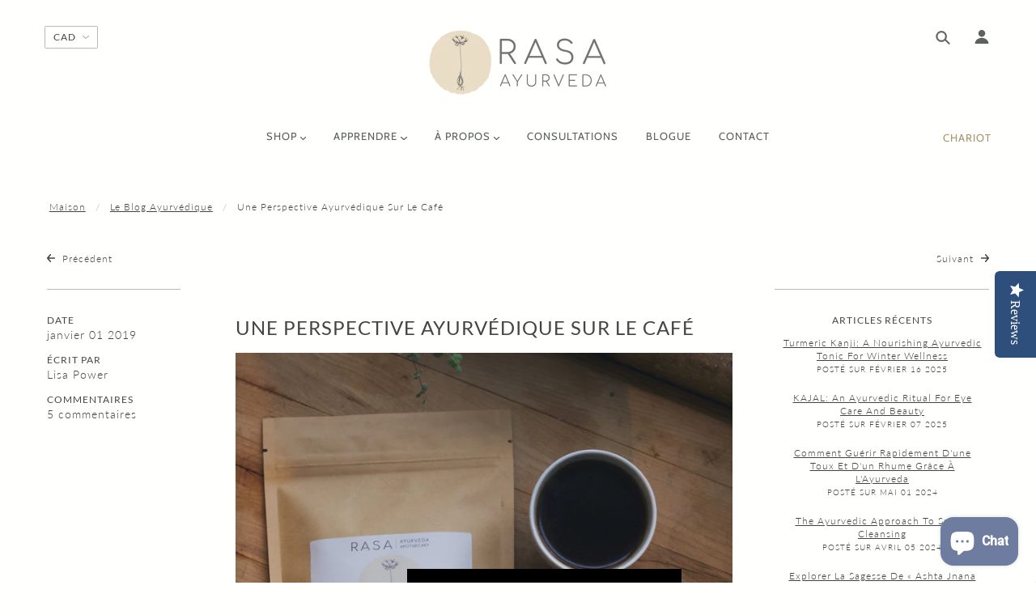

--- FILE ---
content_type: text/html; charset=utf-8
request_url: https://rasa-ayurveda.com/fr/blogs/blog-de-soutien-au-style-de-vie/une-perspective-ayurvedique-sur-le-cafe
body_size: 66205
content:
<!doctype html>
<!-- [if (gt IE 9)|!(IE)]><! -->
<html class="no-js">
  <!-- <![endif] -->

  <head>
    <!-- Start of Booster Apps Seo-0.1-->
<title>Une perspective ayurvédique sur le café | Rasa Ayurveda</title><meta name="description" content="Café. Ami ou ennemi? Diable ou Saint ? Est-il réellement vrai, comme le dit le mémorable jingle de Folger&#39;s Coffee, que la meilleure partie du réveil est une tasse fumante de grains de café moulus et d&#39;eau chaude ? Origines du café Apparemment découvert par un éleveur de chèvres éthiopien sans méfiance au XVe siècle, l" /><script type="application/ld+json">
  {
    "@context": "https://schema.org",
    "@type": "WebSite",
    "name": "Rasa Ayurveda",
    "url": "https://rasa-ayurveda.com",
    "potentialAction": {
      "@type": "SearchAction",
      "query-input": "required name=query",
      "target": "https://rasa-ayurveda.com/search?q={query}"
    }
  }
</script><script type="application/ld+json">
  {
    "@context": "https://schema.org",
    "@type": "Article",
    "mainEntityOfPage": "https:\/\/rasa-ayurveda.com\/fr\/blogs\/blog-de-soutien-au-style-de-vie\/une-perspective-ayurvedique-sur-le-cafe",
    "url": "https://rasa-ayurveda.com/fr/blogs/blog-de-soutien-au-style-de-vie/une-perspective-ayurvedique-sur-le-cafe",
    "author": "Lisa Power",
    "name": "Une perspective ayurvédique sur le café",
    "publisher": {
      "@type": "Organization",
      "logo": {"@type": "ImageObject","url": "https://rasa-ayurveda.com/cdn/shop/t/14/assets/logo.png?v=958"},
      "name": "Rasa Ayurveda"
    },
    "headline": "Une perspective ayurvédique sur le café","image": {"@type": "ImageObject","width": 1024,"height": 1024,"url": "https://rasa-ayurveda.com/cdn/shop/articles/AyurCoffee_6a21f9ba-3bd0-4436-9431-e73605b3d3c4_1024x1024.jpg?v=1546363764"},"datePublished": "2019-01-01 12:21:00 -0500",
    "dateCreated": "2019-01-01 12:19:00 -0500",
    "dateModified": "2019-01-01 12:21:00 -0500","description": "Café. Ami ou ennemi? Diable ou Saint ? Est-il réellement vrai, comme le dit le mémorable jingle de Folger's Coffee, que la meilleure partie du réveil est une tasse fumante de grains de café moulus et d'eau chaude ?\nOrigines du café\nApparemment découvert par un éleveur de chèvres éthiopien sans méfiance au XVe siècle, le fruit rouge du caféier a servi sa première nuit d'insomnie et de caféine à quelques chèvres pauvres et à un groupe de moines. \nA partir de ces modestes débuts, le café, tel que nous le connaissons, a finalement été développé et vient maintenant au deuxième rang, derrière le pétrole, en tant que produit légalement commercialisé le plus précieux au monde. Et cela n’est pas surprenant, puisque la plupart des gens qui se disent buveurs de café en boivent comme de l’huile pour un moteur affamé. Dans notre culture accro à la stimulation, nous mangeons des repas différents chaque jour, mais le café – l’une des herbes les plus puissantes et stimulantes de la nature – est la seule chose que nous prenons chaque jour sans faute.\nMoi (Lisa), je bois du café noir depuis l'âge de 18 ans, j'en bois parfois 2 à 4 tasses par jour. À mon âge actuel de 29 ans, et après une décennie d’anxiété, j’ai ramené cette consommation à seulement 1 tasse\/jour, et parfois seulement quelques\/semaine. Mon objectif est de me débarrasser de cette dépendance et de me considérer fièrement comme un « buveur de café occasionnel ».' ;)\nPerspective ayurvédique sur le café\nQuelle est la perspective ayurvédique de cette boisson bien-aimée ? Eh bien, comme la plupart des choses, l’Ayurveda considère le café comme un médicament pour certains et un poison pour d’autres, à certains moments et dans certaines situations. \nSur le plan énergétique, le café est chaud, léger et sec, porteur des éléments Air et Feu, et produit un effet stimulant sur l'estomac. En raison de ses effets croissants Vata et Pitta, une tasse de café est utile pour équilibrer les types Kapha et les conditions Kapha. \nIl favorise la vidange de l'estomac et stimule la sécrétion de bile, réduisant ainsi l'appétit et stimulant les intestins à bouger ! Tous ces effets sont utiles pour le corps Kapha lent et encombré. \nMais pour un type Vata ou Pitta, où la chaleur, la légèreté et la sécheresse sont déjà des résidents de longue date, les effets du café peuvent entraîner de l'anxiété, des contractions musculaires, de l'irritabilité, de l'inflammation et, avec le temps, des maladies. \nDes problèmes chroniques, comme la fatigue surrénalienne, le déséquilibre hormonal et l'insomnie, peuvent se développer et, s'ils ne sont pas traités, ils continueront à créer des affections encore plus graves, comme l'arthrite et les dysfonctionnements digestifs. Combien de déséquilibres dans votre corps\/esprit sont réellement causés par ce coupable caché ?\nVoici d'autres choses que vous ignorez peut-être sur ce réveil liquide apparemment innocent :\n1.La caféine est en fait un pesticide\nLe caféier utilise la caféine comme poison pour paralyser et tuer les insectes qui mangent ses graines. Il tue également les plantes environnantes pour fournir au caféier un meilleur accès à la lumière du soleil et de l'espace pour grandir.\n2.  Le café épuise le corps en énergie vitale\nSelon l'Ayurveda, le café provoque un mouvement de l'énergie vitale du corps vers le haut (Udana Vayu) et vers l'extérieur (Vyana Vayu), privant ainsi le corps de la subsistance et de la nourriture de cette énergie (Ojas). Ce torrent d'énergie qui monte, vers la tête et hors du corps, envoie le système nerveux en mode combat ou fuite et produit le crash post-caféine, toujours fiable, lorsque le corps se retrouve vidé de sa vitalité et de sa vitalité. forcer.\n3. La réponse de combat ou de fuite est activée pendant 3 semaines après 1 tasse de café\n3 semaines !  Le système limbique du cerveau, qui contrôle nos émotions, notre libido et nos instincts de survie, est ainsi complètement activé, réduisant notre capacité cérébrale à celle d'un Homme des cavernes. Avec le système nerveux sympathique activé, le cerveau est biochimiquement trompé en lui faisant croire que le danger est imminent. C’est pourquoi chacun d’entre nous passe sa vie d’adulte en mode combat-fuite ou gel, se comportant comme des enfants et incapable de prendre des décisions rationnelles. Il n’est donc pas surprenant que l’anxiété et les troubles du système nerveux soient trop fréquents dans notre société moderne et très accro au café. \n4. Le café est tout aussi nocif pour le cerveau que l'alcool et la cocaïne \nSelon le livre du psychiatre Daniel Amen, Change Your Brain, Change Your Life, les effets d'une consommation importante et prolongée de café peuvent être égaux à ceux de drogues, comme le cannabis et la cocaïne. . En rétrécissant les vaisseaux sanguins du cerveau, l’approvisionnement en sang est interrompu et le fonctionnement cognitif devient limité. Ce niveau d’apport peut éventuellement produire des trous dans le cerveau. Dans quelle mesure vos pensées, vos sentiments et vos comportements, votre dépression, vos problèmes de concentration et votre mauvaise mémoire sont en fait le résultat direct de votre consommation quotidienne de caféine, et non du « libre arbitre » ?  \n5. Le café pourrait être la raison pour laquelle vous ne parvenez pas à perdre du poids. \nLe corps étant dans un état constant de combat, de fuite ou de gel, il finit par se tourner vers la graisse comme principale source de carburant, car la graisse contient 9 calories\/gramme, contre 4 calories\/gramme pour le sucre et les protéines. . Sur le plan énergétique, une belle couche de graisse sert à protéger le corps du barrage de menaces imaginaires auxquelles le cerveau est programmé pour s'attendre après des années d'esclavage du café. \n6. Le cerveau peut guérir ! \nLa bonne nouvelle est que, comme le cerveau est plastique, réduire ou arrêter votre dépendance au café permettra au cerveau de récupérer et de guérir au fil du temps.\nAlternative ayurvédique au café\nPas encore convaincu ? Eh bien, si vous comptez boire du café, faites-le bio, limitez votre consommation à 1 tasse\/jour et seulement après un repas, jamais à jeun. Prenez votre verre entre 6h et 10h, pendant l'heure Kapha, pour contrecarrer les qualités lourdes et lentes de ce Dosha. Saupoudrez un peu de poudre de cardamome dans votre tasse pour neutraliser les effets acides et stimulants et ainsi réduire l'aggravation de Vata. \nEt si vous avez envie de changer, essayez notre CAFÉ AYURVÉDIQUE ! \nCe substitut de café aux herbes est un mélange d'herbes médicinales et adaptogènes, notamment la racine de pissenlit, la chicorée, le brahmi, l'ashwagandha et plus encore. \nMis à part les préjugés, et d'un accro au café en convalescence à l'autre, cette concoction magique m'a sauvé la vie et la raison pour laquelle mon voyage hors de la dépendance a été et continue d'être un succès. Fabriquée à la main, biologique et dotée du Mantra, c'est une tasse de confort, de soutien et de guérison, qui est bien plus que ce dont n'importe quelle tasse de Folgers pourrait jamais se vanter. \nRendez-vous dans notre magasin pour acheter ! " ,"articleBody": "Café. Ami ou ennemi? Diable ou Saint ? Est-il réellement vrai, comme le dit le mémorable jingle de Folger's Coffee, que la meilleure partie du réveil est une tasse fumante de grains de café moulus et d'eau chaude ?\nOrigines du café\nApparemment découvert par un éleveur de chèvres éthiopien sans méfiance au XVe siècle, le fruit rouge du caféier a servi sa première nuit d'insomnie et de caféine à quelques chèvres pauvres et à un groupe de moines. \nA partir de ces modestes débuts, le café, tel que nous le connaissons, a finalement été développé et vient maintenant au deuxième rang, derrière le pétrole, en tant que produit légalement commercialisé le plus précieux au monde. Et cela n’est pas surprenant, puisque la plupart des gens qui se disent buveurs de café en boivent comme de l’huile pour un moteur affamé. Dans notre culture accro à la stimulation, nous mangeons des repas différents chaque jour, mais le café – l’une des herbes les plus puissantes et stimulantes de la nature – est la seule chose que nous prenons chaque jour sans faute.\nMoi (Lisa), je bois du café noir depuis l'âge de 18 ans, j'en bois parfois 2 à 4 tasses par jour. À mon âge actuel de 29 ans, et après une décennie d’anxiété, j’ai ramené cette consommation à seulement 1 tasse\/jour, et parfois seulement quelques\/semaine. Mon objectif est de me débarrasser de cette dépendance et de me considérer fièrement comme un « buveur de café occasionnel ».' ;)\nPerspective ayurvédique sur le café\nQuelle est la perspective ayurvédique de cette boisson bien-aimée ? Eh bien, comme la plupart des choses, l’Ayurveda considère le café comme un médicament pour certains et un poison pour d’autres, à certains moments et dans certaines situations. \nSur le plan énergétique, le café est chaud, léger et sec, porteur des éléments Air et Feu, et produit un effet stimulant sur l'estomac. En raison de ses effets croissants Vata et Pitta, une tasse de café est utile pour équilibrer les types Kapha et les conditions Kapha. \nIl favorise la vidange de l'estomac et stimule la sécrétion de bile, réduisant ainsi l'appétit et stimulant les intestins à bouger ! Tous ces effets sont utiles pour le corps Kapha lent et encombré. \nMais pour un type Vata ou Pitta, où la chaleur, la légèreté et la sécheresse sont déjà des résidents de longue date, les effets du café peuvent entraîner de l'anxiété, des contractions musculaires, de l'irritabilité, de l'inflammation et, avec le temps, des maladies. \nDes problèmes chroniques, comme la fatigue surrénalienne, le déséquilibre hormonal et l'insomnie, peuvent se développer et, s'ils ne sont pas traités, ils continueront à créer des affections encore plus graves, comme l'arthrite et les dysfonctionnements digestifs. Combien de déséquilibres dans votre corps\/esprit sont réellement causés par ce coupable caché ?\nVoici d'autres choses que vous ignorez peut-être sur ce réveil liquide apparemment innocent :\n1.La caféine est en fait un pesticide\nLe caféier utilise la caféine comme poison pour paralyser et tuer les insectes qui mangent ses graines. Il tue également les plantes environnantes pour fournir au caféier un meilleur accès à la lumière du soleil et de l'espace pour grandir.\n2.  Le café épuise le corps en énergie vitale\nSelon l'Ayurveda, le café provoque un mouvement de l'énergie vitale du corps vers le haut (Udana Vayu) et vers l'extérieur (Vyana Vayu), privant ainsi le corps de la subsistance et de la nourriture de cette énergie (Ojas). Ce torrent d'énergie qui monte, vers la tête et hors du corps, envoie le système nerveux en mode combat ou fuite et produit le crash post-caféine, toujours fiable, lorsque le corps se retrouve vidé de sa vitalité et de sa vitalité. forcer.\n3. La réponse de combat ou de fuite est activée pendant 3 semaines après 1 tasse de café\n3 semaines !  Le système limbique du cerveau, qui contrôle nos émotions, notre libido et nos instincts de survie, est ainsi complètement activé, réduisant notre capacité cérébrale à celle d'un Homme des cavernes. Avec le système nerveux sympathique activé, le cerveau est biochimiquement trompé en lui faisant croire que le danger est imminent. C’est pourquoi chacun d’entre nous passe sa vie d’adulte en mode combat-fuite ou gel, se comportant comme des enfants et incapable de prendre des décisions rationnelles. Il n’est donc pas surprenant que l’anxiété et les troubles du système nerveux soient trop fréquents dans notre société moderne et très accro au café. \n4. Le café est tout aussi nocif pour le cerveau que l'alcool et la cocaïne \nSelon le livre du psychiatre Daniel Amen, Change Your Brain, Change Your Life, les effets d'une consommation importante et prolongée de café peuvent être égaux à ceux de drogues, comme le cannabis et la cocaïne. . En rétrécissant les vaisseaux sanguins du cerveau, l’approvisionnement en sang est interrompu et le fonctionnement cognitif devient limité. Ce niveau d’apport peut éventuellement produire des trous dans le cerveau. Dans quelle mesure vos pensées, vos sentiments et vos comportements, votre dépression, vos problèmes de concentration et votre mauvaise mémoire sont en fait le résultat direct de votre consommation quotidienne de caféine, et non du « libre arbitre » ?  \n5. Le café pourrait être la raison pour laquelle vous ne parvenez pas à perdre du poids. \nLe corps étant dans un état constant de combat, de fuite ou de gel, il finit par se tourner vers la graisse comme principale source de carburant, car la graisse contient 9 calories\/gramme, contre 4 calories\/gramme pour le sucre et les protéines. . Sur le plan énergétique, une belle couche de graisse sert à protéger le corps du barrage de menaces imaginaires auxquelles le cerveau est programmé pour s'attendre après des années d'esclavage du café. \n6. Le cerveau peut guérir ! \nLa bonne nouvelle est que, comme le cerveau est plastique, réduire ou arrêter votre dépendance au café permettra au cerveau de récupérer et de guérir au fil du temps.\nAlternative ayurvédique au café\nPas encore convaincu ? Eh bien, si vous comptez boire du café, faites-le bio, limitez votre consommation à 1 tasse\/jour et seulement après un repas, jamais à jeun. Prenez votre verre entre 6h et 10h, pendant l'heure Kapha, pour contrecarrer les qualités lourdes et lentes de ce Dosha. Saupoudrez un peu de poudre de cardamome dans votre tasse pour neutraliser les effets acides et stimulants et ainsi réduire l'aggravation de Vata. \nEt si vous avez envie de changer, essayez notre CAFÉ AYURVÉDIQUE ! \nCe substitut de café aux herbes est un mélange d'herbes médicinales et adaptogènes, notamment la racine de pissenlit, la chicorée, le brahmi, l'ashwagandha et plus encore. \nMis à part les préjugés, et d'un accro au café en convalescence à l'autre, cette concoction magique m'a sauvé la vie et la raison pour laquelle mon voyage hors de la dépendance a été et continue d'être un succès. Fabriquée à la main, biologique et dotée du Mantra, c'est une tasse de confort, de soutien et de guérison, qui est bien plus que ce dont n'importe quelle tasse de Folgers pourrait jamais se vanter. \nRendez-vous dans notre magasin pour acheter ! "
  }
</script>
<!-- end of Booster Apps SEO -->

    



    <!-- Blockshop Theme - Version 5.3.1 by Troop Themes - http://troopthemes.com/ -->
    <meta name="google-site-verification" content="XJ6fJx4qYh8gpr7ZtJL6mDhHvYGKDwDhfel8I0W5dZw">

    <meta charset="UTF-8">
    <meta http-equiv="X-UA-Compatible" content="IE=edge,chrome=1">
    <meta name="viewport" content="width=device-width, initial-scale=1.0, maximum-scale=1.0">

    

    

    

    <link rel="canonical" href="https://rasa-ayurveda.com/fr/blogs/blog-de-soutien-au-style-de-vie/une-perspective-ayurvedique-sur-le-cafe">

    

<meta property="og:site_name" content="Rasa Ayurveda">
<meta property="og:url" content="https://rasa-ayurveda.com/fr/blogs/blog-de-soutien-au-style-de-vie/une-perspective-ayurvedique-sur-le-cafe">
<meta property="og:title" content="Une perspective ayurvédique sur le café">
<meta property="og:type" content="article">
<meta property="og:description" content="Café. Ami ou ennemi? Diable ou Saint ? Est-il réellement vrai, comme le dit le mémorable jingle de Folger's Coffee, que la meilleure partie du réveil est une tasse fumante de grains de café moulus et d'eau chaude ?
Origines du café
Apparemment découvert par un éleveur de chèvres éthiopien sans méfiance au XVe siècle, le fruit rouge du caféier a servi sa première nuit d'insomnie et de caféine à quelques chèvres pauvres et à un groupe de moines. 
A partir de ces modestes débuts, le café, tel que nous le connaissons, a finalement été développé et vient maintenant au deuxième rang, derrière le pétrole, en tant que produit légalement commercialisé le plus précieux au monde. Et cela n’est pas surprenant, puisque la plupart des gens qui se disent buveurs de café en boivent comme de l’huile pour un moteur affamé. Dans notre culture accro à la stimulation, nous mangeons des repas différents chaque jour, mais le café – l’une des herbes les plus puissantes et stimulantes de la nature – est la seule chose que nous prenons chaque jour sans faute.
Moi (Lisa), je bois du café noir depuis l'âge de 18 ans, j'en bois parfois 2 à 4 tasses par jour. À mon âge actuel de 29 ans, et après une décennie d’anxiété, j’ai ramené cette consommation à seulement 1 tasse/jour, et parfois seulement quelques/semaine. Mon objectif est de me débarrasser de cette dépendance et de me considérer fièrement comme un « buveur de café occasionnel ».' ;)
Perspective ayurvédique sur le café
Quelle est la perspective ayurvédique de cette boisson bien-aimée ? Eh bien, comme la plupart des choses, l’Ayurveda considère le café comme un médicament pour certains et un poison pour d’autres, à certains moments et dans certaines situations. 
Sur le plan énergétique, le café est chaud, léger et sec, porteur des éléments Air et Feu, et produit un effet stimulant sur l'estomac. En raison de ses effets croissants Vata et Pitta, une tasse de café est utile pour équilibrer les types Kapha et les conditions Kapha. 
Il favorise la vidange de l'estomac et stimule la sécrétion de bile, réduisant ainsi l'appétit et stimulant les intestins à bouger ! Tous ces effets sont utiles pour le corps Kapha lent et encombré. 
Mais pour un type Vata ou Pitta, où la chaleur, la légèreté et la sécheresse sont déjà des résidents de longue date, les effets du café peuvent entraîner de l'anxiété, des contractions musculaires, de l'irritabilité, de l'inflammation et, avec le temps, des maladies. 
Des problèmes chroniques, comme la fatigue surrénalienne, le déséquilibre hormonal et l'insomnie, peuvent se développer et, s'ils ne sont pas traités, ils continueront à créer des affections encore plus graves, comme l'arthrite et les dysfonctionnements digestifs. Combien de déséquilibres dans votre corps/esprit sont réellement causés par ce coupable caché ?
Voici d'autres choses que vous ignorez peut-être sur ce réveil liquide apparemment innocent :
1.La caféine est en fait un pesticide
Le caféier utilise la caféine comme poison pour paralyser et tuer les insectes qui mangent ses graines. Il tue également les plantes environnantes pour fournir au caféier un meilleur accès à la lumière du soleil et de l'espace pour grandir.
2.  Le café épuise le corps en énergie vitale
Selon l'Ayurveda, le café provoque un mouvement de l'énergie vitale du corps vers le haut (Udana Vayu) et vers l'extérieur (Vyana Vayu), privant ainsi le corps de la subsistance et de la nourriture de cette énergie (Ojas). Ce torrent d'énergie qui monte, vers la tête et hors du corps, envoie le système nerveux en mode combat ou fuite et produit le crash post-caféine, toujours fiable, lorsque le corps se retrouve vidé de sa vitalité et de sa vitalité. forcer.
3. La réponse de combat ou de fuite est activée pendant 3 semaines après 1 tasse de café
3 semaines !  Le système limbique du cerveau, qui contrôle nos émotions, notre libido et nos instincts de survie, est ainsi complètement activé, réduisant notre capacité cérébrale à celle d'un Homme des cavernes. Avec le système nerveux sympathique activé, le cerveau est biochimiquement trompé en lui faisant croire que le danger est imminent. C’est pourquoi chacun d’entre nous passe sa vie d’adulte en mode combat-fuite ou gel, se comportant comme des enfants et incapable de prendre des décisions rationnelles. Il n’est donc pas surprenant que l’anxiété et les troubles du système nerveux soient trop fréquents dans notre société moderne et très accro au café. 
4. Le café est tout aussi nocif pour le cerveau que l'alcool et la cocaïne 
Selon le livre du psychiatre Daniel Amen, Change Your Brain, Change Your Life, les effets d'une consommation importante et prolongée de café peuvent être égaux à ceux de drogues, comme le cannabis et la cocaïne. . En rétrécissant les vaisseaux sanguins du cerveau, l’approvisionnement en sang est interrompu et le fonctionnement cognitif devient limité. Ce niveau d’apport peut éventuellement produire des trous dans le cerveau. Dans quelle mesure vos pensées, vos sentiments et vos comportements, votre dépression, vos problèmes de concentration et votre mauvaise mémoire sont en fait le résultat direct de votre consommation quotidienne de caféine, et non du « libre arbitre » ?  
5. Le café pourrait être la raison pour laquelle vous ne parvenez pas à perdre du poids. 
Le corps étant dans un état constant de combat, de fuite ou de gel, il finit par se tourner vers la graisse comme principale source de carburant, car la graisse contient 9 calories/gramme, contre 4 calories/gramme pour le sucre et les protéines. . Sur le plan énergétique, une belle couche de graisse sert à protéger le corps du barrage de menaces imaginaires auxquelles le cerveau est programmé pour s'attendre après des années d'esclavage du café. 
6. Le cerveau peut guérir ! 
La bonne nouvelle est que, comme le cerveau est plastique, réduire ou arrêter votre dépendance au café permettra au cerveau de récupérer et de guérir au fil du temps.
Alternative ayurvédique au café
Pas encore convaincu ? Eh bien, si vous comptez boire du café, faites-le bio, limitez votre consommation à 1 tasse/jour et seulement après un repas, jamais à jeun. Prenez votre verre entre 6h et 10h, pendant l'heure Kapha, pour contrecarrer les qualités lourdes et lentes de ce Dosha. Saupoudrez un peu de poudre de cardamome dans votre tasse pour neutraliser les effets acides et stimulants et ainsi réduire l'aggravation de Vata. 
Et si vous avez envie de changer, essayez notre CAFÉ AYURVÉDIQUE ! 
Ce substitut de café aux herbes est un mélange d'herbes médicinales et adaptogènes, notamment la racine de pissenlit, la chicorée, le brahmi, l'ashwagandha et plus encore. 
Mis à part les préjugés, et d'un accro au café en convalescence à l'autre, cette concoction magique m'a sauvé la vie et la raison pour laquelle mon voyage hors de la dépendance a été et continue d'être un succès. Fabriquée à la main, biologique et dotée du Mantra, c'est une tasse de confort, de soutien et de guérison, qui est bien plus que ce dont n'importe quelle tasse de Folgers pourrait jamais se vanter. 
Rendez-vous dans notre magasin pour acheter ! "><meta property="og:image" content="http://rasa-ayurveda.com/cdn/shop/articles/AyurCoffee_6a21f9ba-3bd0-4436-9431-e73605b3d3c4_1024x1024.jpg?v=1546363764">
<meta property="og:image:secure_url" content="https://rasa-ayurveda.com/cdn/shop/articles/AyurCoffee_6a21f9ba-3bd0-4436-9431-e73605b3d3c4_1024x1024.jpg?v=1546363764">

<meta name="twitter:site" content="@">
<meta name="twitter:card" content="summary_large_image">
<meta name="twitter:title" content="Une perspective ayurvédique sur le café">
<meta name="twitter:description" content="Café. Ami ou ennemi? Diable ou Saint ? Est-il réellement vrai, comme le dit le mémorable jingle de Folger's Coffee, que la meilleure partie du réveil est une tasse fumante de grains de café moulus et d'eau chaude ?
Origines du café
Apparemment découvert par un éleveur de chèvres éthiopien sans méfiance au XVe siècle, le fruit rouge du caféier a servi sa première nuit d'insomnie et de caféine à quelques chèvres pauvres et à un groupe de moines. 
A partir de ces modestes débuts, le café, tel que nous le connaissons, a finalement été développé et vient maintenant au deuxième rang, derrière le pétrole, en tant que produit légalement commercialisé le plus précieux au monde. Et cela n’est pas surprenant, puisque la plupart des gens qui se disent buveurs de café en boivent comme de l’huile pour un moteur affamé. Dans notre culture accro à la stimulation, nous mangeons des repas différents chaque jour, mais le café – l’une des herbes les plus puissantes et stimulantes de la nature – est la seule chose que nous prenons chaque jour sans faute.
Moi (Lisa), je bois du café noir depuis l'âge de 18 ans, j'en bois parfois 2 à 4 tasses par jour. À mon âge actuel de 29 ans, et après une décennie d’anxiété, j’ai ramené cette consommation à seulement 1 tasse/jour, et parfois seulement quelques/semaine. Mon objectif est de me débarrasser de cette dépendance et de me considérer fièrement comme un « buveur de café occasionnel ».' ;)
Perspective ayurvédique sur le café
Quelle est la perspective ayurvédique de cette boisson bien-aimée ? Eh bien, comme la plupart des choses, l’Ayurveda considère le café comme un médicament pour certains et un poison pour d’autres, à certains moments et dans certaines situations. 
Sur le plan énergétique, le café est chaud, léger et sec, porteur des éléments Air et Feu, et produit un effet stimulant sur l'estomac. En raison de ses effets croissants Vata et Pitta, une tasse de café est utile pour équilibrer les types Kapha et les conditions Kapha. 
Il favorise la vidange de l'estomac et stimule la sécrétion de bile, réduisant ainsi l'appétit et stimulant les intestins à bouger ! Tous ces effets sont utiles pour le corps Kapha lent et encombré. 
Mais pour un type Vata ou Pitta, où la chaleur, la légèreté et la sécheresse sont déjà des résidents de longue date, les effets du café peuvent entraîner de l'anxiété, des contractions musculaires, de l'irritabilité, de l'inflammation et, avec le temps, des maladies. 
Des problèmes chroniques, comme la fatigue surrénalienne, le déséquilibre hormonal et l'insomnie, peuvent se développer et, s'ils ne sont pas traités, ils continueront à créer des affections encore plus graves, comme l'arthrite et les dysfonctionnements digestifs. Combien de déséquilibres dans votre corps/esprit sont réellement causés par ce coupable caché ?
Voici d'autres choses que vous ignorez peut-être sur ce réveil liquide apparemment innocent :
1.La caféine est en fait un pesticide
Le caféier utilise la caféine comme poison pour paralyser et tuer les insectes qui mangent ses graines. Il tue également les plantes environnantes pour fournir au caféier un meilleur accès à la lumière du soleil et de l'espace pour grandir.
2.  Le café épuise le corps en énergie vitale
Selon l'Ayurveda, le café provoque un mouvement de l'énergie vitale du corps vers le haut (Udana Vayu) et vers l'extérieur (Vyana Vayu), privant ainsi le corps de la subsistance et de la nourriture de cette énergie (Ojas). Ce torrent d'énergie qui monte, vers la tête et hors du corps, envoie le système nerveux en mode combat ou fuite et produit le crash post-caféine, toujours fiable, lorsque le corps se retrouve vidé de sa vitalité et de sa vitalité. forcer.
3. La réponse de combat ou de fuite est activée pendant 3 semaines après 1 tasse de café
3 semaines !  Le système limbique du cerveau, qui contrôle nos émotions, notre libido et nos instincts de survie, est ainsi complètement activé, réduisant notre capacité cérébrale à celle d'un Homme des cavernes. Avec le système nerveux sympathique activé, le cerveau est biochimiquement trompé en lui faisant croire que le danger est imminent. C’est pourquoi chacun d’entre nous passe sa vie d’adulte en mode combat-fuite ou gel, se comportant comme des enfants et incapable de prendre des décisions rationnelles. Il n’est donc pas surprenant que l’anxiété et les troubles du système nerveux soient trop fréquents dans notre société moderne et très accro au café. 
4. Le café est tout aussi nocif pour le cerveau que l'alcool et la cocaïne 
Selon le livre du psychiatre Daniel Amen, Change Your Brain, Change Your Life, les effets d'une consommation importante et prolongée de café peuvent être égaux à ceux de drogues, comme le cannabis et la cocaïne. . En rétrécissant les vaisseaux sanguins du cerveau, l’approvisionnement en sang est interrompu et le fonctionnement cognitif devient limité. Ce niveau d’apport peut éventuellement produire des trous dans le cerveau. Dans quelle mesure vos pensées, vos sentiments et vos comportements, votre dépression, vos problèmes de concentration et votre mauvaise mémoire sont en fait le résultat direct de votre consommation quotidienne de caféine, et non du « libre arbitre » ?  
5. Le café pourrait être la raison pour laquelle vous ne parvenez pas à perdre du poids. 
Le corps étant dans un état constant de combat, de fuite ou de gel, il finit par se tourner vers la graisse comme principale source de carburant, car la graisse contient 9 calories/gramme, contre 4 calories/gramme pour le sucre et les protéines. . Sur le plan énergétique, une belle couche de graisse sert à protéger le corps du barrage de menaces imaginaires auxquelles le cerveau est programmé pour s'attendre après des années d'esclavage du café. 
6. Le cerveau peut guérir ! 
La bonne nouvelle est que, comme le cerveau est plastique, réduire ou arrêter votre dépendance au café permettra au cerveau de récupérer et de guérir au fil du temps.
Alternative ayurvédique au café
Pas encore convaincu ? Eh bien, si vous comptez boire du café, faites-le bio, limitez votre consommation à 1 tasse/jour et seulement après un repas, jamais à jeun. Prenez votre verre entre 6h et 10h, pendant l'heure Kapha, pour contrecarrer les qualités lourdes et lentes de ce Dosha. Saupoudrez un peu de poudre de cardamome dans votre tasse pour neutraliser les effets acides et stimulants et ainsi réduire l'aggravation de Vata. 
Et si vous avez envie de changer, essayez notre CAFÉ AYURVÉDIQUE ! 
Ce substitut de café aux herbes est un mélange d'herbes médicinales et adaptogènes, notamment la racine de pissenlit, la chicorée, le brahmi, l'ashwagandha et plus encore. 
Mis à part les préjugés, et d'un accro au café en convalescence à l'autre, cette concoction magique m'a sauvé la vie et la raison pour laquelle mon voyage hors de la dépendance a été et continue d'être un succès. Fabriquée à la main, biologique et dotée du Mantra, c'est une tasse de confort, de soutien et de guérison, qui est bien plus que ce dont n'importe quelle tasse de Folgers pourrait jamais se vanter. 
Rendez-vous dans notre magasin pour acheter ! ">


    <script>window.performance && window.performance.mark && window.performance.mark('shopify.content_for_header.start');</script><meta name="google-site-verification" content="XL1cksczmA15hunm8cRM9aTkssYwJnUD1o1NwpLyCDA">
<meta name="google-site-verification" content="84FI-ghMmK8iIT3ZD6J4EvDGiPifLwHE0qrxPySnFRA">
<meta name="google-site-verification" content="XJ6fJx4qYh8gpr7ZtJL6mDhHvYGKDwDhfel8I0W5dZw">
<meta id="shopify-digital-wallet" name="shopify-digital-wallet" content="/8163328057/digital_wallets/dialog">
<meta name="shopify-checkout-api-token" content="28b05cc32199066c97105bf2ec59057d">
<meta id="in-context-paypal-metadata" data-shop-id="8163328057" data-venmo-supported="false" data-environment="production" data-locale="fr_FR" data-paypal-v4="true" data-currency="CAD">
<link rel="alternate" type="application/atom+xml" title="Feed" href="/fr/blogs/blog-de-soutien-au-style-de-vie.atom" />
<link rel="alternate" hreflang="x-default" href="https://rasa-ayurveda.com/blogs/lifestyle-support-blog/an-ayurvedic-perspective-on-coffee">
<link rel="alternate" hreflang="en" href="https://rasa-ayurveda.com/blogs/lifestyle-support-blog/an-ayurvedic-perspective-on-coffee">
<link rel="alternate" hreflang="fr" href="https://rasa-ayurveda.com/fr/blogs/blog-de-soutien-au-style-de-vie/une-perspective-ayurvedique-sur-le-cafe">
<script async="async" src="/checkouts/internal/preloads.js?locale=fr-CA"></script>
<link rel="preconnect" href="https://shop.app" crossorigin="anonymous">
<script async="async" src="https://shop.app/checkouts/internal/preloads.js?locale=fr-CA&shop_id=8163328057" crossorigin="anonymous"></script>
<script id="apple-pay-shop-capabilities" type="application/json">{"shopId":8163328057,"countryCode":"CA","currencyCode":"CAD","merchantCapabilities":["supports3DS"],"merchantId":"gid:\/\/shopify\/Shop\/8163328057","merchantName":"Rasa Ayurveda","requiredBillingContactFields":["postalAddress","email"],"requiredShippingContactFields":["postalAddress","email"],"shippingType":"shipping","supportedNetworks":["visa","masterCard","amex","discover","interac","jcb"],"total":{"type":"pending","label":"Rasa Ayurveda","amount":"1.00"},"shopifyPaymentsEnabled":true,"supportsSubscriptions":true}</script>
<script id="shopify-features" type="application/json">{"accessToken":"28b05cc32199066c97105bf2ec59057d","betas":["rich-media-storefront-analytics"],"domain":"rasa-ayurveda.com","predictiveSearch":true,"shopId":8163328057,"locale":"fr"}</script>
<script>var Shopify = Shopify || {};
Shopify.shop = "rasa-ayurveda-apothecary.myshopify.com";
Shopify.locale = "fr";
Shopify.currency = {"active":"CAD","rate":"1.0"};
Shopify.country = "CA";
Shopify.theme = {"name":"Blockshop","id":31217713209,"schema_name":"Blockshop","schema_version":"5.3.1","theme_store_id":606,"role":"main"};
Shopify.theme.handle = "null";
Shopify.theme.style = {"id":null,"handle":null};
Shopify.cdnHost = "rasa-ayurveda.com/cdn";
Shopify.routes = Shopify.routes || {};
Shopify.routes.root = "/fr/";</script>
<script type="module">!function(o){(o.Shopify=o.Shopify||{}).modules=!0}(window);</script>
<script>!function(o){function n(){var o=[];function n(){o.push(Array.prototype.slice.apply(arguments))}return n.q=o,n}var t=o.Shopify=o.Shopify||{};t.loadFeatures=n(),t.autoloadFeatures=n()}(window);</script>
<script>
  window.ShopifyPay = window.ShopifyPay || {};
  window.ShopifyPay.apiHost = "shop.app\/pay";
  window.ShopifyPay.redirectState = null;
</script>
<script id="shop-js-analytics" type="application/json">{"pageType":"article"}</script>
<script defer="defer" async type="module" src="//rasa-ayurveda.com/cdn/shopifycloud/shop-js/modules/v2/client.init-shop-cart-sync_INwxTpsh.fr.esm.js"></script>
<script defer="defer" async type="module" src="//rasa-ayurveda.com/cdn/shopifycloud/shop-js/modules/v2/chunk.common_YNAa1F1g.esm.js"></script>
<script type="module">
  await import("//rasa-ayurveda.com/cdn/shopifycloud/shop-js/modules/v2/client.init-shop-cart-sync_INwxTpsh.fr.esm.js");
await import("//rasa-ayurveda.com/cdn/shopifycloud/shop-js/modules/v2/chunk.common_YNAa1F1g.esm.js");

  window.Shopify.SignInWithShop?.initShopCartSync?.({"fedCMEnabled":true,"windoidEnabled":true});

</script>
<script>
  window.Shopify = window.Shopify || {};
  if (!window.Shopify.featureAssets) window.Shopify.featureAssets = {};
  window.Shopify.featureAssets['shop-js'] = {"shop-cart-sync":["modules/v2/client.shop-cart-sync_BVs4vSl-.fr.esm.js","modules/v2/chunk.common_YNAa1F1g.esm.js"],"init-fed-cm":["modules/v2/client.init-fed-cm_CEmYoMXU.fr.esm.js","modules/v2/chunk.common_YNAa1F1g.esm.js"],"shop-button":["modules/v2/client.shop-button_BhVpOdEY.fr.esm.js","modules/v2/chunk.common_YNAa1F1g.esm.js"],"init-windoid":["modules/v2/client.init-windoid_DVncJssP.fr.esm.js","modules/v2/chunk.common_YNAa1F1g.esm.js"],"shop-cash-offers":["modules/v2/client.shop-cash-offers_CD5ChB-w.fr.esm.js","modules/v2/chunk.common_YNAa1F1g.esm.js","modules/v2/chunk.modal_DXhkN-5p.esm.js"],"shop-toast-manager":["modules/v2/client.shop-toast-manager_CMZA41xP.fr.esm.js","modules/v2/chunk.common_YNAa1F1g.esm.js"],"init-shop-email-lookup-coordinator":["modules/v2/client.init-shop-email-lookup-coordinator_Dxg3Qq63.fr.esm.js","modules/v2/chunk.common_YNAa1F1g.esm.js"],"pay-button":["modules/v2/client.pay-button_CApwTr-J.fr.esm.js","modules/v2/chunk.common_YNAa1F1g.esm.js"],"avatar":["modules/v2/client.avatar_BTnouDA3.fr.esm.js"],"init-shop-cart-sync":["modules/v2/client.init-shop-cart-sync_INwxTpsh.fr.esm.js","modules/v2/chunk.common_YNAa1F1g.esm.js"],"shop-login-button":["modules/v2/client.shop-login-button_Ctct7BR2.fr.esm.js","modules/v2/chunk.common_YNAa1F1g.esm.js","modules/v2/chunk.modal_DXhkN-5p.esm.js"],"init-customer-accounts-sign-up":["modules/v2/client.init-customer-accounts-sign-up_DTysEz83.fr.esm.js","modules/v2/client.shop-login-button_Ctct7BR2.fr.esm.js","modules/v2/chunk.common_YNAa1F1g.esm.js","modules/v2/chunk.modal_DXhkN-5p.esm.js"],"init-shop-for-new-customer-accounts":["modules/v2/client.init-shop-for-new-customer-accounts_wbmNjFX3.fr.esm.js","modules/v2/client.shop-login-button_Ctct7BR2.fr.esm.js","modules/v2/chunk.common_YNAa1F1g.esm.js","modules/v2/chunk.modal_DXhkN-5p.esm.js"],"init-customer-accounts":["modules/v2/client.init-customer-accounts_DqpN27KS.fr.esm.js","modules/v2/client.shop-login-button_Ctct7BR2.fr.esm.js","modules/v2/chunk.common_YNAa1F1g.esm.js","modules/v2/chunk.modal_DXhkN-5p.esm.js"],"shop-follow-button":["modules/v2/client.shop-follow-button_CBz8VXaE.fr.esm.js","modules/v2/chunk.common_YNAa1F1g.esm.js","modules/v2/chunk.modal_DXhkN-5p.esm.js"],"lead-capture":["modules/v2/client.lead-capture_Bo6pQGej.fr.esm.js","modules/v2/chunk.common_YNAa1F1g.esm.js","modules/v2/chunk.modal_DXhkN-5p.esm.js"],"checkout-modal":["modules/v2/client.checkout-modal_B_8gz53b.fr.esm.js","modules/v2/chunk.common_YNAa1F1g.esm.js","modules/v2/chunk.modal_DXhkN-5p.esm.js"],"shop-login":["modules/v2/client.shop-login_CTIGRVE1.fr.esm.js","modules/v2/chunk.common_YNAa1F1g.esm.js","modules/v2/chunk.modal_DXhkN-5p.esm.js"],"payment-terms":["modules/v2/client.payment-terms_BUSo56Mg.fr.esm.js","modules/v2/chunk.common_YNAa1F1g.esm.js","modules/v2/chunk.modal_DXhkN-5p.esm.js"]};
</script>
<script>(function() {
  var isLoaded = false;
  function asyncLoad() {
    if (isLoaded) return;
    isLoaded = true;
    var urls = ["\/\/shopify.privy.com\/widget.js?shop=rasa-ayurveda-apothecary.myshopify.com","\/\/staticw2.yotpo.com\/o5ro5TrnXy4DGg5JBg0APbEB5wHJZbPnC2hQ5uN1\/widget.js?shop=rasa-ayurveda-apothecary.myshopify.com","https:\/\/cdn-app.sealsubscriptions.com\/shopify\/public\/js\/sealsubscriptions.js?shop=rasa-ayurveda-apothecary.myshopify.com","https:\/\/cdn.nfcube.com\/instafeed-fe20a3c6cc8025456d1abe7a7c5c3a2c.js?shop=rasa-ayurveda-apothecary.myshopify.com","\/\/cdn.shopify.com\/proxy\/3fd0669b2fe09dad71c3ed7e63737931336c19497280e050e1d0805882033ef4\/api.goaffpro.com\/loader.js?shop=rasa-ayurveda-apothecary.myshopify.com\u0026sp-cache-control=cHVibGljLCBtYXgtYWdlPTkwMA"];
    for (var i = 0; i < urls.length; i++) {
      var s = document.createElement('script');
      s.type = 'text/javascript';
      s.async = true;
      s.src = urls[i];
      var x = document.getElementsByTagName('script')[0];
      x.parentNode.insertBefore(s, x);
    }
  };
  if(window.attachEvent) {
    window.attachEvent('onload', asyncLoad);
  } else {
    window.addEventListener('load', asyncLoad, false);
  }
})();</script>
<script id="__st">var __st={"a":8163328057,"offset":-18000,"reqid":"90e427fd-3f64-4790-a29c-3b1e877f782a-1769028639","pageurl":"rasa-ayurveda.com\/fr\/blogs\/blog-de-soutien-au-style-de-vie\/une-perspective-ayurvedique-sur-le-cafe","s":"articles-17588224057","u":"1ce1ba84223a","p":"article","rtyp":"article","rid":17588224057};</script>
<script>window.ShopifyPaypalV4VisibilityTracking = true;</script>
<script id="captcha-bootstrap">!function(){'use strict';const t='contact',e='account',n='new_comment',o=[[t,t],['blogs',n],['comments',n],[t,'customer']],c=[[e,'customer_login'],[e,'guest_login'],[e,'recover_customer_password'],[e,'create_customer']],r=t=>t.map((([t,e])=>`form[action*='/${t}']:not([data-nocaptcha='true']) input[name='form_type'][value='${e}']`)).join(','),a=t=>()=>t?[...document.querySelectorAll(t)].map((t=>t.form)):[];function s(){const t=[...o],e=r(t);return a(e)}const i='password',u='form_key',d=['recaptcha-v3-token','g-recaptcha-response','h-captcha-response',i],f=()=>{try{return window.sessionStorage}catch{return}},m='__shopify_v',_=t=>t.elements[u];function p(t,e,n=!1){try{const o=window.sessionStorage,c=JSON.parse(o.getItem(e)),{data:r}=function(t){const{data:e,action:n}=t;return t[m]||n?{data:e,action:n}:{data:t,action:n}}(c);for(const[e,n]of Object.entries(r))t.elements[e]&&(t.elements[e].value=n);n&&o.removeItem(e)}catch(o){console.error('form repopulation failed',{error:o})}}const l='form_type',E='cptcha';function T(t){t.dataset[E]=!0}const w=window,h=w.document,L='Shopify',v='ce_forms',y='captcha';let A=!1;((t,e)=>{const n=(g='f06e6c50-85a8-45c8-87d0-21a2b65856fe',I='https://cdn.shopify.com/shopifycloud/storefront-forms-hcaptcha/ce_storefront_forms_captcha_hcaptcha.v1.5.2.iife.js',D={infoText:'Protégé par hCaptcha',privacyText:'Confidentialité',termsText:'Conditions'},(t,e,n)=>{const o=w[L][v],c=o.bindForm;if(c)return c(t,g,e,D).then(n);var r;o.q.push([[t,g,e,D],n]),r=I,A||(h.body.append(Object.assign(h.createElement('script'),{id:'captcha-provider',async:!0,src:r})),A=!0)});var g,I,D;w[L]=w[L]||{},w[L][v]=w[L][v]||{},w[L][v].q=[],w[L][y]=w[L][y]||{},w[L][y].protect=function(t,e){n(t,void 0,e),T(t)},Object.freeze(w[L][y]),function(t,e,n,w,h,L){const[v,y,A,g]=function(t,e,n){const i=e?o:[],u=t?c:[],d=[...i,...u],f=r(d),m=r(i),_=r(d.filter((([t,e])=>n.includes(e))));return[a(f),a(m),a(_),s()]}(w,h,L),I=t=>{const e=t.target;return e instanceof HTMLFormElement?e:e&&e.form},D=t=>v().includes(t);t.addEventListener('submit',(t=>{const e=I(t);if(!e)return;const n=D(e)&&!e.dataset.hcaptchaBound&&!e.dataset.recaptchaBound,o=_(e),c=g().includes(e)&&(!o||!o.value);(n||c)&&t.preventDefault(),c&&!n&&(function(t){try{if(!f())return;!function(t){const e=f();if(!e)return;const n=_(t);if(!n)return;const o=n.value;o&&e.removeItem(o)}(t);const e=Array.from(Array(32),(()=>Math.random().toString(36)[2])).join('');!function(t,e){_(t)||t.append(Object.assign(document.createElement('input'),{type:'hidden',name:u})),t.elements[u].value=e}(t,e),function(t,e){const n=f();if(!n)return;const o=[...t.querySelectorAll(`input[type='${i}']`)].map((({name:t})=>t)),c=[...d,...o],r={};for(const[a,s]of new FormData(t).entries())c.includes(a)||(r[a]=s);n.setItem(e,JSON.stringify({[m]:1,action:t.action,data:r}))}(t,e)}catch(e){console.error('failed to persist form',e)}}(e),e.submit())}));const S=(t,e)=>{t&&!t.dataset[E]&&(n(t,e.some((e=>e===t))),T(t))};for(const o of['focusin','change'])t.addEventListener(o,(t=>{const e=I(t);D(e)&&S(e,y())}));const B=e.get('form_key'),M=e.get(l),P=B&&M;t.addEventListener('DOMContentLoaded',(()=>{const t=y();if(P)for(const e of t)e.elements[l].value===M&&p(e,B);[...new Set([...A(),...v().filter((t=>'true'===t.dataset.shopifyCaptcha))])].forEach((e=>S(e,t)))}))}(h,new URLSearchParams(w.location.search),n,t,e,['guest_login'])})(!0,!0)}();</script>
<script integrity="sha256-4kQ18oKyAcykRKYeNunJcIwy7WH5gtpwJnB7kiuLZ1E=" data-source-attribution="shopify.loadfeatures" defer="defer" src="//rasa-ayurveda.com/cdn/shopifycloud/storefront/assets/storefront/load_feature-a0a9edcb.js" crossorigin="anonymous"></script>
<script crossorigin="anonymous" defer="defer" src="//rasa-ayurveda.com/cdn/shopifycloud/storefront/assets/shopify_pay/storefront-65b4c6d7.js?v=20250812"></script>
<script data-source-attribution="shopify.dynamic_checkout.dynamic.init">var Shopify=Shopify||{};Shopify.PaymentButton=Shopify.PaymentButton||{isStorefrontPortableWallets:!0,init:function(){window.Shopify.PaymentButton.init=function(){};var t=document.createElement("script");t.src="https://rasa-ayurveda.com/cdn/shopifycloud/portable-wallets/latest/portable-wallets.fr.js",t.type="module",document.head.appendChild(t)}};
</script>
<script data-source-attribution="shopify.dynamic_checkout.buyer_consent">
  function portableWalletsHideBuyerConsent(e){var t=document.getElementById("shopify-buyer-consent"),n=document.getElementById("shopify-subscription-policy-button");t&&n&&(t.classList.add("hidden"),t.setAttribute("aria-hidden","true"),n.removeEventListener("click",e))}function portableWalletsShowBuyerConsent(e){var t=document.getElementById("shopify-buyer-consent"),n=document.getElementById("shopify-subscription-policy-button");t&&n&&(t.classList.remove("hidden"),t.removeAttribute("aria-hidden"),n.addEventListener("click",e))}window.Shopify?.PaymentButton&&(window.Shopify.PaymentButton.hideBuyerConsent=portableWalletsHideBuyerConsent,window.Shopify.PaymentButton.showBuyerConsent=portableWalletsShowBuyerConsent);
</script>
<script data-source-attribution="shopify.dynamic_checkout.cart.bootstrap">document.addEventListener("DOMContentLoaded",(function(){function t(){return document.querySelector("shopify-accelerated-checkout-cart, shopify-accelerated-checkout")}if(t())Shopify.PaymentButton.init();else{new MutationObserver((function(e,n){t()&&(Shopify.PaymentButton.init(),n.disconnect())})).observe(document.body,{childList:!0,subtree:!0})}}));
</script>
<link id="shopify-accelerated-checkout-styles" rel="stylesheet" media="screen" href="https://rasa-ayurveda.com/cdn/shopifycloud/portable-wallets/latest/accelerated-checkout-backwards-compat.css" crossorigin="anonymous">
<style id="shopify-accelerated-checkout-cart">
        #shopify-buyer-consent {
  margin-top: 1em;
  display: inline-block;
  width: 100%;
}

#shopify-buyer-consent.hidden {
  display: none;
}

#shopify-subscription-policy-button {
  background: none;
  border: none;
  padding: 0;
  text-decoration: underline;
  font-size: inherit;
  cursor: pointer;
}

#shopify-subscription-policy-button::before {
  box-shadow: none;
}

      </style>

<script>window.performance && window.performance.mark && window.performance.mark('shopify.content_for_header.end');</script>

    <link href="//rasa-ayurveda.com/cdn/shop/t/14/assets/theme.scss.css?v=171458430347224755771763307855" rel="stylesheet" type="text/css" media="all" />
    <style>

/* Add Your Custom Styles Here */



</style>

    <!--[if IE]>
      <style>
        .main-header .currency-selector select {
          width: 80px;
          padding-right: 10px;
        }
      </style>
    <![endif]-->

    <!-- >= IE 11 -->
    <style>
      @media screen and (-ms-high-contrast: active), (-ms-high-contrast: none) {
        .main-header .currency-selector select {
          width: 80px;
          padding-right: 10px;
        }
      }
    </style>

    <script type="text/javascript">
      window.lazySizesConfig = window.lazySizesConfig || {};
      window.lazySizesConfig.expand = 1200;
      window.lazySizesConfig.loadMode = 3;
      window.lazySizesConfig.ricTimeout = 50;
    </script>
    <script src="//rasa-ayurveda.com/cdn/shop/t/14/assets/lazysizes.min.js?v=176123826391131427811531933605" type="text/javascript"></script>

    <script src="//ajax.googleapis.com/ajax/libs/jquery/1.9.1/jquery.min.js" type="text/javascript"></script>
    <script src="//ajax.googleapis.com/ajax/libs/jqueryui/1.10.3/jquery-ui.min.js" type="text/javascript"></script>
    <script src="//rasa-ayurveda.com/cdn/shopifycloud/storefront/assets/themes_support/api.jquery-7ab1a3a4.js" type="text/javascript"></script>
    <script src="//rasa-ayurveda.com/cdn/shopifycloud/storefront/assets/themes_support/option_selection-b017cd28.js" type="text/javascript"></script>

    

    <script>
      var general_external_links_enabled = true,
      general_scroll_to_active_item = true,
      shop_url = 'https://rasa-ayurveda.com',
      shop_money_format = '{{amount}}$ CAD',
      currency_switcher_enabled = true,
      popup_config = {
        enabled               : false,
        test_mode             : false,
        newsletter_enabled    : true,
        social_icons_enabled  : true,
        show_image_enabled    : '46',
        image_link            : "/fr/pages/e-news-inscrivez-vous-economisez-10",
        seconds_until         : 7,

        
        
        show_image_url        : '<img src="//rasa-ayurveda.com/cdn/shop/files/Screen_Shot_2018-12-31_at_7.37.26_AM_1200x.png?v=1613742364" />',
        

        page_content          : '',
        days_until            : '1',
        storage_key           : 'troop_popup_storage'
      };

      popup_config.show_image_enabled = popup_config.show_image_enabled > 0 ?
                                        true :
                                        false;

      // newer naming convention
      var theme = {};
      theme.settings = {};
      theme.translation = {}; // refactor to pluralised
      theme.translations = {};
      theme.classes = {};
      theme.utils = {};
      theme.templates = {};
      theme.partials = {};
      theme.shop_currency = 'CAD';

      theme.translation.newsletter_email_blank = 'Le champ e-mail est vide';
      theme.translations.general_search_see_all_results = 'Voir tous les résultats';
      theme.translations.cart_item = 'Article';
      theme.translations.cart_items = 'Articles';

      theme.preload_image = '//rasa-ayurveda.com/cdn/shop/t/14/assets/popup.jpg?v=958';

      
    </script>
    <script src="//rasa-ayurveda.com/cdn/shop/t/14/assets/theme.min.js?v=176075196693791079221531933605" type="text/javascript"></script>

    

<script src="//rasa-ayurveda.com/cdn/s/javascripts/currencies.js" type="text/javascript"></script>
<script src="//rasa-ayurveda.com/cdn/shop/t/14/assets/jquery.currencies.min.js?v=175057760772006623221531933604" type="text/javascript"></script>

<script>

Currency.format = 'money_with_currency_format';

var shopCurrency = 'CAD';

/* Sometimes merchants change their shop currency, let's tell our JavaScript file */
Currency.moneyFormats[shopCurrency].money_with_currency_format = "{{amount}}$ CAD";
Currency.moneyFormats[shopCurrency].money_format = "{{amount}}$";

/* Default currency */
var defaultCurrency = '<tc>CAD</tc>';

/* Cookie currency */
var cookieCurrency = Currency.cookie.read();

jQuery(function($) {
  /* Fix for customer account pages */
  jQuery('span.money span.money').each(function() {
    jQuery(this).parents('span.money').removeClass('money');
  });

  /* Saving the current price */
  jQuery('span.money').each(function() {
    jQuery(this).attr('data-currency-CAD', jQuery(this).html());
  });

  // If there's no cookie.
  if (cookieCurrency == null) {
    if (shopCurrency !== defaultCurrency) {
      Currency.convertAll(shopCurrency, defaultCurrency);
    }
    else {
      Currency.currentCurrency = defaultCurrency;
    }
  }
  // If the cookie value does not correspond to any value in the currency dropdown.
  else if (jQuery('[name=currencies]').size() && jQuery('[name=currencies] option[value=' + cookieCurrency + ']').size() === 0) {
    Currency.currentCurrency = shopCurrency;
    Currency.cookie.write(shopCurrency);
  }
  else if (cookieCurrency === shopCurrency) {
    Currency.currentCurrency = shopCurrency;
  }
  else {
    Currency.convertAll(shopCurrency, cookieCurrency);
  }


  jQuery('[name=currencies]').val(Currency.currentCurrency).change(function() {

    var newCurrency = jQuery(this).val();
    Currency.convertAll(Currency.currentCurrency, newCurrency);
    jQuery('.selected-currency').text(Currency.currentCurrency);
    jQuery('[name=currencies]').val(newCurrency); // update all others e.g. ones hidden in mobile view
  });

  // var original_selectCallback = window.selectCallback;
  // var selectCallback = function(variant, selector) {
  //   original_selectCallback(variant, selector);
  //   Currency.convertAll(shopCurrency, jQuery('[name=currencies]').val());
  //   jQuery('.selected-currency').text(Currency.currentCurrency);
  // };

  // $('body').on('ajaxCart.afterCartLoad', function(cart) {
  //   Currency.convertAll(shopCurrency, jQuery('[name=currencies]').val());
  //   jQuery('.selected-currency').text(Currency.currentCurrency);
  // });

  jQuery('.selected-currency').text(Currency.currentCurrency);
});
</script>



    <!-- "snippets/shogun-head.liquid" was not rendered, the associated app was uninstalled -->
    

<script>
  document.addEventListener("DOMContentLoaded", function(event) {
    const style = document.getElementById('wsg-custom-style');
    if (typeof window.isWsgCustomer != "undefined" && isWsgCustomer) {
      style.innerHTML = `
        ${style.innerHTML} 
        /* A friend of hideWsg - this will _show_ only for wsg customers. Add class to an element to use */
        .showWsg {
          display: unset;
        }
        /* wholesale only CSS */
        .additional-checkout-buttons, .shopify-payment-button {
          display: none !important;
        }
        .wsg-proxy-container select {
          background-color: 
          ${
        document.querySelector('input').style.backgroundColor
          ? document.querySelector('input').style.backgroundColor
          : 'white'
        } !important;
        }
      `;
    } else {
      style.innerHTML = `
        ${style.innerHTML}
        /* Add CSS rules here for NOT wsg customers - great to hide elements from retail when we can't access the code driving the element */
        
      `;
    }

    if (typeof window.embedButtonBg !== undefined && typeof window.embedButtonText !== undefined && window.embedButtonBg !== window.embedButtonText) {
      style.innerHTML = `
        ${style.innerHTML}
        .wsg-button-fix {
          background: ${embedButtonBg} !important;
          border-color: ${embedButtonBg} !important;
          color: ${embedButtonText} !important;
        }
      `;
    }

    // =========================
    //         CUSTOM JS
    // ==========================
    if (document.querySelector(".wsg-proxy-container")) {
      initNodeObserver(wsgCustomJs);
    }
  })

  function wsgCustomJs() {

    // update button classes
    const button = document.querySelectorAll(".wsg-button-fix");
    let buttonClass = "xxButtonClassesHerexx";
    buttonClass = buttonClass.split(" ");
    for (let i = 0; i < button.length; i++) {
      button[i].classList.add(... buttonClass);
    }

    // wsgCustomJs window placeholder
    // update secondary btn color on proxy cart
    if (document.getElementById("wsg-checkout-one")) {
      const checkoutButton = document.getElementById("wsg-checkout-one");
      let wsgBtnColor = window.getComputedStyle(checkoutButton).backgroundColor;
      let wsgBtnBackground = "none";
      let wsgBtnBorder = "thin solid " + wsgBtnColor;
      let wsgBtnPadding = window.getComputedStyle(checkoutButton).padding;
      let spofBtn = document.querySelectorAll(".spof-btn");
      for (let i = 0; i < spofBtn.length; i++) {
        spofBtn[i].style.background = wsgBtnBackground;
        spofBtn[i].style.color = wsgBtnColor;
        spofBtn[i].style.border = wsgBtnBorder;
        spofBtn[i].style.padding = wsgBtnPadding;
      }
    }

    // update Quick Order Form label
    if (typeof window.embedSPOFLabel != "undefined" && embedSPOFLabel) {
      document.querySelectorAll(".spof-btn").forEach(function(spofBtn) {
        spofBtn.removeAttribute("data-translation-selector");
        spofBtn.innerHTML = embedSPOFLabel;
      });
    }
  }

  function initNodeObserver(onChangeNodeCallback) {

    // Select the node that will be observed for mutations
    const targetNode = document.querySelector(".wsg-proxy-container");

    // Options for the observer (which mutations to observe)
    const config = {
      attributes: true,
      childList: true,
      subtree: true
    };

    // Callback function to execute when mutations are observed
    const callback = function(mutationsList, observer) {
      for (const mutation of mutationsList) {
        if (mutation.type === 'childList') {
          onChangeNodeCallback();
          observer.disconnect();
        }
      }
    };

    // Create an observer instance linked to the callback function
    const observer = new MutationObserver(callback);

    // Start observing the target node for configured mutations
    observer.observe(targetNode, config);
  }
</script>


<style id="wsg-custom-style">
  /* A friend of hideWsg - this will _show_ only for wsg customers. Add class to an element to use */
  .showWsg {
    display: none;
  }
  /* Signup/login */
  #wsg-signup select,
  #wsg-signup input,
  #wsg-signup textarea {
    height: 46px;
    border: thin solid #d1d1d1;
    padding: 6px 10px;
  }
  #wsg-signup textarea {
    min-height: 100px;
  }
  .wsg-login-input {
    height: 46px;
    border: thin solid #d1d1d1;
    padding: 6px 10px;
  }
  #wsg-signup select {
  }
/*   Quick Order Form */
  .wsg-table td {
    border: none;
    min-width: 150px;
  }
  .wsg-table tr {
    border-bottom: thin solid #d1d1d1; 
    border-left: none;
  }
  .wsg-table input[type="number"] {
    border: thin solid #d1d1d1;
    padding: 5px 15px;
    min-height: 42px;
  }
  #wsg-spof-link a {
    text-decoration: inherit;
    color: inherit;
  }
  .wsg-proxy-container {
    margin-top: 0% !important;
  }
  @media screen and (max-width:768px){
    .wsg-proxy-container .wsg-table input[type="number"] {
        max-width: 80%; 
    }
    .wsg-center img {
      width: 50px !important;
    }
    .wsg-variant-price-area {
      min-width: 70px !important;
    }
  }
  /* Submit button */
  #wsg-cart-update{
    padding: 8px 10px;
    min-height: 45px;
    max-width: 100% !important;
  }
  .wsg-table {
    background: inherit !important;
  }
  .wsg-spof-container-main {
    background: inherit !important;
  }
  /* General fixes */
  .wsg-hide-prices {
    opacity: 0;
  }
  .wsg-ws-only .button {
    margin: 0;
  }
  .prices {
    font-size: 1.3em;
  }
</style>
  <!-- BEGIN app block: shopify://apps/seal-subscriptions/blocks/subscription-script-append/13b25004-a140-4ab7-b5fe-29918f759699 --><script defer="defer">
	/**	SealSubs loader,version number: 2.0 */
	(function(){
		var loadScript=function(a,b){var c=document.createElement("script");c.setAttribute("defer", "defer");c.type="text/javascript",c.readyState?c.onreadystatechange=function(){("loaded"==c.readyState||"complete"==c.readyState)&&(c.onreadystatechange=null,b())}:c.onload=function(){b()},c.src=a,document.getElementsByTagName("head")[0].appendChild(c)};
		// Set variable to prevent the other loader from requesting the same resources
		window.seal_subs_app_block_loader = true;
		appendScriptUrl('rasa-ayurveda-apothecary.myshopify.com');

		// get script url and append timestamp of last change
		function appendScriptUrl(shop) {
			var timeStamp = Math.floor(Date.now() / (1000*1*1));
			var timestampUrl = 'https://app.sealsubscriptions.com/shopify/public/status/shop/'+shop+'.js?'+timeStamp;
			loadScript(timestampUrl, function() {
				// append app script
				if (typeof sealsubscriptions_settings_updated == 'undefined') {
					sealsubscriptions_settings_updated = 'default-by-script';
				}
				var scriptUrl = "https://cdn-app.sealsubscriptions.com/shopify/public/js/sealsubscriptions-main.js?shop="+shop+"&"+sealsubscriptions_settings_updated;
				loadScript(scriptUrl, function(){});
			});
		}
	})();

	var SealSubsScriptAppended = true;
	
</script>

<!-- END app block --><!-- BEGIN app block: shopify://apps/yotpo-product-reviews/blocks/settings/eb7dfd7d-db44-4334-bc49-c893b51b36cf -->


<script type="text/javascript">
  (function e(){var e=document.createElement("script");
  e.type="text/javascript",e.async=true,
  e.src="//staticw2.yotpo.com//widget.js?lang=fr";
  var t=document.getElementsByTagName("script")[0];
  t.parentNode.insertBefore(e,t)})();
</script>



  
<!-- END app block --><!-- BEGIN app block: shopify://apps/transcy/blocks/switcher_embed_block/bce4f1c0-c18c-43b0-b0b2-a1aefaa44573 --><!-- BEGIN app snippet: fa_translate_core --><script>
    (function () {
        console.log("transcy ignore convert TC value",typeof transcy_ignoreConvertPrice != "undefined");
        
        function addMoneyTag(mutations, observer) {
            let currencyCookie = getCookieCore("transcy_currency");
            
            let shopifyCurrencyRegex = buildXPathQuery(
                window.ShopifyTC.shopifyCurrency.price_currency
            );
            let currencyRegex = buildCurrencyRegex(window.ShopifyTC.shopifyCurrency.price_currency)
            let tempTranscy = document.evaluate(shopifyCurrencyRegex, document, null, XPathResult.ORDERED_NODE_SNAPSHOT_TYPE, null);
            for (let iTranscy = 0; iTranscy < tempTranscy.snapshotLength; iTranscy++) {
                let elTranscy = tempTranscy.snapshotItem(iTranscy);
                if (elTranscy.innerHTML &&
                !elTranscy.classList.contains('transcy-money') && (typeof transcy_ignoreConvertPrice == "undefined" ||
                !transcy_ignoreConvertPrice?.some(className => elTranscy.classList?.contains(className))) && elTranscy?.childNodes?.length == 1) {
                    if (!window.ShopifyTC?.shopifyCurrency?.price_currency || currencyCookie == window.ShopifyTC?.currency?.active || !currencyCookie) {
                        addClassIfNotExists(elTranscy, 'notranslate');
                        continue;
                    }

                    elTranscy.classList.add('transcy-money');
                    let innerHTML = replaceMatches(elTranscy?.textContent, currencyRegex);
                    elTranscy.innerHTML = innerHTML;
                    if (!innerHTML.includes("tc-money")) {
                        addClassIfNotExists(elTranscy, 'notranslate');
                    }
                } 
                if (elTranscy.classList.contains('transcy-money') && !elTranscy?.innerHTML?.includes("tc-money")) {
                    addClassIfNotExists(elTranscy, 'notranslate');
                }
            }
        }
    
        function logChangesTranscy(mutations, observer) {
            const xpathQuery = `
                //*[text()[contains(.,"•tc")]] |
                //*[text()[contains(.,"tc")]] |
                //*[text()[contains(.,"transcy")]] |
                //textarea[@placeholder[contains(.,"transcy")]] |
                //textarea[@placeholder[contains(.,"tc")]] |
                //select[@placeholder[contains(.,"transcy")]] |
                //select[@placeholder[contains(.,"tc")]] |
                //input[@placeholder[contains(.,"tc")]] |
                //input[@value[contains(.,"tc")]] |
                //input[@value[contains(.,"transcy")]] |
                //*[text()[contains(.,"TC")]] |
                //textarea[@placeholder[contains(.,"TC")]] |
                //select[@placeholder[contains(.,"TC")]] |
                //input[@placeholder[contains(.,"TC")]] |
                //input[@value[contains(.,"TC")]]
            `;
            let tempTranscy = document.evaluate(xpathQuery, document, null, XPathResult.ORDERED_NODE_SNAPSHOT_TYPE, null);
            for (let iTranscy = 0; iTranscy < tempTranscy.snapshotLength; iTranscy++) {
                let elTranscy = tempTranscy.snapshotItem(iTranscy);
                let innerHtmlTranscy = elTranscy?.innerHTML ? elTranscy.innerHTML : "";
                if (innerHtmlTranscy && !["SCRIPT", "LINK", "STYLE"].includes(elTranscy.nodeName)) {
                    const textToReplace = [
                        '&lt;•tc&gt;', '&lt;/•tc&gt;', '&lt;tc&gt;', '&lt;/tc&gt;',
                        '&lt;transcy&gt;', '&lt;/transcy&gt;', '&amp;lt;tc&amp;gt;',
                        '&amp;lt;/tc&amp;gt;', '&lt;TRANSCY&gt;', '&lt;/TRANSCY&gt;',
                        '&lt;TC&gt;', '&lt;/TC&gt;'
                    ];
                    let containsTag = textToReplace.some(tag => innerHtmlTranscy.includes(tag));
                    if (containsTag) {
                        textToReplace.forEach(tag => {
                            innerHtmlTranscy = innerHtmlTranscy.replaceAll(tag, '');
                        });
                        elTranscy.innerHTML = innerHtmlTranscy;
                        elTranscy.setAttribute('translate', 'no');
                    }
    
                    const tagsToReplace = ['<•tc>', '</•tc>', '<tc>', '</tc>', '<transcy>', '</transcy>', '<TC>', '</TC>', '<TRANSCY>', '</TRANSCY>'];
                    if (tagsToReplace.some(tag => innerHtmlTranscy.includes(tag))) {
                        innerHtmlTranscy = innerHtmlTranscy.replace(/<(|\/)transcy>|<(|\/)tc>|<(|\/)•tc>/gi, "");
                        elTranscy.innerHTML = innerHtmlTranscy;
                        elTranscy.setAttribute('translate', 'no');
                    }
                }
                if (["INPUT"].includes(elTranscy.nodeName)) {
                    let valueInputTranscy = elTranscy.value.replaceAll("&lt;tc&gt;", "").replaceAll("&lt;/tc&gt;", "").replace(/<(|\/)transcy>|<(|\/)tc>/gi, "");
                    elTranscy.value = valueInputTranscy
                }
    
                if (["INPUT", "SELECT", "TEXTAREA"].includes(elTranscy.nodeName)) {
                    elTranscy.placeholder = elTranscy.placeholder.replaceAll("&lt;tc&gt;", "").replaceAll("&lt;/tc&gt;", "").replace(/<(|\/)transcy>|<(|\/)tc>/gi, "");
                }
            }
            addMoneyTag(mutations, observer)
        }
        const observerOptionsTranscy = {
            subtree: true,
            childList: true
        };
        const observerTranscy = new MutationObserver(logChangesTranscy);
        observerTranscy.observe(document.documentElement, observerOptionsTranscy);
    })();

    const addClassIfNotExists = (element, className) => {
        if (!element.classList.contains(className)) {
            element.classList.add(className);
        }
    };
    
    const replaceMatches = (content, currencyRegex) => {
        let arrCurrencies = content.match(currencyRegex);
    
        if (arrCurrencies?.length && content === arrCurrencies[0]) {
            return content;
        }
        return (
            arrCurrencies?.reduce((string, oldVal, index) => {
                const hasSpaceBefore = string.match(new RegExp(`\\s${oldVal}`));
                const hasSpaceAfter = string.match(new RegExp(`${oldVal}\\s`));
                let eleCurrencyConvert = `<tc-money translate="no">${arrCurrencies[index]}</tc-money>`;
                if (hasSpaceBefore) eleCurrencyConvert = ` ${eleCurrencyConvert}`;
                if (hasSpaceAfter) eleCurrencyConvert = `${eleCurrencyConvert} `;
                if (string.includes("tc-money")) {
                    return string;
                }
                return string?.replaceAll(oldVal, eleCurrencyConvert);
            }, content) || content
        );
        return result;
    };
    
    const unwrapCurrencySpan = (text) => {
        return text.replace(/<span[^>]*>(.*?)<\/span>/gi, "$1");
    };

    const getSymbolsAndCodes = (text)=>{
        let numberPattern = "\\d+(?:[.,]\\d+)*(?:[.,]\\d+)?(?:\\s?\\d+)?"; // Chỉ tối đa 1 khoảng trắng
        let textWithoutCurrencySpan = unwrapCurrencySpan(text);
        let symbolsAndCodes = textWithoutCurrencySpan
            .trim()
            .replace(new RegExp(numberPattern, "g"), "")
            .split(/\s+/) // Loại bỏ khoảng trắng dư thừa
            .filter((el) => el);

        if (!Array.isArray(symbolsAndCodes) || symbolsAndCodes.length === 0) {
            throw new Error("symbolsAndCodes must be a non-empty array.");
        }

        return symbolsAndCodes;
    }
    
    const buildCurrencyRegex = (text) => {
       let symbolsAndCodes = getSymbolsAndCodes(text)
       let patterns = createCurrencyRegex(symbolsAndCodes)

       return new RegExp(`(${patterns.join("|")})`, "g");
    };

    const createCurrencyRegex = (symbolsAndCodes)=>{
        const escape = (str) => str.replace(/[-/\\^$*+?.()|[\]{}]/g, "\\$&");
        const [s1, s2] = [escape(symbolsAndCodes[0]), escape(symbolsAndCodes[1] || "")];
        const space = "\\s?";
        const numberPattern = "\\d+(?:[.,]\\d+)*(?:[.,]\\d+)?(?:\\s?\\d+)?"; 
        const patterns = [];
        if (s1 && s2) {
            patterns.push(
                `${s1}${space}${numberPattern}${space}${s2}`,
                `${s2}${space}${numberPattern}${space}${s1}`,
                `${s2}${space}${s1}${space}${numberPattern}`,
                `${s1}${space}${s2}${space}${numberPattern}`
            );
        }
        if (s1) {
            patterns.push(`${s1}${space}${numberPattern}`);
            patterns.push(`${numberPattern}${space}${s1}`);
        }

        if (s2) {
            patterns.push(`${s2}${space}${numberPattern}`);
            patterns.push(`${numberPattern}${space}${s2}`);
        }
        return patterns;
    }
    
    const getCookieCore = function (name) {
        var nameEQ = name + "=";
        var ca = document.cookie.split(';');
        for (var i = 0; i < ca.length; i++) {
            var c = ca[i];
            while (c.charAt(0) == ' ') c = c.substring(1, c.length);
            if (c.indexOf(nameEQ) == 0) return c.substring(nameEQ.length, c.length);
        }
        return null;
    };
    
    const buildXPathQuery = (text) => {
        let numberPattern = "\\d+(?:[.,]\\d+)*"; // Bỏ `matches()`
        let symbolAndCodes = text.replace(/<span[^>]*>(.*?)<\/span>/gi, "$1")
            .trim()
            .replace(new RegExp(numberPattern, "g"), "")
            .split(" ")
            ?.filter((el) => el);
    
        if (!symbolAndCodes || !Array.isArray(symbolAndCodes) || symbolAndCodes.length === 0) {
            throw new Error("symbolAndCodes must be a non-empty array.");
        }
    
        // Escape ký tự đặc biệt trong XPath
        const escapeXPath = (str) => str.replace(/(["'])/g, "\\$1");
    
        // Danh sách thẻ HTML cần tìm
        const allowedTags = ["div", "span", "p", "strong", "b", "h1", "h2", "h3", "h4", "h5", "h6", "td", "li", "font", "dd", 'a', 'font', 's'];
    
        // Tạo điều kiện contains() cho từng symbol hoặc code
        const conditions = symbolAndCodes
            .map((symbol) =>
                `(contains(text(), "${escapeXPath(symbol)}") and (contains(text(), "0") or contains(text(), "1") or contains(text(), "2") or contains(text(), "3") or contains(text(), "4") or contains(text(), "5") or contains(text(), "6") or contains(text(), "7") or contains(text(), "8") or contains(text(), "9")) )`
            )
            .join(" or ");
    
        // Tạo XPath Query (Chỉ tìm trong các thẻ HTML, không tìm trong input)
        const xpathQuery = allowedTags
            .map((tag) => `//${tag}[${conditions}]`)
            .join(" | ");
    
        return xpathQuery;
    };
    
    window.ShopifyTC = {};
    ShopifyTC.shop = "rasa-ayurveda.com";
    ShopifyTC.locale = "fr";
    ShopifyTC.currency = {"active":"CAD", "rate":""};
    ShopifyTC.country = "CA";
    ShopifyTC.designMode = false;
    ShopifyTC.theme = {};
    ShopifyTC.cdnHost = "";
    ShopifyTC.routes = {};
    ShopifyTC.routes.root = "/fr";
    ShopifyTC.store_id = 8163328057;
    ShopifyTC.page_type = "article";
    ShopifyTC.resource_id = "";
    ShopifyTC.resource_description = "";
    ShopifyTC.market_id = 834928875;
    switch (ShopifyTC.page_type) {
        case "product":
            ShopifyTC.resource_id = null;
            ShopifyTC.resource_description = null
            break;
        case "article":
            ShopifyTC.resource_id = 17588224057;
            ShopifyTC.resource_description = "\u003cp class=\"p1\"\u003e\u003cspan class=\"s1\"\u003eCafé. Ami ou ennemi? Diable ou Saint ? Est-il réellement vrai, comme le dit le mémorable jingle de Folger's Coffee, que la meilleure partie du réveil est une tasse fumante de grains de café moulus et d'eau chaude ?\u003c\/span\u003e\u003c\/p\u003e\n\u003ch2 class=\"p1\"\u003e\u003cspan class=\"s1\"\u003eOrigines du café\u003c\/span\u003e\u003c\/h2\u003e\n\u003cp class=\"p1\"\u003e\u003cspan class=\"s1\"\u003eApparemment découvert par un éleveur de chèvres éthiopien sans méfiance au XVe siècle, le fruit rouge du caféier a servi sa première nuit d'insomnie et de caféine à quelques chèvres pauvres et à un groupe de moines. \u003c\/span\u003e\u003c\/p\u003e\n\u003cp class=\"p2\"\u003eA partir de ces modestes débuts, le café, tel que nous le connaissons, a finalement été développé et vient maintenant au deuxième rang, derrière le pétrole, en tant que produit légalement commercialisé le plus précieux au monde. Et cela n’est pas surprenant, puisque la plupart des gens qui se disent buveurs de café en boivent comme de l’huile pour un moteur affamé. Dans notre culture accro à la stimulation, nous mangeons des repas différents chaque jour, mais le café – l’une des herbes les plus puissantes et stimulantes de la nature – est la seule chose que nous prenons chaque jour sans faute.\u003c\/p\u003e\n\u003cp class=\"p1\"\u003e\u003cspan class=\"s1\"\u003eMoi (Lisa), je bois du café noir depuis l'âge de 18 ans, j'en bois parfois 2 à 4 tasses par jour. À mon âge actuel de 29 ans, et après une décennie d’anxiété, j’ai ramené cette consommation à seulement 1 tasse\/jour, et parfois seulement quelques\/semaine. Mon objectif est de me débarrasser de cette dépendance et de me considérer fièrement comme un « buveur de café occasionnel ».' ;)\u003c\/span\u003e\u003c\/p\u003e\n\u003ch2 class=\"p1\"\u003e\u003cspan class=\"s1\"\u003ePerspective ayurvédique sur le café\u003c\/span\u003e\u003c\/h2\u003e\n\u003cp class=\"p1\"\u003e\u003cspan class=\"s1\"\u003eQuelle est la perspective ayurvédique de cette boisson bien-aimée ? Eh bien, comme la plupart des choses, l’Ayurveda considère le café comme un médicament pour certains et un poison pour d’autres, à certains moments et dans certaines situations. \u003c\/span\u003e\u003c\/p\u003e\n\u003cp class=\"p1\"\u003e\u003cspan class=\"s1\"\u003eSur le plan énergétique, le café est chaud, léger et sec, porteur des éléments Air et Feu, et produit un effet stimulant sur l'estomac. En raison de ses effets croissants Vata et Pitta, une tasse de café est utile pour équilibrer les types Kapha et les conditions Kapha. \u003c\/span\u003e\u003c\/p\u003e\n\u003cp class=\"p1\"\u003e\u003cspan class=\"s1\"\u003eIl favorise la vidange de l'estomac et stimule la sécrétion de bile, réduisant ainsi l'appétit et stimulant les intestins à bouger ! Tous ces effets sont utiles pour le corps Kapha lent et encombré. \u003c\/span\u003e\u003c\/p\u003e\n\u003cp class=\"p1\"\u003e\u003cspan class=\"s1\"\u003eMais pour un type Vata ou Pitta, où la chaleur, la légèreté et la sécheresse sont déjà des résidents de longue date, les effets du café peuvent entraîner de l'anxiété, des contractions musculaires, de l'irritabilité, de l'inflammation et, avec le temps, des maladies. \u003c\/span\u003e\u003c\/p\u003e\n\u003cp class=\"p1\"\u003e\u003cspan class=\"s1\"\u003eDes problèmes chroniques, comme la fatigue surrénalienne, le déséquilibre hormonal et l'insomnie, peuvent se développer et, s'ils ne sont pas traités, ils continueront à créer des affections encore plus graves, comme l'arthrite et les dysfonctionnements digestifs. Combien de déséquilibres dans votre corps\/esprit sont réellement causés par ce coupable caché ?\u003c\/span\u003e\u003c\/p\u003e\n\u003ch2 class=\"p1\"\u003e\u003cspan class=\"s1\"\u003eVoici d'autres choses que vous ignorez peut-être sur ce réveil liquide apparemment innocent :\u003c\/span\u003e\u003c\/h2\u003e\n\u003ch3 class=\"p1\"\u003e\u003cb\u003e1.La caféine est en fait un pesticide\u003c\/b\u003e\u003c\/h3\u003e\n\u003cp class=\"p1\"\u003e\u003cspan class=\"s1\"\u003eLe caféier utilise la caféine comme poison pour paralyser et tuer les insectes qui mangent ses graines. Il tue également les plantes environnantes pour fournir au caféier un meilleur accès à la lumière du soleil et de l'espace pour grandir.\u003c\/span\u003e\u003c\/p\u003e\n\u003ch3 class=\"p1\"\u003e\u003cspan class=\"s1\"\u003e\u003cb\u003e2.\u003cspan class=\"Apple-converted-space\"\u003e  \u003c\/span\u003eLe café épuise le corps en énergie vitale\u003c\/b\u003e\u003c\/span\u003e\u003c\/h3\u003e\n\u003cp class=\"p1\"\u003e\u003cspan class=\"s1\"\u003eSelon l'Ayurveda, le café provoque un mouvement de l'énergie vitale du corps vers le haut (Udana Vayu) et vers l'extérieur (Vyana Vayu), privant ainsi le corps de la subsistance et de la nourriture de cette énergie (Ojas). Ce torrent d'énergie qui monte, vers la tête et hors du corps, envoie le système nerveux en mode combat ou fuite et produit le crash post-caféine, toujours fiable, lorsque le corps se retrouve vidé de sa vitalité et de sa vitalité. forcer.\u003c\/span\u003e\u003c\/p\u003e\n\u003ch3 class=\"p1\"\u003e\u003cspan class=\"s1\"\u003e\u003cb\u003e3. La réponse de combat ou de fuite est activée pendant 3 semaines après 1 tasse de café\u003c\/b\u003e\u003c\/span\u003e\u003c\/h3\u003e\n\u003cp class=\"p1\"\u003e\u003cspan class=\"s1\"\u003e3 semaines !\u003cspan class=\"Apple-converted-space\"\u003e  \u003c\/span\u003eLe système limbique du cerveau, qui contrôle nos émotions, notre libido et nos instincts de survie, est ainsi complètement activé, réduisant notre capacité cérébrale à celle d'un Homme des cavernes. Avec le système nerveux sympathique activé, le cerveau est biochimiquement trompé en lui faisant croire que le danger est imminent. C’est pourquoi chacun d’entre nous passe sa vie d’adulte en mode combat-fuite ou gel, se comportant comme des enfants et incapable de prendre des décisions rationnelles. Il n’est donc pas surprenant que l’anxiété et les troubles du système nerveux soient trop fréquents dans notre société moderne et très accro au café.\u003c\/span\u003e \u003c\/p\u003e\n\u003ch3 class=\"p1\"\u003e\u003cspan class=\"s1\"\u003e\u003cb\u003e4. Le café est tout aussi nocif pour le cerveau que l'alcool et la cocaïne \u003c\/b\u003e\u003c\/span\u003e\u003c\/h3\u003e\n\u003cp class=\"p1\"\u003e\u003cspan class=\"s1\"\u003eSelon le livre du psychiatre Daniel Amen, \u003ci\u003eChange Your Brain, Change Your Life, \u003c\/i\u003eles effets d'une consommation importante et prolongée de café peuvent être égaux à ceux de drogues, comme le cannabis et la cocaïne. . En rétrécissant les vaisseaux sanguins du cerveau, l’approvisionnement en sang est interrompu et le fonctionnement cognitif devient limité. Ce niveau d’apport peut éventuellement produire des trous dans le cerveau. Dans quelle mesure vos pensées, vos sentiments et vos comportements, votre dépression, vos problèmes de concentration et votre mauvaise mémoire sont en fait le résultat direct de votre consommation quotidienne de caféine, et non du « libre arbitre » ? \u003c\/span\u003e \u003c\/p\u003e\n\u003ch3 class=\"p1\"\u003e\u003cspan class=\"s1\"\u003e\u003cb\u003e5. Le café pourrait être la raison pour laquelle vous ne parvenez pas à perdre du poids. \u003c\/b\u003e\u003c\/span\u003e\u003c\/h3\u003e\n\u003cp class=\"p1\"\u003e\u003cspan class=\"s1\"\u003eLe corps étant dans un état constant de combat, de fuite ou de gel, il finit par se tourner vers la graisse comme principale source de carburant, car la graisse contient 9 calories\/gramme, contre 4 calories\/gramme pour le sucre et les protéines. . Sur le plan énergétique, une belle couche de graisse sert à protéger le corps du barrage de menaces imaginaires auxquelles le cerveau est programmé pour s'attendre après des années d'esclavage du café.\u003c\/span\u003e \u003c\/p\u003e\n\u003ch3 class=\"p1\"\u003e\u003cspan class=\"s1\"\u003e\u003cb\u003e6. Le cerveau peut guérir ! \u003c\/b\u003e\u003c\/span\u003e\u003c\/h3\u003e\n\u003cp class=\"p1\"\u003e\u003cspan class=\"s1\"\u003eLa bonne nouvelle est que, comme le cerveau est plastique, réduire ou arrêter votre dépendance au café permettra au cerveau de récupérer et de guérir au fil du temps.\u003c\/span\u003e\u003c\/p\u003e\n\u003ch2 class=\"p1\"\u003e\u003cspan class=\"s1\"\u003eAlternative ayurvédique au café\u003c\/span\u003e\u003c\/h2\u003e\n\u003cp class=\"p1\"\u003e\u003cspan class=\"s1\"\u003ePas encore convaincu ? Eh bien, si vous comptez boire du café, faites-le bio, limitez votre consommation à 1 tasse\/jour et seulement après un repas, jamais à jeun. Prenez votre verre entre 6h et 10h, pendant l'heure Kapha, pour contrecarrer les qualités lourdes et lentes de ce Dosha. Saupoudrez un peu de poudre de cardamome dans votre tasse pour neutraliser les effets acides et stimulants et ainsi réduire l'aggravation de Vata. \u003c\/span\u003e\u003c\/p\u003e\n\u003cp class=\"p1\"\u003e\u003cspan class=\"s1\"\u003e\u003cem\u003e\u003cstrong\u003eEt si vous avez envie de changer, essayez notre \u003ca href=\"https:\/\/rasa-ayurveda.com\/products\/ayurvedic-coffee\"\u003eCAFÉ AYURVÉDIQUE\u003c\/a\u003e !\u003c\/strong\u003e \u003c\/em\u003e\u003c\/span\u003e\u003c\/p\u003e\n\u003cp class=\"p1\"\u003e\u003cspan class=\"s1\"\u003eCe substitut de café aux herbes est un mélange d'herbes médicinales et adaptogènes, notamment la racine de pissenlit, la chicorée, le brahmi, l'ashwagandha et plus encore. \u003c\/span\u003e\u003c\/p\u003e\n\u003cp class=\"p1\"\u003e\u003cspan class=\"s1\"\u003eMis à part les préjugés, et d'un accro au café en convalescence à l'autre, cette concoction magique m'a sauvé la vie et la raison pour laquelle mon voyage hors de la dépendance a été et continue d'être un succès. Fabriquée à la main, biologique et dotée du Mantra, c'est une tasse de confort, de soutien et de guérison, qui est bien plus que ce dont n'importe quelle tasse de Folgers pourrait jamais se vanter. \u003c\/span\u003e\u003c\/p\u003e\n\u003cp class=\"p1\"\u003e\u003ca href=\"https:\/\/rasa-ayurveda.com\/products\/ayurvedic-coffee\"\u003e\u003cspan class=\"s1\"\u003eRendez-vous dans notre magasin pour acheter ! \u003c\/span\u003e\u003c\/a\u003e\u003c\/p\u003e"
            break;
        case "blog":
            ShopifyTC.resource_id = 20211859513;
            break;
        case "collection":
            ShopifyTC.resource_id = null;
            ShopifyTC.resource_description = null
            break;
        case "policy":
            ShopifyTC.resource_id = null;
            ShopifyTC.resource_description = null
            break;
        case "page":
            ShopifyTC.resource_id = null;
            ShopifyTC.resource_description = null
            break;
        default:
            break;
    }

    window.ShopifyTC.shopifyCurrency={
        "price": `0.01`,
        "price_currency": `0.01$ CAD`,
        "currency": `CAD`
    }


    if(typeof(transcy_appEmbed) == 'undefined'){
        transcy_switcherVersion = "1767026484";
        transcy_productMediaVersion = "";
        transcy_collectionMediaVersion = "";
        transcy_otherMediaVersion = "";
        transcy_productId = "";
        transcy_shopName = "Rasa Ayurveda";
        transcy_currenciesPaymentPublish = [];
        transcy_curencyDefault = "CAD";transcy_currenciesPaymentPublish.push("AUD");transcy_currenciesPaymentPublish.push("CAD");transcy_currenciesPaymentPublish.push("CHF");transcy_currenciesPaymentPublish.push("EUR");transcy_currenciesPaymentPublish.push("GBP");transcy_currenciesPaymentPublish.push("HKD");transcy_currenciesPaymentPublish.push("ILS");transcy_currenciesPaymentPublish.push("INR");transcy_currenciesPaymentPublish.push("NZD");transcy_currenciesPaymentPublish.push("USD");
        transcy_shopifyLocales = [{"shop_locale":{"locale":"en","enabled":true,"primary":true,"published":true}},{"shop_locale":{"locale":"fr","enabled":true,"primary":false,"published":true}}];
        transcy_moneyFormat = "{{amount}}$";

        function domLoadedTranscy () {
            let cdnScriptTC = typeof(transcy_cdn) != 'undefined' ? (transcy_cdn+'/transcy.js') : "https://cdn.shopify.com/extensions/019bbfa6-be8b-7e64-b8d4-927a6591272a/transcy-294/assets/transcy.js";
            let cdnLinkTC = typeof(transcy_cdn) != 'undefined' ? (transcy_cdn+'/transcy.css') :  "https://cdn.shopify.com/extensions/019bbfa6-be8b-7e64-b8d4-927a6591272a/transcy-294/assets/transcy.css";
            let scriptTC = document.createElement('script');
            scriptTC.type = 'text/javascript';
            scriptTC.defer = true;
            scriptTC.src = cdnScriptTC;
            scriptTC.id = "transcy-script";
            document.head.appendChild(scriptTC);

            let linkTC = document.createElement('link');
            linkTC.rel = 'stylesheet'; 
            linkTC.type = 'text/css';
            linkTC.href = cdnLinkTC;
            linkTC.id = "transcy-style";
            document.head.appendChild(linkTC); 
        }


        if (document.readyState === 'interactive' || document.readyState === 'complete') {
            domLoadedTranscy();
        } else {
            document.addEventListener("DOMContentLoaded", function () {
                domLoadedTranscy();
            });
        }
    }
</script>
<!-- END app snippet -->


<!-- END app block --><!-- BEGIN app block: shopify://apps/wholesale-gorilla/blocks/wsg-header/c48d0487-dff9-41a4-94c8-ec6173fe8b8d -->

   
  















  <!-- check for wsg customer - this now downcases to compare so we are no longer concerned about case matching in tags -->


      
      
      
      
      
      <!-- ajax data -->
      
        
          
        
      
      <script>
        console.log("Wsg-header release 5.22.24")
        // here we need to check if we on a previw theme and set the shop config from the metafield
        
const wsgShopConfigMetafields = {
            
          
            
          
            
          
            
              shopConfig : {"btnClasses":"","hideDomElements":[".hideWsg",".sealsubs-target-element"],"wsgPriceSelectors":{"productPrice":[".prices"],"collectionPrices":[".product--price"]},"autoInstall":false,"wsgAjax":true,"wsgMultiAjax":false,"wsgAjaxSettings":{"price":".money","linePrice":"","subtotal":".total-price","checkoutBtn":".cart--checkout-button"},"wsgSwatch":"","wsgAccountPageSelector":".wsgPageSel","wsgVolumeTable":".add-to-cart","excludedSections":[],"productSelectors":[".product--root"],"wsgQVSelector":[],"fileList":[],"wsgVersion":6},
            
          
}
        let wsgShopConfig = {"btnClasses":"","hideDomElements":[".hideWsg",".sealsubs-target-element"],"wsgPriceSelectors":{"productPrice":[".prices"],"collectionPrices":[".product--price"]},"autoInstall":false,"wsgAjax":true,"wsgMultiAjax":false,"wsgAjaxSettings":{"price":".money","linePrice":"","subtotal":".total-price","checkoutBtn":".cart--checkout-button"},"wsgSwatch":"","wsgAccountPageSelector":".wsgPageSel","wsgVolumeTable":".add-to-cart","excludedSections":[],"productSelectors":[".product--root"],"wsgQVSelector":[],"fileList":[],"wsgVersion":6};
        if (window.Shopify.theme.role !== 'main') {
          const wsgShopConfigUnpublishedTheme = wsgShopConfigMetafields[`shopConfig${window.Shopify.theme.id}`];
          if (wsgShopConfigUnpublishedTheme) {
            wsgShopConfig = wsgShopConfigUnpublishedTheme;
          }
        }
        // ==========================================
        //      Set global liquid variables
        // ==========================================
        // general variables 1220
        var wsgVersion = 6.0;
        var wsgActive = true;
        // the permanent domain of the shop
        var shopPermanentDomain = 'rasa-ayurveda-apothecary.myshopify.com';
        const wsgShopOrigin = 'https://rasa-ayurveda.com';
        const wsgThemeTemplate = 'article';
        //customer
        var isWsgCustomer = 
          false
        ;
        var wsgCustomerTags = null
        var wsgCustomerId = null
        // execution variables
        var wsgRunCollection;
        var wsgCollectionObserver;
        var wsgRunProduct;
        var wsgRunAccount;
        var wsgRunCart;
        var wsgRunSinglePage;
        var wsgRunSignup;
        var wsgRunSignupV2;
        var runProxy;
        // wsgData
        var wsgData = {"hostedStore":{"branding":{"isShowLogo":true},"accountPage":{"title":"My Account"},"cartPage":{"description":"","title":"Your Cart"},"catalogPage":{"collections":[],"hideSoldOut":false,"imageAspectRatio":"adaptToImage","numberOfColumns":4,"productsPerPage":12},"spofPage":{"description":"","title":"Quick Order Form"},"colorSettings":{"background":"#FFFFFF","primaryColor":"#000000","secondaryColor":"#FFFFFF","textColor":"#000000"},"footer":{"privacyPolicy":false,"termsOfService":false},"bannerText":"You are logged in to your wholesale account"},"translations":{"custom":false,"enable":false,"language":"english","translateBasedOnMarket":true},"shop_preferences":{"cart":{"note":{"description":"","isRequired":false},"poNumber":{"isRequired":false,"isShow":false},"termsAndConditions":{"isEnable":false,"text":""}},"exclusionsAndLocksSettings":{},"transitions":{"showTransitions":true,"installedTransitions":true},"retailPrice":{"enable":true,"strikethrough":true,"lowerOpacity":true,"label":"CAD"},"checkInventory":false,"showShipPartial":false,"exclusions":["retail-only"],"autoBackorder":false,"taxRate":-1,"draftNotification":true,"hideExclusions":true,"minOrder":300,"marketSetting":false,"customWholesaleDiscountLabel":"","taxLabel":"","includeTaxInPriceRule":false},"page_styles":{"btnClasses":"","proxyMargin":0,"shipMargin":50},"volume_discounts":{"quantity_discounts":{"enabled":false,"products":[],"collections":[]},"settings":{"product_price_table":{},"custom_messages":{"custom_banner":{"banner_default":true,"banner_input":"Spend {{$}}, receive {{%}} off of your order."},"custom_success":{"success_default":true,"success_input":"Congratulations!  You received {{%}} off of your order!"}}},"discounts":[],"enabled":false},"shipping_rates":{"handlingFee":{"type":"flat","amount":-1,"percent":-1,"min":-1,"max":-1,"label":""},"itemReservationOnInternational":{"isEnabledCustomReservationTime":false,"isReserveInventory":false,"reserveInventoryDays":60},"internationalMsg":{"title":"Thank you for your order.","message":"Because you are outside of our home country we will calculate your shipping and send you an invoice shortly."},"localPickup":{"isEnabled":false,"minOrderPrice":0,"fee":-1,"instructions":"","locations":[],"pickupTime":""},"localDelivery":{"isEnabled":true,"minOrderPrice":0},"useShopifyDefault":false,"freeShippingMin":200000,"fixedPercent":-1,"flatRate":-1,"redirectInternational":false,"ignoreAll":false,"ignoreCarrierRates":false,"deliveryTime":"","ignoreShopifyFreeRates":false,"autoApplyLowestRate":true,"isIncludeLocalDeliveryInLowestRate":true,"customShippingRateLabel":""},"single_page":{"collapseCollections":null,"excludeCollections":{"gid://shopify/Collection/43700322361":{"title":"Face","handle":"face","id":"gid://shopify/Collection/43700322361"},"gid://shopify/Collection/43700748345":{"title":"Body","handle":"body-abhyanga-oils","id":"gid://shopify/Collection/43700748345"},"gid://shopify/Collection/43701076025":{"title":"Sacred Essences","handle":"sacred-essences-botanical-perfumes","id":"gid://shopify/Collection/43701076025"},"gid://shopify/Collection/43702059065":{"title":"Daily Ritual Tools","handle":"dinacharya-daily-routine","id":"gid://shopify/Collection/43702059065"},"gid://shopify/Collection/65776517177":{"title":"Altar + Meditation","handle":"altar-items","id":"gid://shopify/Collection/65776517177"},"gid://shopify/Collection/65776910393":{"title":"Vata","handle":"vata","id":"gid://shopify/Collection/65776910393"},"gid://shopify/Collection/65777041465":{"title":"Pitta","handle":"pitta","id":"gid://shopify/Collection/65777041465"},"gid://shopify/Collection/65777205305":{"title":"Kapha","handle":"kapha","id":"gid://shopify/Collection/65777205305"},"gid://shopify/Collection/65777303609":{"title":"Tridosha","handle":"tridosha","id":"gid://shopify/Collection/65777303609"},"gid://shopify/Collection/68990861369":{"title":"Facial Elixirs","handle":"facial-elixirs","id":"gid://shopify/Collection/68990861369"},"gid://shopify/Collection/68990894137":{"title":"Ubtan Cleansers","handle":"ubtans-cleanser-mask","id":"gid://shopify/Collection/68990894137"},"gid://shopify/Collection/68990959673":{"title":"Botanical Toners","handle":"botanical-toners","id":"gid://shopify/Collection/68990959673"},"gid://shopify/Collection/68993351737":{"title":"Abhyanga Oils","handle":"abhyanga-body-oils","id":"gid://shopify/Collection/68993351737"},"gid://shopify/Collection/69003771961":{"title":"SuperDrinks","handle":"dosha-drinks","id":"gid://shopify/Collection/69003771961"},"gid://shopify/Collection/69004230713":{"title":"SuperHerb Potions","handle":"superherb-potions","id":"gid://shopify/Collection/69004230713"},"gid://shopify/Collection/69004558393":{"title":"SuperHerbs","handle":"superherbs","id":"gid://shopify/Collection/69004558393"},"gid://shopify/Collection/69028216889":{"title":"Signature Sellers","handle":"signature-sellers","id":"gid://shopify/Collection/69028216889"},"gid://shopify/Collection/69033525305":{"title":"Women's Health","handle":"women","id":"gid://shopify/Collection/69033525305"},"gid://shopify/Collection/69282529337":{"title":"Men's Health","handle":"mens-health","id":"gid://shopify/Collection/69282529337"},"gid://shopify/Collection/101142986809":{"title":"Spice Mixes","handle":"spice-mixes","id":"gid://shopify/Collection/101142986809"}},"menuAction":"include","message":"","linkInCart":true,"isHideSPOFbtn":false,"isShowInventoryInfo":false,"isShowSku":false,"spofButtonText":"Quick Order Form"},"net_orders":{"netRedirect":{"title":"Thank you for your order!","message":"Thank you for your Order!\n\nIf you have an outstanding balance, please pay via the invoice that will soon be sent to your email OR send payment via e-transfer to rasa.ayurveda.apothecary@gmail.com to process your order. \n\nNote: Orders are not processed until full payment is received.\n\nMuch gratitude!","autoEmail":true},"netTag":"net-terms","enabled":true,"autoPending":false,"defaultPaymentTermsTemplateId":"","netTags":[],"isEnabledCustomReservationTime":false,"isReserveInventory":false,"reserveInventoryDays":60},"customer":{"signup":{"autoInvite":false,"autoTags":["Wholesale"],"message":"Apply to Be A RASA Ayurveda Stockist (Wholesale Account) HERE!","taxExempt":false},"loginMessage":"HI Friends! Log in to your wholesale account here.","accountMessage":"","accountPendingTitle":"Account Created!","redirectMessage":"Keep an eye on your email. As soon as we verify your account we will send you an email with a link to set up your password and to start ordering at wholesale pricing."},"quantity":{"cart":{"minValue":300},"collections":[{"rules":{"indivMin":1},"_id":"6373f458727c40001675b264","id":69003771961,"name":"SuperDrinks"},{"rules":{"indivMin":2},"_id":"6373f4782984d90016a2d691","id":68993351737,"name":"Abhyanga Oils"},{"rules":{"indivMin":2},"_id":"6373f4ec2984d90016a2d6c4","id":65776517177,"name":"Altar + Meditation"},{"rules":{"indivMin":2},"_id":"6373f4ff20f4fe00161ae33d","id":43700748345,"name":"Body"},{"rules":{"indivMin":2},"_id":"6373f50b25fa390016afd260","id":68990959673,"name":"Botanical Toners"},{"rules":{"indivMin":2},"_id":"6373f51dcb49e7001608be3d","id":43702059065,"name":"Daily Ritual Tools"},{"rules":{"indivMin":2},"_id":"6373f52ecb49e7001608be49","id":43700322361,"name":"Face"},{"rules":{"indivMin":2},"_id":"6373f540839a4b001644feed","id":68990861369,"name":"Facial Elixirs"},{"rules":{"indivMin":2},"_id":"6373f5512984d90016a2d6e0","id":43701076025,"name":"Sacred Essences"},{"rules":{"indivMin":2},"_id":"6373f56350283400162bd6ab","id":101142986809,"name":"Spice Mixes"},{"rules":{"indivMin":2},"_id":"6373f57e2984d90016a2d6f4","id":69004230713,"name":"SuperHerb Potions"},{"rules":{"indivMin":2},"_id":"6373f5906a9cac0016548fc2","id":68990894137,"name":"Ubtan Cleansers"}],"migratedToCurrent":true,"products":[{"variants":{"min":1},"_id":"6373f27ccb49e7001608bd48","id":1292538052665,"name":"Ayurvedic Cacao"},{"variants":{"min":1},"_id":"6373f29348f6d400160c5e2a","id":1292537724985,"name":"Ayurvedic Coffee"},{"variants":{"min":1},"_id":"6373f2b425fa390016afd186","id":1292535922745,"name":"Vata Calming Tea"},{"variants":{"min":1},"_id":"6373f2da0d3970001657efb7","id":1292536479801,"name":"Pitta Soothing Tea"},{"variants":{"min":1},"_id":"6373f2f32f059f001624e24c","id":1292536840249,"name":"Kapha Uplifting Tea"},{"variants":{"min":1},"_id":"6373f30420f4fe00161ae281","id":1292538937401,"name":"Golden Milk"},{"variants":{"min":1},"_id":"6373f31d82cfdd00165720ac","id":1292586713145,"name":"Cleanse + Clarify Kit"},{"variants":{"min":1},"_id":"6373f331613e86001660a5b1","id":1292540575801,"name":"Tulsi Herbal Chai"},{"rules":{"min":2},"_id":"646e7fc68dd59500148bba63","id":4753397645374,"name":"Kansa Wand"}]},"activeTags":["Wholesale"],"hideDrafts":[],"server_link":"https://www.wholesalegorilla.app/shop_assets/wsg-index.js","tier":"basic","updateShopAnalyticsJobId":50329,"isPauseShop":false,"installStatus":"complete"}
        var wsgTier = 'basic'
        // AJAX variables
        var wsgRunAjax;
        var wsgAjaxCart;
        // product variables
        var wsgCollectionsList = null
        var wsgProdData = null
        
          var wsgCurrentVariant = null;
        
        var wsgCheckRestrictedProd = false;
        // Market and tax variables
        var wsgShopCountryCode = "CA";
        var wsgShopCountry = "Canada"
        var wsgCustomerTaxExempt = null
        var wsgPricesIncludeTax = false
        var wsgCustomerSelectedMarket = {
          country: "Canada",
          iso_code: "CA"
        }
        var wsgPrimaryMarketCurrency = "CAD";
        // money formatting
        var wsgMoneyFormat = "{{amount}}$";
        // config variables
        var wsgAjaxSettings = wsgShopConfig.wsgAjaxSettings;
        var wsgSwatch = wsgShopConfig.wsgSwatch;
        var wsgPriceSelectors = wsgShopConfig.wsgPriceSelectors;
        var wsgVolumeTable = wsgShopConfig.wsgVolumeTable;
        var wsgUseLegacyCollection = wsgShopConfig.wsgUseLegacyCollection;
        var wsgQVSelector = wsgShopConfig.wsgQVSelector;
        var hideDomElements = wsgShopConfig.hideDomElements;
        // button color settings
        var embedButtonBg = '#000000';
        var embedButtonText = '#000000';
        // Quick Order Form Label settings
        var embedSPOFLabel = wsgData?.single_page?.spofButtonText || 'Quick Order Form';

        // Load WSG script
        (function() {
          var loadWsg = function(url, callback) {
            var script = document.createElement("script");
            script.type = "text/javascript";
            // If the browser is Internet Explorer.
            if (script.readyState) {
              script.onreadystatechange = function() {
                if (script.readyState == "loaded" || script.readyState == "complete") {
                  script.onreadystatechange = null;
                  callback();
                }
              };
            // For any other browser.
            } else {
              script.onload = function() {
                callback();
              };
            } script.src = url;
            document.getElementsByTagName("head")[0].appendChild(script);
          };
          loadWsg(wsgData.server_link + "?v=6", function() {})
        })();
        // Run appropriate WSG process
        // === PRODUCT===
        
        // === ACCOUNT ===
        
        // === SPOF ===
        
        // === COLLECTION ===
        // Run collection on all templates/pages if we're running the 5+ script
        
          wsgRunCollection = true;
        
        // === AJAX CART ===
        
          if (wsgAjaxSettings && (wsgAjaxSettings.price || wsgAjaxSettings.linePrice || wsgAjaxSettings.subtotal || wsgAjaxSettings.checkoutBtn)) {
            wsgRunAjax = true;
          }
        
        // === CART ===
        
      </script>
      

      
      
        
        
          
          
            
              <!-- BEGIN app snippet: wsg-exclusions --><script>
  const currentPageUrl = "https://rasa-ayurveda.com/fr/blogs/blog-de-soutien-au-style-de-vie/une-perspective-ayurvedique-sur-le-cafe";

  const wsgExclusionConfig = {
    currentPageUrl: currentPageUrl,
    customerTags: wsgCustomerTags,
    productExclusionTags: wsgData.shop_preferences.exclusions,
    tagsOverrideExclusions: wsgData.shop_preferences.tagsOverrideExclusions || [],
    isWsgCustomer: isWsgCustomer,
    //areas we do not want exclusions to run. edge cases, for example hidden products within the 'head' tag.  Any time weird parts of site are disappearing
    excludedSections: wsgShopConfig.excludedSections,
    //used to be col-item, usually product grid item. If a collection isn't repricing OR exclusions leaves gaps.  if you set this for 1, you have to set for all.
    productSelectors: wsgShopConfig.productSelectors // '.grid__item', '.predictive-search__list-item'
  }

  var loadExclusions = function (url, callback) {
    var script = document.createElement("script");
    script.setAttribute("defer", "")
    script.type = "text/javascript";

    // If the browser is Internet Explorer.
    if (script.readyState) {
      script.onreadystatechange = function () {
        if (script.readyState == "loaded" || script.readyState == "complete") {
          script.onreadystatechange = null;
          callback();
        }
      };
      // For any other browser.
    } else {
      script.onload = function () {
        callback();
      };
    }

    script.src = url;
    document.getElementsByTagName("head")[0].appendChild(script);
  };

  loadExclusions(wsgData.server_link.split("wsg-index.js")[0] + "wsg-exclusions.js?v=6", function () {
  })

</script><!-- END app snippet -->
            
          
        

        
        
        
        
        
        
          
        <link href="//cdn.shopify.com/extensions/019a7869-8cc2-7d4d-b9fd-e8ffc9cd6a21/shopify-extension-23/assets/wsg-embed.css" rel="stylesheet" type="text/css" media="all" />
      
      
<link href="//cdn.shopify.com/extensions/019a7869-8cc2-7d4d-b9fd-e8ffc9cd6a21/shopify-extension-23/assets/wsg-embed.css" rel="stylesheet" type="text/css" media="all" />

<!-- END app block --><script src="https://cdn.shopify.com/extensions/e8878072-2f6b-4e89-8082-94b04320908d/inbox-1254/assets/inbox-chat-loader.js" type="text/javascript" defer="defer"></script>
<script src="https://cdn.shopify.com/extensions/019b35a3-cff8-7eb0-85f4-edb1f960047c/avada-app-49/assets/avada-cookie.js" type="text/javascript" defer="defer"></script>
<script src="https://cdn.shopify.com/extensions/019a7869-8cc2-7d4d-b9fd-e8ffc9cd6a21/shopify-extension-23/assets/wsg-dependencies.js" type="text/javascript" defer="defer"></script>
<script src="https://cdn.shopify.com/extensions/019b8d54-2388-79d8-becc-d32a3afe2c7a/omnisend-50/assets/omnisend-in-shop.js" type="text/javascript" defer="defer"></script>
<link href="https://monorail-edge.shopifysvc.com" rel="dns-prefetch">
<script>(function(){if ("sendBeacon" in navigator && "performance" in window) {try {var session_token_from_headers = performance.getEntriesByType('navigation')[0].serverTiming.find(x => x.name == '_s').description;} catch {var session_token_from_headers = undefined;}var session_cookie_matches = document.cookie.match(/_shopify_s=([^;]*)/);var session_token_from_cookie = session_cookie_matches && session_cookie_matches.length === 2 ? session_cookie_matches[1] : "";var session_token = session_token_from_headers || session_token_from_cookie || "";function handle_abandonment_event(e) {var entries = performance.getEntries().filter(function(entry) {return /monorail-edge.shopifysvc.com/.test(entry.name);});if (!window.abandonment_tracked && entries.length === 0) {window.abandonment_tracked = true;var currentMs = Date.now();var navigation_start = performance.timing.navigationStart;var payload = {shop_id: 8163328057,url: window.location.href,navigation_start,duration: currentMs - navigation_start,session_token,page_type: "article"};window.navigator.sendBeacon("https://monorail-edge.shopifysvc.com/v1/produce", JSON.stringify({schema_id: "online_store_buyer_site_abandonment/1.1",payload: payload,metadata: {event_created_at_ms: currentMs,event_sent_at_ms: currentMs}}));}}window.addEventListener('pagehide', handle_abandonment_event);}}());</script>
<script id="web-pixels-manager-setup">(function e(e,d,r,n,o){if(void 0===o&&(o={}),!Boolean(null===(a=null===(i=window.Shopify)||void 0===i?void 0:i.analytics)||void 0===a?void 0:a.replayQueue)){var i,a;window.Shopify=window.Shopify||{};var t=window.Shopify;t.analytics=t.analytics||{};var s=t.analytics;s.replayQueue=[],s.publish=function(e,d,r){return s.replayQueue.push([e,d,r]),!0};try{self.performance.mark("wpm:start")}catch(e){}var l=function(){var e={modern:/Edge?\/(1{2}[4-9]|1[2-9]\d|[2-9]\d{2}|\d{4,})\.\d+(\.\d+|)|Firefox\/(1{2}[4-9]|1[2-9]\d|[2-9]\d{2}|\d{4,})\.\d+(\.\d+|)|Chrom(ium|e)\/(9{2}|\d{3,})\.\d+(\.\d+|)|(Maci|X1{2}).+ Version\/(15\.\d+|(1[6-9]|[2-9]\d|\d{3,})\.\d+)([,.]\d+|)( \(\w+\)|)( Mobile\/\w+|) Safari\/|Chrome.+OPR\/(9{2}|\d{3,})\.\d+\.\d+|(CPU[ +]OS|iPhone[ +]OS|CPU[ +]iPhone|CPU IPhone OS|CPU iPad OS)[ +]+(15[._]\d+|(1[6-9]|[2-9]\d|\d{3,})[._]\d+)([._]\d+|)|Android:?[ /-](13[3-9]|1[4-9]\d|[2-9]\d{2}|\d{4,})(\.\d+|)(\.\d+|)|Android.+Firefox\/(13[5-9]|1[4-9]\d|[2-9]\d{2}|\d{4,})\.\d+(\.\d+|)|Android.+Chrom(ium|e)\/(13[3-9]|1[4-9]\d|[2-9]\d{2}|\d{4,})\.\d+(\.\d+|)|SamsungBrowser\/([2-9]\d|\d{3,})\.\d+/,legacy:/Edge?\/(1[6-9]|[2-9]\d|\d{3,})\.\d+(\.\d+|)|Firefox\/(5[4-9]|[6-9]\d|\d{3,})\.\d+(\.\d+|)|Chrom(ium|e)\/(5[1-9]|[6-9]\d|\d{3,})\.\d+(\.\d+|)([\d.]+$|.*Safari\/(?![\d.]+ Edge\/[\d.]+$))|(Maci|X1{2}).+ Version\/(10\.\d+|(1[1-9]|[2-9]\d|\d{3,})\.\d+)([,.]\d+|)( \(\w+\)|)( Mobile\/\w+|) Safari\/|Chrome.+OPR\/(3[89]|[4-9]\d|\d{3,})\.\d+\.\d+|(CPU[ +]OS|iPhone[ +]OS|CPU[ +]iPhone|CPU IPhone OS|CPU iPad OS)[ +]+(10[._]\d+|(1[1-9]|[2-9]\d|\d{3,})[._]\d+)([._]\d+|)|Android:?[ /-](13[3-9]|1[4-9]\d|[2-9]\d{2}|\d{4,})(\.\d+|)(\.\d+|)|Mobile Safari.+OPR\/([89]\d|\d{3,})\.\d+\.\d+|Android.+Firefox\/(13[5-9]|1[4-9]\d|[2-9]\d{2}|\d{4,})\.\d+(\.\d+|)|Android.+Chrom(ium|e)\/(13[3-9]|1[4-9]\d|[2-9]\d{2}|\d{4,})\.\d+(\.\d+|)|Android.+(UC? ?Browser|UCWEB|U3)[ /]?(15\.([5-9]|\d{2,})|(1[6-9]|[2-9]\d|\d{3,})\.\d+)\.\d+|SamsungBrowser\/(5\.\d+|([6-9]|\d{2,})\.\d+)|Android.+MQ{2}Browser\/(14(\.(9|\d{2,})|)|(1[5-9]|[2-9]\d|\d{3,})(\.\d+|))(\.\d+|)|K[Aa][Ii]OS\/(3\.\d+|([4-9]|\d{2,})\.\d+)(\.\d+|)/},d=e.modern,r=e.legacy,n=navigator.userAgent;return n.match(d)?"modern":n.match(r)?"legacy":"unknown"}(),u="modern"===l?"modern":"legacy",c=(null!=n?n:{modern:"",legacy:""})[u],f=function(e){return[e.baseUrl,"/wpm","/b",e.hashVersion,"modern"===e.buildTarget?"m":"l",".js"].join("")}({baseUrl:d,hashVersion:r,buildTarget:u}),m=function(e){var d=e.version,r=e.bundleTarget,n=e.surface,o=e.pageUrl,i=e.monorailEndpoint;return{emit:function(e){var a=e.status,t=e.errorMsg,s=(new Date).getTime(),l=JSON.stringify({metadata:{event_sent_at_ms:s},events:[{schema_id:"web_pixels_manager_load/3.1",payload:{version:d,bundle_target:r,page_url:o,status:a,surface:n,error_msg:t},metadata:{event_created_at_ms:s}}]});if(!i)return console&&console.warn&&console.warn("[Web Pixels Manager] No Monorail endpoint provided, skipping logging."),!1;try{return self.navigator.sendBeacon.bind(self.navigator)(i,l)}catch(e){}var u=new XMLHttpRequest;try{return u.open("POST",i,!0),u.setRequestHeader("Content-Type","text/plain"),u.send(l),!0}catch(e){return console&&console.warn&&console.warn("[Web Pixels Manager] Got an unhandled error while logging to Monorail."),!1}}}}({version:r,bundleTarget:l,surface:e.surface,pageUrl:self.location.href,monorailEndpoint:e.monorailEndpoint});try{o.browserTarget=l,function(e){var d=e.src,r=e.async,n=void 0===r||r,o=e.onload,i=e.onerror,a=e.sri,t=e.scriptDataAttributes,s=void 0===t?{}:t,l=document.createElement("script"),u=document.querySelector("head"),c=document.querySelector("body");if(l.async=n,l.src=d,a&&(l.integrity=a,l.crossOrigin="anonymous"),s)for(var f in s)if(Object.prototype.hasOwnProperty.call(s,f))try{l.dataset[f]=s[f]}catch(e){}if(o&&l.addEventListener("load",o),i&&l.addEventListener("error",i),u)u.appendChild(l);else{if(!c)throw new Error("Did not find a head or body element to append the script");c.appendChild(l)}}({src:f,async:!0,onload:function(){if(!function(){var e,d;return Boolean(null===(d=null===(e=window.Shopify)||void 0===e?void 0:e.analytics)||void 0===d?void 0:d.initialized)}()){var d=window.webPixelsManager.init(e)||void 0;if(d){var r=window.Shopify.analytics;r.replayQueue.forEach((function(e){var r=e[0],n=e[1],o=e[2];d.publishCustomEvent(r,n,o)})),r.replayQueue=[],r.publish=d.publishCustomEvent,r.visitor=d.visitor,r.initialized=!0}}},onerror:function(){return m.emit({status:"failed",errorMsg:"".concat(f," has failed to load")})},sri:function(e){var d=/^sha384-[A-Za-z0-9+/=]+$/;return"string"==typeof e&&d.test(e)}(c)?c:"",scriptDataAttributes:o}),m.emit({status:"loading"})}catch(e){m.emit({status:"failed",errorMsg:(null==e?void 0:e.message)||"Unknown error"})}}})({shopId: 8163328057,storefrontBaseUrl: "https://rasa-ayurveda.com",extensionsBaseUrl: "https://extensions.shopifycdn.com/cdn/shopifycloud/web-pixels-manager",monorailEndpoint: "https://monorail-edge.shopifysvc.com/unstable/produce_batch",surface: "storefront-renderer",enabledBetaFlags: ["2dca8a86"],webPixelsConfigList: [{"id":"1916174571","configuration":"{\"businessId\":\"C706BC3DF63F2EAE0C0FCDE3\",\"environment\":\"production\",\"debug\":\"false\"}","eventPayloadVersion":"v1","runtimeContext":"STRICT","scriptVersion":"d5ef50063231899b62b2e476e608105a","type":"APP","apiClientId":861484,"privacyPurposes":["ANALYTICS","MARKETING","SALE_OF_DATA"],"dataSharingAdjustments":{"protectedCustomerApprovalScopes":["read_customer_email","read_customer_name","read_customer_personal_data","read_customer_phone"]}},{"id":"1665695979","configuration":"{\"shop\":\"rasa-ayurveda-apothecary.myshopify.com\",\"cookie_duration\":\"604800\",\"first_touch_or_last\":\"last_touch\",\"goaffpro_identifiers\":\"gfp_ref,ref,aff,wpam_id,click_id\",\"ignore_ad_clicks\":\"false\"}","eventPayloadVersion":"v1","runtimeContext":"STRICT","scriptVersion":"a74598cb423e21a6befc33d5db5fba42","type":"APP","apiClientId":2744533,"privacyPurposes":["ANALYTICS","MARKETING"],"dataSharingAdjustments":{"protectedCustomerApprovalScopes":["read_customer_address","read_customer_email","read_customer_name","read_customer_personal_data","read_customer_phone"]}},{"id":"1396474091","configuration":"{\"yotpoStoreId\":\"o5ro5TrnXy4DGg5JBg0APbEB5wHJZbPnC2hQ5uN1\"}","eventPayloadVersion":"v1","runtimeContext":"STRICT","scriptVersion":"8bb37a256888599d9a3d57f0551d3859","type":"APP","apiClientId":70132,"privacyPurposes":["ANALYTICS","MARKETING","SALE_OF_DATA"],"dataSharingAdjustments":{"protectedCustomerApprovalScopes":["read_customer_address","read_customer_email","read_customer_name","read_customer_personal_data","read_customer_phone"]}},{"id":"585203947","configuration":"{\"config\":\"{\\\"pixel_id\\\":\\\"AW-618059100\\\",\\\"gtag_events\\\":[{\\\"type\\\":\\\"page_view\\\",\\\"action_label\\\":\\\"AW-618059100\\\/Xo6aCLu_zNYBENyq26YC\\\"},{\\\"type\\\":\\\"purchase\\\",\\\"action_label\\\":\\\"AW-618059100\\\/Qp4dCL6_zNYBENyq26YC\\\"},{\\\"type\\\":\\\"view_item\\\",\\\"action_label\\\":\\\"AW-618059100\\\/A4KcCMG_zNYBENyq26YC\\\"},{\\\"type\\\":\\\"add_to_cart\\\",\\\"action_label\\\":\\\"AW-618059100\\\/5L9nCMS_zNYBENyq26YC\\\"},{\\\"type\\\":\\\"begin_checkout\\\",\\\"action_label\\\":\\\"AW-618059100\\\/31avCMe_zNYBENyq26YC\\\"},{\\\"type\\\":\\\"search\\\",\\\"action_label\\\":\\\"AW-618059100\\\/Qdo5CMq_zNYBENyq26YC\\\"},{\\\"type\\\":\\\"add_payment_info\\\",\\\"action_label\\\":\\\"AW-618059100\\\/QOxnCM2_zNYBENyq26YC\\\"}],\\\"enable_monitoring_mode\\\":false}\"}","eventPayloadVersion":"v1","runtimeContext":"OPEN","scriptVersion":"b2a88bafab3e21179ed38636efcd8a93","type":"APP","apiClientId":1780363,"privacyPurposes":[],"dataSharingAdjustments":{"protectedCustomerApprovalScopes":["read_customer_address","read_customer_email","read_customer_name","read_customer_personal_data","read_customer_phone"]}},{"id":"133431531","configuration":"{\"pixel_id\":\"810928379633727\",\"pixel_type\":\"facebook_pixel\",\"metaapp_system_user_token\":\"-\"}","eventPayloadVersion":"v1","runtimeContext":"OPEN","scriptVersion":"ca16bc87fe92b6042fbaa3acc2fbdaa6","type":"APP","apiClientId":2329312,"privacyPurposes":["ANALYTICS","MARKETING","SALE_OF_DATA"],"dataSharingAdjustments":{"protectedCustomerApprovalScopes":["read_customer_address","read_customer_email","read_customer_name","read_customer_personal_data","read_customer_phone"]}},{"id":"116850923","configuration":"{\"apiURL\":\"https:\/\/api.omnisend.com\",\"appURL\":\"https:\/\/app.omnisend.com\",\"brandID\":\"5b763b40597ed70804a77fc0\",\"trackingURL\":\"https:\/\/wt.omnisendlink.com\"}","eventPayloadVersion":"v1","runtimeContext":"STRICT","scriptVersion":"aa9feb15e63a302383aa48b053211bbb","type":"APP","apiClientId":186001,"privacyPurposes":["ANALYTICS","MARKETING","SALE_OF_DATA"],"dataSharingAdjustments":{"protectedCustomerApprovalScopes":["read_customer_address","read_customer_email","read_customer_name","read_customer_personal_data","read_customer_phone"]}},{"id":"64225515","eventPayloadVersion":"v1","runtimeContext":"LAX","scriptVersion":"1","type":"CUSTOM","privacyPurposes":["MARKETING"],"name":"Meta pixel (migrated)"},{"id":"86606059","eventPayloadVersion":"v1","runtimeContext":"LAX","scriptVersion":"1","type":"CUSTOM","privacyPurposes":["ANALYTICS"],"name":"Google Analytics tag (migrated)"},{"id":"shopify-app-pixel","configuration":"{}","eventPayloadVersion":"v1","runtimeContext":"STRICT","scriptVersion":"0450","apiClientId":"shopify-pixel","type":"APP","privacyPurposes":["ANALYTICS","MARKETING"]},{"id":"shopify-custom-pixel","eventPayloadVersion":"v1","runtimeContext":"LAX","scriptVersion":"0450","apiClientId":"shopify-pixel","type":"CUSTOM","privacyPurposes":["ANALYTICS","MARKETING"]}],isMerchantRequest: false,initData: {"shop":{"name":"Rasa Ayurveda","paymentSettings":{"currencyCode":"CAD"},"myshopifyDomain":"rasa-ayurveda-apothecary.myshopify.com","countryCode":"CA","storefrontUrl":"https:\/\/rasa-ayurveda.com\/fr"},"customer":null,"cart":null,"checkout":null,"productVariants":[],"purchasingCompany":null},},"https://rasa-ayurveda.com/cdn","fcfee988w5aeb613cpc8e4bc33m6693e112",{"modern":"","legacy":""},{"shopId":"8163328057","storefrontBaseUrl":"https:\/\/rasa-ayurveda.com","extensionBaseUrl":"https:\/\/extensions.shopifycdn.com\/cdn\/shopifycloud\/web-pixels-manager","surface":"storefront-renderer","enabledBetaFlags":"[\"2dca8a86\"]","isMerchantRequest":"false","hashVersion":"fcfee988w5aeb613cpc8e4bc33m6693e112","publish":"custom","events":"[[\"page_viewed\",{}]]"});</script><script>
  window.ShopifyAnalytics = window.ShopifyAnalytics || {};
  window.ShopifyAnalytics.meta = window.ShopifyAnalytics.meta || {};
  window.ShopifyAnalytics.meta.currency = 'CAD';
  var meta = {"page":{"pageType":"article","resourceType":"article","resourceId":17588224057,"requestId":"90e427fd-3f64-4790-a29c-3b1e877f782a-1769028639"}};
  for (var attr in meta) {
    window.ShopifyAnalytics.meta[attr] = meta[attr];
  }
</script>
<script class="analytics">
  (function () {
    var customDocumentWrite = function(content) {
      var jquery = null;

      if (window.jQuery) {
        jquery = window.jQuery;
      } else if (window.Checkout && window.Checkout.$) {
        jquery = window.Checkout.$;
      }

      if (jquery) {
        jquery('body').append(content);
      }
    };

    var hasLoggedConversion = function(token) {
      if (token) {
        return document.cookie.indexOf('loggedConversion=' + token) !== -1;
      }
      return false;
    }

    var setCookieIfConversion = function(token) {
      if (token) {
        var twoMonthsFromNow = new Date(Date.now());
        twoMonthsFromNow.setMonth(twoMonthsFromNow.getMonth() + 2);

        document.cookie = 'loggedConversion=' + token + '; expires=' + twoMonthsFromNow;
      }
    }

    var trekkie = window.ShopifyAnalytics.lib = window.trekkie = window.trekkie || [];
    if (trekkie.integrations) {
      return;
    }
    trekkie.methods = [
      'identify',
      'page',
      'ready',
      'track',
      'trackForm',
      'trackLink'
    ];
    trekkie.factory = function(method) {
      return function() {
        var args = Array.prototype.slice.call(arguments);
        args.unshift(method);
        trekkie.push(args);
        return trekkie;
      };
    };
    for (var i = 0; i < trekkie.methods.length; i++) {
      var key = trekkie.methods[i];
      trekkie[key] = trekkie.factory(key);
    }
    trekkie.load = function(config) {
      trekkie.config = config || {};
      trekkie.config.initialDocumentCookie = document.cookie;
      var first = document.getElementsByTagName('script')[0];
      var script = document.createElement('script');
      script.type = 'text/javascript';
      script.onerror = function(e) {
        var scriptFallback = document.createElement('script');
        scriptFallback.type = 'text/javascript';
        scriptFallback.onerror = function(error) {
                var Monorail = {
      produce: function produce(monorailDomain, schemaId, payload) {
        var currentMs = new Date().getTime();
        var event = {
          schema_id: schemaId,
          payload: payload,
          metadata: {
            event_created_at_ms: currentMs,
            event_sent_at_ms: currentMs
          }
        };
        return Monorail.sendRequest("https://" + monorailDomain + "/v1/produce", JSON.stringify(event));
      },
      sendRequest: function sendRequest(endpointUrl, payload) {
        // Try the sendBeacon API
        if (window && window.navigator && typeof window.navigator.sendBeacon === 'function' && typeof window.Blob === 'function' && !Monorail.isIos12()) {
          var blobData = new window.Blob([payload], {
            type: 'text/plain'
          });

          if (window.navigator.sendBeacon(endpointUrl, blobData)) {
            return true;
          } // sendBeacon was not successful

        } // XHR beacon

        var xhr = new XMLHttpRequest();

        try {
          xhr.open('POST', endpointUrl);
          xhr.setRequestHeader('Content-Type', 'text/plain');
          xhr.send(payload);
        } catch (e) {
          console.log(e);
        }

        return false;
      },
      isIos12: function isIos12() {
        return window.navigator.userAgent.lastIndexOf('iPhone; CPU iPhone OS 12_') !== -1 || window.navigator.userAgent.lastIndexOf('iPad; CPU OS 12_') !== -1;
      }
    };
    Monorail.produce('monorail-edge.shopifysvc.com',
      'trekkie_storefront_load_errors/1.1',
      {shop_id: 8163328057,
      theme_id: 31217713209,
      app_name: "storefront",
      context_url: window.location.href,
      source_url: "//rasa-ayurveda.com/cdn/s/trekkie.storefront.cd680fe47e6c39ca5d5df5f0a32d569bc48c0f27.min.js"});

        };
        scriptFallback.async = true;
        scriptFallback.src = '//rasa-ayurveda.com/cdn/s/trekkie.storefront.cd680fe47e6c39ca5d5df5f0a32d569bc48c0f27.min.js';
        first.parentNode.insertBefore(scriptFallback, first);
      };
      script.async = true;
      script.src = '//rasa-ayurveda.com/cdn/s/trekkie.storefront.cd680fe47e6c39ca5d5df5f0a32d569bc48c0f27.min.js';
      first.parentNode.insertBefore(script, first);
    };
    trekkie.load(
      {"Trekkie":{"appName":"storefront","development":false,"defaultAttributes":{"shopId":8163328057,"isMerchantRequest":null,"themeId":31217713209,"themeCityHash":"15265605491392998298","contentLanguage":"fr","currency":"CAD","eventMetadataId":"6e72fd67-231a-470d-9011-187779df9399"},"isServerSideCookieWritingEnabled":true,"monorailRegion":"shop_domain","enabledBetaFlags":["65f19447"]},"Session Attribution":{},"S2S":{"facebookCapiEnabled":false,"source":"trekkie-storefront-renderer","apiClientId":580111}}
    );

    var loaded = false;
    trekkie.ready(function() {
      if (loaded) return;
      loaded = true;

      window.ShopifyAnalytics.lib = window.trekkie;

      var originalDocumentWrite = document.write;
      document.write = customDocumentWrite;
      try { window.ShopifyAnalytics.merchantGoogleAnalytics.call(this); } catch(error) {};
      document.write = originalDocumentWrite;

      window.ShopifyAnalytics.lib.page(null,{"pageType":"article","resourceType":"article","resourceId":17588224057,"requestId":"90e427fd-3f64-4790-a29c-3b1e877f782a-1769028639","shopifyEmitted":true});

      var match = window.location.pathname.match(/checkouts\/(.+)\/(thank_you|post_purchase)/)
      var token = match? match[1]: undefined;
      if (!hasLoggedConversion(token)) {
        setCookieIfConversion(token);
        
      }
    });


        var eventsListenerScript = document.createElement('script');
        eventsListenerScript.async = true;
        eventsListenerScript.src = "//rasa-ayurveda.com/cdn/shopifycloud/storefront/assets/shop_events_listener-3da45d37.js";
        document.getElementsByTagName('head')[0].appendChild(eventsListenerScript);

})();</script>
  <script>
  if (!window.ga || (window.ga && typeof window.ga !== 'function')) {
    window.ga = function ga() {
      (window.ga.q = window.ga.q || []).push(arguments);
      if (window.Shopify && window.Shopify.analytics && typeof window.Shopify.analytics.publish === 'function') {
        window.Shopify.analytics.publish("ga_stub_called", {}, {sendTo: "google_osp_migration"});
      }
      console.error("Shopify's Google Analytics stub called with:", Array.from(arguments), "\nSee https://help.shopify.com/manual/promoting-marketing/pixels/pixel-migration#google for more information.");
    };
    if (window.Shopify && window.Shopify.analytics && typeof window.Shopify.analytics.publish === 'function') {
      window.Shopify.analytics.publish("ga_stub_initialized", {}, {sendTo: "google_osp_migration"});
    }
  }
</script>
<script
  defer
  src="https://rasa-ayurveda.com/cdn/shopifycloud/perf-kit/shopify-perf-kit-3.0.4.min.js"
  data-application="storefront-renderer"
  data-shop-id="8163328057"
  data-render-region="gcp-us-central1"
  data-page-type="article"
  data-theme-instance-id="31217713209"
  data-theme-name="Blockshop"
  data-theme-version="5.3.1"
  data-monorail-region="shop_domain"
  data-resource-timing-sampling-rate="10"
  data-shs="true"
  data-shs-beacon="true"
  data-shs-export-with-fetch="true"
  data-shs-logs-sample-rate="1"
  data-shs-beacon-endpoint="https://rasa-ayurveda.com/api/collect"
></script>
</head>

  <body class="page-une-perspective-ayurvedique-sur-le-cafe template-article">
    <svg xmlns="http://www.w3.org/2000/svg" class="svg-icon-lib">
  <defs>
      <path id="a" d="M11.294 0v11.294H32V0H11.294zm11.294 24.471H32V13.176h-9.412v11.295zM0 24.471h9.412V0H0v24.471zm11.294 0h9.412V13.176h-9.412v11.295z"/>
<path id="a" d="M22.588 0v24.471H32V0h-9.412zM0 24.471h9.412V0H0v24.471zm11.294 0h9.412V0h-9.412v24.471z"/>
<path id="a" d="M22.588 0v11.294H32V0h-9.412zM11.294 11.294h9.412V0h-9.412v11.294zm11.294 13.177H32V13.176h-9.412v11.295zm-11.294 0h9.412V13.176h-9.412v11.295zM0 24.471h9.412V13.176H0v11.295zm0-13.177h9.412V0H0v11.294z"/>
<path id="a" d="M9.412 0v7.529H32V0H9.412zm0 26.353H32v-7.529H9.412v7.529zm0-9.412H32V9.412H9.412v7.529zM0 7.529h7.529V0H0v7.529zm0 18.824h7.529v-7.529H0v7.529zm0-9.412h7.529V9.412H0v7.529z"/>
<path id="a" d="M0 0h24.755v30.579H0z"/>
  </defs>
    <symbol id="fw--icon--account" viewBox="0 0 32 32">
      <title>account icon</title>
      <path d="M15.999 18.406c2.189 0 4.25.355 6.188 1.062 1.938.709 3.63 1.677 5.079 2.907a14.023 14.023 0 0 1 3.437 4.313A11.691 11.691 0 0 1 32 31.969H0a11.717 11.717 0 0 1 1.297-5.281 13.994 13.994 0 0 1 3.437-4.313c1.447-1.23 3.135-2.198 5.062-2.907 1.927-.708 3.984-1.062 6.172-1.062h.031zm7.376-7.297a8.013 8.013 0 0 1-1.703 2.531 7.985 7.985 0 0 1-2.531 1.703 7.78 7.78 0 0 1-3.109.625 7.785 7.785 0 0 1-3.111-.625 8.014 8.014 0 0 1-2.53-1.703 8.018 8.018 0 0 1-1.705-2.531c-.417-.968-.624-2.004-.624-3.109s.207-2.141.624-3.11a8.04 8.04 0 0 1 1.705-2.531 8.025 8.025 0 0 1 2.53-1.703 7.799 7.799 0 0 1 3.111-.625 7.78 7.78 0 0 1 3.109.625 8.018 8.018 0 0 1 2.531 1.703 8.035 8.035 0 0 1 1.703 2.531c.415.969.624 2.006.624 3.11s-.209 2.141-.624 3.109z"/>
    </symbol>
    <symbol id="fw--icon--arrow-left-long" viewBox="0 0 19.316 8.129">
      <title>arrow-left-long icon</title>
      <path fill="#010101" d="M19.316 3.064H4.742V.338c0-.142-.067-.243-.202-.307a.325.325 0 0 0-.369.064L.106 3.842a.342.342 0 0 0 0 .497l4.065 3.704c.112.092.236.11.369.054a.308.308 0 0 0 .202-.307V5.064h14.574v-2z"/>
    </symbol>
    <symbol id="fw--icon--arrow-left" viewBox="0 0 17.795 15.268">
      <title>arrow-left icon</title>
      <path d="M6.728.358c.12-.12.259-.209.418-.269a1.389 1.389 0 0 1 .975.001c.159.059.299.149.418.268a1.266 1.266 0 0 1 .289.438c.033.08.057.159.069.239s.021.159.021.239-.008.16-.021.239-.036.159-.069.239-.073.156-.119.229a1.266 1.266 0 0 1-.17.209l-4.2 4.2h12.202c.173 0 .336.033.488.099.152.067.285.156.398.269.111.113.201.246.268.398.066.153.1.315.1.488s-.033.335-.1.488a1.268 1.268 0 0 1-.666.667c-.152.067-.315.1-.488.1H4.339l4.2 4.2c.119.12.209.259.269.418a1.373 1.373 0 0 1 0 .976 1.174 1.174 0 0 1-.687.686 1.373 1.373 0 0 1-.975 0 1.164 1.164 0 0 1-.418-.269L.358 8.54c-.12-.12-.21-.259-.269-.418a1.376 1.376 0 0 1 0-.976c.06-.159.149-.299.269-.418l6.37-6.37z"/>
    </symbol>
    <symbol id="fw--icon--arrow-right-long" viewBox="0 0 19.316 8.129">
      <title>arrow-right-long icon</title>
      <path fill="#010101" d="M19.211 3.79L15.145.086a.338.338 0 0 0-.369-.054.306.306 0 0 0-.201.307v2.726H0v2h14.574v2.726c0 .142.066.243.201.307a.325.325 0 0 0 .369-.064l4.066-3.747a.346.346 0 0 0 .001-.497z"/>
    </symbol>
    <symbol id="fw--icon--arrow-right" viewBox="0 0 17.797 15.268">
      <title>arrow-right icon</title>
      <path d="M11.068 14.909c-.119.12-.259.209-.418.269a1.376 1.376 0 0 1-.975 0 1.156 1.156 0 0 1-.418-.269 1.346 1.346 0 0 1-.358-.677 1.482 1.482 0 0 1 0-.478 1.346 1.346 0 0 1 .358-.677l4.2-4.2H1.254a1.2 1.2 0 0 1-.487-.1 1.233 1.233 0 0 1-.398-.267A1.27 1.27 0 0 1 0 7.624a1.252 1.252 0 0 1 .37-.885c.112-.112.245-.202.397-.269.153-.066.315-.1.487-.1h12.203l-4.2-4.2a1.16 1.16 0 0 1-.269-.419 1.351 1.351 0 0 1 0-.976 1.17 1.17 0 0 1 .687-.687 1.398 1.398 0 0 1 .975.001c.159.06.299.149.418.269l6.369 6.37c.12.119.209.259.27.418a1.373 1.373 0 0 1 0 .976 1.167 1.167 0 0 1-.27.418l-6.369 6.369z"/>
    </symbol>
    <symbol id="fw--icon--bag-outline" viewBox="0 0 25.353 32">
      <title>bag-outline icon</title>
      <path fill="#010101" d="M25.275 8.812h-6.184V6.454C19.092 2.899 16.193 0 12.638 0S6.184 2.899 6.184 6.454v2.357H0V32h25.353V8.812h-.078zM9.237 6.454c0-1.855 1.507-3.362 3.362-3.362s3.362 1.507 3.362 3.362v2.357H9.237V6.454zm12.947 22.454H3.053V11.903h3.092v3.903c0 .85.696 1.546 1.546 1.546s1.546-.696 1.546-1.546v-3.903H16v3.903c0 .85.696 1.546 1.546 1.546a1.55 1.55 0 0 0 1.546-1.546v-3.903h3.092v17.005z"/>
    </symbol>
    <symbol id="fw--icon--bag" viewBox="0 0 25.469 32">
      <title>bag icon</title>
      <path fill="#010101" d="M19.208 6.454C19.208 2.899 16.309 0 12.754 0S6.3 2.899 6.3 6.454v2.357H0L.889 32H24.58l.889-23.188h-6.261V6.454zm-9.855 0c0-1.855 1.507-3.362 3.362-3.362s3.362 1.507 3.362 3.362v2.357H9.353V6.454z"/>
    </symbol>
    <symbol id="fw--icon--cart-outline" viewBox="0 0 32 26.909">
      <title>cart-outline icon</title>
      <g fill="#010101"><circle cx="11.636" cy="24" r="2.909"/><circle cx="26.182" cy="24" r="2.909"/><path d="M8.727 4.364L7.273 0H0v2.909h4.945l3.782 16h20.364L32 4.364H8.727zM11.055 16L9.309 7.273h19.2L26.764 16H11.055z"/></g>
    </symbol>
    <symbol id="fw--icon--cart" viewBox="0 0 32 25.864">
      <title>cart icon</title>
      <path d="M7.301 18.546h19.21L32 4.824H7.496L5.492 0H0v2.744h3.706l.857 2.08h-.007zM9.428 20.376a2.743 2.743 0 1 0 0 5.488 2.744 2.744 0 1 0 0-5.488z"/><circle cx="23.956" cy="23.12" r="2.744"/>
    </symbol>
    <symbol id="fw--icon--chevron-left" viewBox="0 0 17.09 32">
      <title>chevron-left icon</title>
      <path d="M16.998 30.237a1.35 1.35 0 0 1 0 .982c-.061.158-.15.298-.271.418-.121.122-.26.212-.417.273a1.292 1.292 0 0 1-1.365-.274L.362 16.908a1.188 1.188 0 0 1-.273-.417A1.368 1.368 0 0 1 0 16c0-.169.029-.333.089-.491s.152-.297.273-.418L14.944.363c.121-.12.26-.211.419-.273.158-.06.315-.09.472-.09.157 0 .316.03.475.09.157.062.296.153.417.273.121.122.211.261.271.418a1.355 1.355 0 0 1 0 .982c-.061.157-.15.297-.271.418L3.418 16l13.308 13.819c.122.121.211.26.272.418z"/>
    </symbol>
    <symbol id="fw--icon--chevron-right" viewBox="0 0 17.09 32">
      <title>chevron-right icon</title>
      <path d="M.093 1.763a1.345 1.345 0 0 1 0-.981C.154.624.243.484.364.364.485.242.624.152.781.091a1.292 1.292 0 0 1 1.365.273l14.582 14.728c.121.12.212.26.273.417.061.158.089.321.089.491 0 .169-.029.333-.089.491a1.192 1.192 0 0 1-.273.418L2.146 31.637c-.121.12-.26.211-.419.273-.157.06-.314.09-.471.09s-.316-.03-.475-.09a1.226 1.226 0 0 1-.417-.273 1.191 1.191 0 0 1-.271-.418 1.355 1.355 0 0 1 0-.982c.061-.157.15-.297.271-.418L13.672 16 .364 2.182a1.186 1.186 0 0 1-.271-.419z"/>
    </symbol>
    <symbol id="fw--icon--cross-circle" viewBox="0 0 32 32">
      <title>cross-circle icon</title>
      <path fill="#010101" d="M16 32c8.8 0 16-7.2 16-16S24.8 0 16 0 0 7.2 0 16s7.2 16 16 16zM8 10.24L10.24 8 16 13.76 21.76 8 24 10.24 18.24 16 24 21.759 21.76 24 16 18.241 10.24 24 8 21.759 13.76 16 8 10.24z"/>
    </symbol>
    <symbol id="fw--icon--cross" viewBox="0 0 31 31.129">
      <title>cross icon</title>
      <path fill="#010101" d="M17.617 15.564L30.564 2.558A1.5 1.5 0 0 0 28.437.442L15.5 13.438 2.564.442A1.5 1.5 0 0 0 .437 2.558l12.947 13.006L.437 28.571a1.5 1.5 0 0 0 2.127 2.116L15.5 17.691l12.936 12.996a1.5 1.5 0 0 0 2.127-2.116L17.617 15.564z"/>
    </symbol>
    <symbol id="fw--icon--expand-less-solid" viewBox="0 0 14.855 8.496">
      <title>expand-less-solid icon</title>
      <path fill="#010101" d="M14.57 6.796L8.212.3a1.002 1.002 0 0 0-.71-.3c-.262.016-.523.104-.712.293L.293 6.789A1 1 0 0 0 1 8.496h12.855a1 1 0 0 0 .715-1.7z"/>
    </symbol>
    <symbol id="fw--icon--expand-less" viewBox="0 0 16.283 9.219">
      <title>expand-less icon</title>
      <path fill="#010101" d="M15.283 9.219a.998.998 0 0 1-.715-.301L8.204 2.414 1.699 8.778A.999.999 0 1 1 .3 7.349L7.52.286a1 1 0 0 1 1.414.016l7.063 7.219a1 1 0 0 1-.714 1.698z"/><path fill="#010101" d="M15.283 9.219a.998.998 0 0 1-.715-.301L8.204 2.414 1.699 8.778A.999.999 0 1 1 .3 7.349L7.52.286a1 1 0 0 1 1.414.016l7.063 7.219a1 1 0 0 1-.714 1.698z"/>
    </symbol>
    <symbol id="fw--icon--expand-more-solid" viewBox="0 0 14.855 8.496">
      <title>expand-more-solid icon</title>
      <path fill="#010101" d="M14.779.617A1 1 0 0 0 13.855 0H1a1 1 0 0 0-.715 1.7l6.358 6.496c.187.19.442.299.709.3h.005c.265 0 .52-.105.707-.293l6.497-6.496a.997.997 0 0 0 .218-1.09z"/>
    </symbol>
    <symbol id="fw--icon--expand-more" viewBox="0 0 16.283 9.219">
      <title>expand-more icon</title>
      <path fill="#010101" d="M8.064 9.219a1 1 0 0 1-.715-.301L.285 1.699A1 1 0 1 1 1.715.301L8.08 6.805 14.584.441a.999.999 0 1 1 1.398 1.43L8.763 8.934a.993.993 0 0 1-.699.285z"/><path fill="#010101" d="M8.064 9.219a1 1 0 0 1-.715-.301L.285 1.699A1 1 0 1 1 1.715.301L8.08 6.805 14.584.441a.999.999 0 1 1 1.398 1.43L8.763 8.934a.993.993 0 0 1-.699.285z"/>
    </symbol>
    <symbol id="fw--icon--facebook-square" viewBox="0 0 32 32">
      <title>facebook-square icon</title>
      <path fill="#010101" d="M27.079 0H5.318C2.491 0 0 2.054 0 4.882v21.76C0 29.47 2.491 32 5.318 32h13.474c-.025-4.194.006-8.865-.015-12.923-.859-.009-1.719-.053-2.578-.066.003-1.434.001-2.899.002-4.333.858-.011 1.718-.013 2.576-.021.026-1.395-.025-2.798.027-4.192.086-1.103.507-2.218 1.332-2.98.998-.951 2.418-1.274 3.758-1.313 1.416-.013 2.832-.006 4.25-.005a609.01 609.01 0 0 1-.001 4.483c-.916-.001-1.832.002-2.747-.001-.58-.037-1.177.403-1.283.979-.014 1-.004 2-.004 3 1.343.005 2.686-.002 4.028.003a56.42 56.42 0 0 1-.488 4.321c-1.187.011-2.373.118-3.559.125-.01 4.057.003 8.729-.007 12.924h2.995C29.906 32 32 29.47 32 26.642V4.882C32 2.054 29.906 0 27.079 0z"/>
    </symbol>
    <symbol id="fw--icon--facebook" viewBox="0 0 16.98 32">
      <title>facebook icon</title>
      <path fill="#010101" d="M0 11.716h5.027V7.154s-.211-2.981 2.1-5.245C9.438-.354 12.55-.139 16.981.238V5.33h-3.275s-1.376-.028-2.024.7c-.646.728-.576 1.766-.576 2.021v3.665h5.683l-.729 5.672h-4.983V32H5.05V17.361H0v-5.645z"/>
    </symbol>
    <symbol id="fw--icon--google-plus" viewBox="0 0 37 23.503">
      <title>google-plus icon</title>
      <g fill="#010101"><path d="M11.752 10.07c-.006 1.335 0 2.671.006 4.006 2.239.073 4.483.039 6.722.073-.987 4.965-7.743 6.576-11.317 3.333-3.675-2.845-3.501-9.084.32-11.726 2.671-2.132 6.469-1.605 9.14.241a41.95 41.95 0 0 0 2.979-3.086C17.38 1.138 14.653-.124 11.753.01 5.698-.192.132 5.11.031 11.164c-.387 4.949 2.867 9.802 7.462 11.552 4.578 1.762 10.447.561 13.37-3.552 1.93-2.598 2.345-5.942 2.121-9.084-3.747-.027-7.49-.021-11.232-.01zM33.645 10.053a626.06 626.06 0 0 1-.022-3.355h-3.338c-.011 1.117-.022 2.233-.028 3.355-1.122.006-2.239.011-3.355.022v3.338l3.355.034c.011 1.117.011 2.233.022 3.35h3.344c.006-1.117.011-2.233.022-3.355 1.122-.011 2.239-.017 3.355-.028v-3.338c-1.116-.012-2.239-.012-3.355-.023z"/></g>
    </symbol>
    <symbol id="fw--icon--instagram" viewBox="0 0 32 32">
      <title>instagram icon</title>
      <g fill="#010101"><path d="M32 11.429v9.142c-.017.168-.039.334-.049.501-.07 1.054-.091 2.114-.219 3.161-.187 1.519-.706 2.933-1.631 4.171-1.715 2.292-4.11 3.247-6.873 3.462-.715.056-1.432.089-2.149.133H10.857c-.146-.018-.291-.045-.436-.054-.759-.049-1.521-.063-2.275-.147-1.651-.183-3.198-.679-4.543-1.683C1.3 28.397.344 25.994.132 23.222.08 22.551.045 21.878 0 21.206V10.794c.022-.252.04-.503.066-.753C.172 9.034.194 8.009.4 7.023 1.021 4.094 2.698 1.992 5.503.852 6.997.245 8.575.114 10.165.066c.421-.012.842-.043 1.263-.066h9.143c.145.016.293.038.438.047 1.075.072 2.156.086 3.222.223 1.672.214 3.204.812 4.516 1.907 2.097 1.75 2.933 4.087 3.118 6.722.059.843.09 1.687.135 2.53zM2.858 15.994h.062c0 1.683-.03 3.366.011 5.046.024 1.044.076 2.098.256 3.124.414 2.375 1.792 3.927 4.156 4.553 1.179.312 2.386.344 3.588.353 3.375.026 6.75.028 10.125-.003 1.042-.009 2.099-.075 3.123-.258 2.374-.424 3.922-1.809 4.534-4.177.341-1.314.348-2.661.359-4.001.029-3.089.031-6.179-.002-9.268-.013-1.16-.069-2.332-.257-3.473-.399-2.403-1.784-3.98-4.181-4.604-1.313-.342-2.661-.349-4-.36-3.09-.028-6.179-.031-9.268.002-1.16.013-2.33.075-3.473.256-2.242.361-3.822 1.604-4.495 3.815a9.788 9.788 0 0 0-.398 2.429c-.089 2.187-.099 4.378-.14 6.566z"/><path fill-rule="evenodd" clip-rule="evenodd" d="M15.997 24.227c-4.525.001-8.205-3.674-8.225-8.213-.02-4.528 3.698-8.238 8.237-8.222 4.55.016 8.208 3.684 8.199 8.22-.01 4.541-3.682 8.214-8.211 8.215zm-.015-2.892c2.937.003 5.336-2.384 5.346-5.318.008-2.926-2.389-5.336-5.32-5.345-2.928-.01-5.34 2.392-5.343 5.319-.003 2.938 2.388 5.34 5.317 5.344zM24.528 9.391a1.934 1.934 0 0 1-1.92-1.914c-.004-1.061.875-1.944 1.93-1.94a1.957 1.957 0 0 1 1.924 1.919c.009 1.055-.874 1.936-1.934 1.935z"/></g>
    </symbol>
    <symbol id="fw--icon--kickstarter" viewBox="0 0 27.172 32">
      <title>kickstarter icon</title>
      <path fill="#010101" d="M10.398 10.906l5.867-8.502C17.375.801 18.809 0 20.564 0c1.434 0 2.672.508 3.719 1.525 1.047 1.017 1.57 2.233 1.57 3.65 0 1.048-.275 1.972-.83 2.773l-5.291 7.694 6.469 8.202c.646.816.971 1.772.971 2.865 0 1.448-.508 2.692-1.523 3.731-1.018 1.041-2.25 1.56-3.697 1.56-1.588 0-2.797-.516-3.629-1.548l-7.924-9.889v5.453c0 1.556-.269 2.765-.809 3.627C8.603 31.214 7.172 32 5.291 32c-1.709 0-3.033-.578-3.973-1.733C.439 29.205 0 27.795 0 26.04V5.822C0 4.159.447 2.788 1.34 1.71 2.279.57 3.574 0 5.223 0c1.57 0 2.879.57 3.928 1.71.586.631.955 1.27 1.109 1.917.092.4.139 1.147.139 2.241v5.038z"/>
    </symbol>
    <symbol id="fw--icon--layout-collage" viewBox="0 0 32 24.471">
      <title>layout-collage icon</title>
      <clipPath id="b"><use xlink:href="#a" overflow="visible"/></clipPath><path clip-path="url(#b)" fill="#010101" d="M-9.412-9.412h50.824v43.294H-9.412z"/>
    </symbol>
    <symbol id="fw--icon--layout-columns" viewBox="0 0 32 24.471">
      <title>layout-columns icon</title>
      <clipPath id="b"><use xlink:href="#a" overflow="visible"/></clipPath><path clip-path="url(#b)" fill="#010101" d="M-9.412-9.412h50.824v43.294H-9.412z"/>
    </symbol>
    <symbol id="fw--icon--layout-grid" viewBox="0 0 32 24.471">
      <title>layout-grid icon</title>
      <clipPath id="b"><use xlink:href="#a" overflow="visible"/></clipPath><path clip-path="url(#b)" fill="#010101" d="M-9.412-9.412h50.824v43.294H-9.412z"/>
    </symbol>
    <symbol id="fw--icon--layout-list" viewBox="0 0 32 26.353">
      <title>layout-list icon</title>
      <clipPath id="b"><use xlink:href="#a" overflow="visible"/></clipPath><path clip-path="url(#b)" fill="#010101" d="M-9.412-9.412h50.824v45.176H-9.412z"/>
    </symbol>
    <symbol id="fw--icon--link" viewBox="0 0 29.787 23.933">
      <title>link icon</title>
      <path fill="#010101" d="M19.928 11.381c.828 1.819.695 3.804-.131 5.458 0 0 0 .032-.033.032-.199.364-.398.694-.662.992-.033.033-.066.1-.1.133a5.804 5.804 0 0 1-.793.761.878.878 0 0 1-.199.165c-.363.265-.727.529-1.158.694l-7.971 3.738c-3.143 1.455-6.848.066-8.303-3.043-1.455-3.109-.066-6.847 3.043-8.303l4.531-2.084c0 .728.133 1.456.365 2.15L4.48 13.926c-2.084.959-2.977 3.439-2.018 5.523s3.441 2.978 5.525 2.018l8.004-3.672c.264-.133.496-.265.695-.431.197-.165.397-.33.596-.528a4.133 4.133 0 0 0 .727-4.566l-.1-.198c-1.025-1.919-3.373-2.778-5.391-1.819l-.067.033c-.133-.86.1-1.72.596-2.382 1.521-.298 3.043 0 4.332.728l.033-.033c.133.1.266.198.43.298a6.637 6.637 0 0 1 2.086 2.484zm9.295-7.741C27.801.498 24.063-.859 20.953.564h-.031l-6.221 2.878-1.719.793h-.032a.445.445 0 0 0-.133.1 4.942 4.942 0 0 0-.992.595c-.166.099-.264.231-.396.363a4.068 4.068 0 0 0-.529.529c-.133.133-.233.298-.363.463l-.399.596c-.098.166-.165.332-.264.53-.1.198-.166.43-.232.628l-.098.298.031-.033a6.277 6.277 0 0 0 .332 4.234l.1.198h-.034c.131.233.264.464.43.694.033.034.066.1.1.133.43.596.959 1.125 1.555 1.522.064.066.164.1.264.165.233.133.43.266.662.364.033 0 .066.033.1.066a6.036 6.036 0 0 0 3.67.396c.531-.661.729-1.521.596-2.381l-.033.032a4.11 4.11 0 0 1-3.473-.032 2.078 2.078 0 0 1-.463-.266c-.066-.032-.133-.099-.199-.132-.131-.099-.264-.198-.397-.33l-.197-.199c-.1-.132-.233-.231-.332-.396-.066-.066-.098-.166-.164-.231l-.299-.496c-.959-2.084-.033-4.565 2.018-5.524l7.078-3.274.895-.398c2.084-.959 4.564-.033 5.523 2.018.959 2.052.033 4.565-2.018 5.524l-4.068 1.886c.23.694.363 1.422.397 2.116l4.531-2.083c3.141-1.423 4.496-5.128 3.074-8.27z"/>
    </symbol>
    <symbol id="fw--icon--lock" viewBox="0 0 17 20">
      <title>Lock icon</title><path fill="#FFF" d="M15.725 8.333H15.3V6.875C15.3 3.02 12.313 0 8.5 0 4.687 0 1.7 3.02 1.7 6.875v1.458h-.425C.571 8.333 0 8.893 0 9.583v9.167C0 19.44.571 20 1.275 20h14.45c.704 0 1.275-.56 1.275-1.25V9.583c0-.69-.571-1.25-1.275-1.25zM4.25 6.875C4.25 4.381 6.077 2.5 8.5 2.5s4.25 1.88 4.25 4.375v1.458h-8.5V6.875zm5.95 8.142c0 .91-.754 1.65-1.683 1.65h-.034c-.93 0-1.683-.74-1.683-1.65v-1.7c0-.911.754-1.65 1.683-1.65h.034c.93 0 1.683.739 1.683 1.65v1.7z"/>
    </symbol>
    <symbol id="fw--icon--mail" viewBox="0 0 32 20.947">
      <title>mail icon</title>
      <g fill="#010101"><path d="M2.124.001a2.154 2.154 0 0 0-.78.146L15.83 12.269 30.656.351a2.1 2.1 0 0 0-.89-.206L2.124.001z"/><path d="M31.928 1.749l-15.43 12.406a.915.915 0 0 1-1.152-.012L.203 1.47c-.069.21-.115.426-.117.655L0 18.655c-.002.251.048.487.125.713l8.519-8.229a.91.91 0 0 1 1.264 1.306l-8.51 8.22c.227.083.471.137.727.138l27.643.145c.286.002.559-.056.81-.155l-8.459-8.347a.907.907 0 0 1-.009-1.285.907.907 0 0 1 1.285-.008l8.413 8.297c.062-.198.103-.407.105-.627L32 2.292a2.234 2.234 0 0 0-.072-.543z"/></g>
    </symbol>
    <symbol id="fw--icon--menu" viewBox="0 0 26 17.454">
      <title>menu icon</title>
      <path fill="#010101" d="M.729 0A.72.72 0 0 0 0 .734v1.441c0 .405.316.734.729.734h24.543A.72.72 0 0 0 26 2.175V.734A.725.725 0 0 0 25.271 0H.729zm0 7.273A.72.72 0 0 0 0 8.007v1.44c0 .405.316.734.729.734h24.543a.72.72 0 0 0 .729-.734v-1.44a.725.725 0 0 0-.729-.734H.729zm0 7.272a.72.72 0 0 0-.729.734v1.441c0 .405.316.734.729.734h24.543a.72.72 0 0 0 .729-.734v-1.441a.725.725 0 0 0-.729-.734H.729z"/><path fill="none" d="M.729 0A.72.72 0 0 0 0 .734v1.441c0 .405.316.734.729.734h24.543A.72.72 0 0 0 26 2.175V.734A.725.725 0 0 0 25.271 0H.729zm0 7.273A.72.72 0 0 0 0 8.007v1.44c0 .405.316.734.729.734h24.543a.72.72 0 0 0 .729-.734v-1.44a.725.725 0 0 0-.729-.734H.729zm0 7.272a.72.72 0 0 0-.729.734v1.441c0 .405.316.734.729.734h24.543a.72.72 0 0 0 .729-.734v-1.441a.725.725 0 0 0-.729-.734H.729z"/>
    </symbol>
    <symbol id="fw--icon--minus-circle-outline" viewBox="0 0 32 32">
      <title>minus-circle-outline icon</title>
      <g fill="#010101"><path d="M16 32c8.8 0 16-7.2 16-16S24.8 0 16 0 0 7.2 0 16s7.2 16 16 16zm0-28.8c7.041 0 12.8 5.76 12.8 12.8 0 7.041-5.759 12.8-12.8 12.8S3.2 23.041 3.2 16C3.2 8.96 8.959 3.2 16 3.2z"/><path d="M9.6 14.4h12.8v3.2H9.6z"/></g>
    </symbol>
    <symbol id="fw--icon--minus-circle" viewBox="0 0 31 31">
      <title>minus-circle icon</title>
      <path fill="#010101" d="M15.5 0C6.975 0 0 6.975 0 15.5S6.975 31 15.5 31 31 24.025 31 15.5 24.025 0 15.5 0zm6.2 17.05H9.3v-3.1h12.4v3.1z"/>
    </symbol>
    <symbol id="fw--icon--minus" viewBox="0 0 32 5.603">
      <title>minus icon</title>
      <path d="M30.33 0c.394 0 .698.073.914.215.217.144.375.342.486.593.106.251.18.547.214.888a10.85 10.85 0 0 1 0 2.21 3.085 3.085 0 0 1-.214.888c-.111.252-.27.451-.486.593-.217.144-.521.215-.914.215H1.67c-.396 0-.703-.071-.917-.215a1.29 1.29 0 0 1-.483-.593c-.111-.25-.18-.547-.217-.888S0 3.197 0 2.801s.016-.762.053-1.105C.09 1.356.159 1.06.27.809.376.558.54.36.754.216.967.073 1.274 0 1.67 0h28.66z"/>
    </symbol>
    <symbol id="fw--icon--pinterest-circle" viewBox="0 0 32 32">
      <title>pinterest-circle icon</title>
      <path fill="#010101" d="M16 0C7.164 0 0 7.164 0 16s7.164 16 16 16 16-7.164 16-16S24.836 0 16 0zm1.473 20.846c-1.182 0-2.296-.653-2.678-1.394 0 0-.637 2.576-.771 3.076-.225.839-.666 1.678-1.071 2.344-.578.758-1.247.196-1.326-.493-.026-.767 0-1.678.193-2.504.212-.908 1.411-6.096 1.411-6.096s-.349-.715-.349-1.77c0-1.659.94-2.896 2.113-2.896.996 0 1.479.764 1.479 1.678 0 1.022-.64 2.553-.967 3.971-.274 1.185.584 2.155 1.731 2.155 2.077 0 3.474-2.723 3.474-5.946 0-2.452-1.616-4.287-4.562-4.287-3.324 0-5.394 2.531-5.394 5.358 0 .973.281 1.662.722 2.194.202.245.232.343.157.624-.052.206-.173.702-.222.898-.072.284-.297.385-.549.281-1.531-.64-2.243-2.351-2.243-4.274 0-3.177 2.625-6.988 7.83-6.988 4.183 0 6.936 3.092 6.936 6.41-.001 4.38-2.391 7.659-5.914 7.659z"/>
    </symbol>
    <symbol id="fw--icon--pinterest" viewBox="0 0 19.95 25.644">
      <title>pinterest icon</title>
      <path fill="#060507" d="M8.201 16.961c-.673 3.53-1.496 6.915-3.932 8.683-.752-5.336 1.104-9.344 1.966-13.598-1.469-2.474.177-7.453 3.277-6.226 3.814 1.509-3.303 9.197 1.475 10.158 4.988 1.002 7.025-8.655 3.932-11.796-4.469-4.535-13.01-.103-11.96 6.389.255 1.588 1.895 2.069.655 4.26C.754 14.197-.1 11.941.01 8.933.187 4.01 4.434.563 8.693.086c5.387-.603 10.442 1.977 11.14 7.045.786 5.719-2.431 11.914-8.191 11.468-1.562-.121-2.218-.895-3.441-1.638z"/>
    </symbol>
    <symbol id="fw--icon--play-circle-fill" viewBox="0 0 32 32">
      <title>play-circle-fill icon</title>
      <path fill="#010101" d="M16 32c8.8 0 16-7.2 16-16S24.8 0 16 0 0 7.2 0 16s7.2 16 16 16zm-2.51-20.897L20.019 16l-6.529 4.897v-9.794z"/>
    </symbol>
    <symbol id="fw--icon--play-circle-outline" viewBox="0 0 32 32">
      <title>play-circle-outline icon</title>
      <g fill="#010101"><path d="M13.485 20.897L20.015 16l-6.53-4.897z"/><path d="M16 0C7.2 0 0 7.2 0 16s7.2 16 16 16 16-7.2 16-16S24.8 0 16 0zm0 28.8C8.96 28.8 3.2 23.041 3.2 16 3.2 8.96 8.96 3.2 16 3.2c7.04 0 12.8 5.76 12.8 12.8 0 7.041-5.76 12.8-12.8 12.8z"/></g>
    </symbol>
    <symbol id="fw--icon--plus-circle-outline" viewBox="0 0 32 32">
      <title>plus-circle-outline icon</title>
      <path fill="#010101" d="M16 32c8.8 0 16-7.2 16-16S24.8 0 16 0 0 7.2 0 16s7.2 16 16 16zm0-28.8c7.04 0 12.8 5.76 12.8 12.8 0 7.041-5.759 12.8-12.8 12.8S3.2 23.041 3.2 16C3.2 8.96 8.959 3.2 16 3.2z"/><path fill="#010101" d="M14.4 22.4h3.2v-4.8h4.8v-3.2h-4.8V9.6h-3.2v4.8H9.6v3.2h4.8z"/>
    </symbol>
    <symbol id="fw--icon--plus-circle" viewBox="0 0 32 32">
      <title>plus-circle icon</title>
      <path fill="#010101" d="M15.536 31.948c8.771.255 16.158-6.712 16.412-15.484C32.204 7.693 25.236.307 16.465.052 7.693-.204.307 6.764.052 15.535c-.255 8.772 6.712 16.158 15.484 16.413zM8.073 14.173l6.379.185.186-6.378 3.189.092-.185 6.379 6.379.187-.093 3.189-6.379-.186-.186 6.379-3.19-.093.186-6.379-6.379-.185.093-3.19z"/>
    </symbol>
    <symbol id="fw--icon--plus" viewBox="0 0 32 32.003">
      <title>plus icon</title>
      <path d="M30.335 13.209c.395 0 .701.072.914.215.213.144.377.341.482.591.111.25.179.545.216.885.037.341.053.708.053 1.101 0 .394-.016.761-.053 1.101s-.105.636-.216.885a1.294 1.294 0 0 1-.482.591c-.213.144-.519.215-.914.215H18.792v11.544c0 .394-.074.698-.216.913a1.31 1.31 0 0 1-.59.483 3.07 3.07 0 0 1-.885.215c-.342.036-.706.054-1.101.054s-.761-.018-1.101-.054a3.07 3.07 0 0 1-.885-.215 1.3 1.3 0 0 1-.59-.483c-.145-.215-.216-.519-.216-.913V18.794H1.665c-.395 0-.701-.071-.914-.215a1.299 1.299 0 0 1-.482-.591c-.108-.249-.179-.545-.216-.885S0 16.395 0 16.001c0-.394.016-.76.053-1.101a3.07 3.07 0 0 1 .216-.885 1.31 1.31 0 0 1 .482-.591c.213-.142.519-.215.914-.215h11.543V1.665c0-.394.071-.698.216-.913.142-.215.337-.375.59-.483.25-.107.545-.179.885-.215S15.605 0 16 0s.759.018 1.101.054c.34.036.635.108.885.215.25.108.448.269.59.483.142.215.216.519.216.913v11.544h11.543z"/>
    </symbol>
    <symbol id="fw--icon--rss" viewBox="0 0 32 32">
      <title>rss icon</title>
      <path fill="#010101" d="M.069 17.006c3.98 0 7.721 1.555 10.533 4.382 2.817 2.828 4.368 6.594 4.368 10.604h6.133c0-11.646-9.436-21.12-21.034-21.12v6.134zM.078 6.133c14.184 0 25.725 11.603 25.725 25.867h6.133c0-17.646-14.292-32-31.858-32v6.133zM8.56 27.715a4.249 4.249 0 1 1-8.498-.002 4.249 4.249 0 0 1 8.498.002z"/>
    </symbol>
    <symbol id="fw--icon--search" viewBox="0 0 32 32">
      <title>search icon</title>
      <path fill="#010101" d="M31.562 28.716l-8.713-8.744a12.413 12.413 0 0 0 2.011-6.778C24.86 6.319 19.284.725 12.43.725S0 6.319 0 13.194s5.576 12.469 12.431 12.469c3.281 0 6.261-1.292 8.485-3.383l8.522 8.553a1.495 1.495 0 0 0 2.121.003 1.498 1.498 0 0 0 .003-2.12zm-19.131-6.052C7.23 22.664 3 18.416 3 13.194s4.23-9.469 9.431-9.469c5.2 0 9.43 4.248 9.43 9.469s-4.231 9.47-9.43 9.47z"/>
    </symbol>
    <symbol id="fw--icon--shopify-logo" viewBox="0 0 150 43">
      <title>Shopify logo</title><path fill="#999" d="M33.3 8.9s0-.2-.1-.3c-.1-.1-.2-.1-.2-.1l-3.4-.2-2.1-2.1c-.1-.1-.2-.1-.3-.1l-1.8 36.1L38 39.5 33.3 8.9zm-7.5-3l-.9.3c-.6-1.6-1.3-2.8-2.3-3.5-.7-.5-1.5-.7-2.3-.6l-.6-.6c-.9-.7-2.1-.9-3.6-.3C11.8 2.7 10 8.3 9.3 11l-3.8 1.1s-.9.2-1.1.5c-.2.3-.3 1-.3 1L.9 37.9l23.6 4.4L26.3 6c-.2-.2-.4-.1-.5-.1zm-5.7 1.7L16 8.9c.5-2.1 1.6-4.3 3.6-5.1.4 1 .5 2.5.5 3.8zm-3.5-5.2c.9-.3 1.6-.3 2.1 0-2.7 1.2-3.9 4.3-4.4 6.9l-3.3 1c.7-2.5 2.3-6.7 5.6-7.9zm2.3 17.9c-.2-.1-.4-.2-.7-.3-.3-.1-.5-.2-.8-.3-.3-.1-.6-.1-1-.2h-1.1c-.3 0-.6.1-.9.2-.3.1-.5.2-.7.4-.2.2-.3.4-.4.6-.1.2-.2.5-.2.7 0 .2 0 .4.1.6l.3.6.6.6c.2.2.5.4.8.6.5.3.9.6 1.4 1 .5.4.9.8 1.2 1.3.4.5.7 1 .9 1.7.2.6.3 1.3.3 2.1-.1 1.2-.3 2.3-.8 3.2-.4.9-1.1 1.6-1.8 2.1s-1.6.8-2.5.9c-.9.1-1.9.1-2.8-.2-.5-.1-.9-.3-1.3-.4l-1.2-.6c-.3-.2-.7-.4-.9-.6-.3-.2-.5-.4-.7-.7L7.8 30c.2.2.4.3.7.5.3.2.6.4.9.5.3.2.7.3 1 .5.4.1.7.2 1.1.3h.8c.2-.1.5-.2.6-.3.2-.1.3-.3.4-.5.1-.2.1-.4.2-.7 0-.2 0-.5-.1-.7-.1-.2-.2-.4-.3-.7-.1-.2-.3-.4-.6-.7-.2-.2-.5-.5-.9-.7-.4-.3-.8-.6-1.2-1-.3-.4-.7-.7-.9-1.2-.2-.4-.4-.9-.6-1.4-.1-.5-.2-1-.2-1.6 0-1 .2-1.8.6-2.6.3-.8.8-1.5 1.4-2.2.6-.6 1.3-1.2 2.2-1.6.9-.4 1.8-.7 2.9-.9.5-.1 1-.1 1.4-.1.5 0 .9 0 1.3.1s.8.1 1.1.2l.9.3-1.6 4.8zm2.6-13.1v-.5c0-1.3-.2-2.4-.5-3.2.3 0 .6.1.9.3.8.5 1.3 1.6 1.7 2.8l-2.1.6zM45.3 29.6c.9.5 2.5 1.1 4.1 1.1 1.4 0 2.2-.8 2.2-1.7 0-.9-.5-1.5-2.1-2.4-1.9-1.1-3.3-2.6-3.3-4.6 0-3.5 3-6 7.4-6 1.9 0 3.4.4 4.2.8l-1.2 3.5c-.7-.3-1.8-.7-3.1-.7-1.4 0-2.3.6-2.3 1.7 0 .8.7 1.4 1.9 2 2 1.1 3.6 2.6 3.6 4.7 0 4-3.2 6.2-7.7 6.1-2.1 0-4-.6-4.9-1.2l1.2-3.3zm12.4 4.5l4.9-25.2h5l-1.9 9.8h.1c1.3-1.6 3.1-2.7 5.3-2.7 2.6 0 4.1 1.7 4.1 4.5 0 .9-.1 2.2-.4 3.3l-2 10.3h-5l1.9-9.9c.1-.7.2-1.5.2-2.2 0-1.1-.4-1.8-1.6-1.8-1.6 0-3.3 2-4 5.3l-1.7 8.7h-4.9v-.1zM93.3 23c0 6.1-4 11.4-9.9 11.4-4.5 0-6.9-3.1-6.9-6.9 0-6 4-11.4 10-11.4 4.7 0 6.8 3.3 6.8 6.9zm-11.7 4.3c0 1.8.7 3.2 2.4 3.2 2.7 0 4.1-4.7 4.1-7.7 0-1.5-.6-3-2.4-3-2.6.1-4.1 4.7-4.1 7.5zm10.5 13.8L95.6 23c.4-2 .8-4.7 1-6.6h4.4l-.3 2.8h.1c1.3-1.9 3.3-3 5.3-3 3.7 0 5.2 2.9 5.2 6.3 0 6-3.9 12.1-9.7 12.1-1.2 0-2.4-.5-2.9-.5h-.1l-1.4 7h-5.1zm7.2-11.2c.5.4 1.2.7 2.1.7 2.8 0 4.7-4.6 4.7-7.8 0-1.3-.5-2.7-2-2.7-1.7 0-3.4 2-4 5.1l-.8 4.7zm12.2 4.2l3.4-17.7h5.1l-3.4 17.7h-5.1zm6.5-19.6c-1.4 0-2.4-1.1-2.4-2.6 0-1.6 1.3-2.9 2.9-2.9 1.5 0 2.5 1.1 2.5 2.6 0 1.8-1.4 2.9-3 2.9zm2.9 19.6l2.7-14h-2.3l.7-3.7h2.3l.1-.8c.4-2.1 1.2-4.2 2.9-5.6 1.3-1.1 3.1-1.6 4.9-1.6 1.2 0 2.1.2 2.7.4l-1 3.9c-.4-.1-.9-.3-1.6-.3-1.7 0-2.7 1.5-3 3.2l-.2.8h3.5l-.7 3.7h-3.5l-2.7 14h-4.8zm18-17.7l.8 7.9c.2 1.8.4 3.3.4 4.2h.1c.4-.9.8-2.3 1.5-4.2l3.1-7.9h5.2l-6.1 13.1c-2.2 4.5-4.3 7.7-6.6 9.9-1.8 1.7-3.9 2.5-4.9 2.7l-1.4-4.2c.8-.3 1.9-.7 2.8-1.4 1.2-.8 2.1-1.9 2.7-3 .1-.3.2-.5.1-1.9l-3-15.2h5.3z"/>
    </symbol>
    <symbol id="fw--icon--shopify" viewBox="0 0 28.103 32">
      <title>shopify icon</title>
      <path d="M24.613 6.97s-.026-.141-.107-.19a.49.49 0 0 0-.171-.062l-2.572-.186-1.894-1.83a.557.557 0 0 0-.239-.101L18.226 32l9.876-2.081L24.613 6.97zM2.614 9.025h.004a.273.273 0 0 1 .023-.038.26.26 0 0 0-.027.038zM2.647 8.976l-.006.011.006-.011z"/><path d="M18.531 4.623l-.527.146c-.437-1.59-1.083-2.698-1.93-3.298A2.64 2.64 0 0 0 14.29.977a2.608 2.608 0 0 0-.436-.468c-.708-.574-1.625-.663-2.72-.265-3.45 1.251-4.814 5.881-5.251 7.875l-3.265.906c-.147.234-.178.725-.178.725L0 28.567l17.97 3.367.965-26.54c.05-.923-.275-.8-.404-.771zm-2.998-2.296c.695.491 1.153 1.59 1.444 2.728l-1.719.475c.007-.303.007-.63-.005-.972-.038-.98-.171-1.808-.397-2.479.246.026.472.102.677.248zm-1.384 3.508l-3.26.901c.383-1.781 1.187-3.733 2.875-4.453.381.997.434 2.432.385 3.552zm-2.64-4.558c.666-.241 1.173-.223 1.56.034-2.204 1.011-3.076 3.658-3.42 5.769l-2.55.706c.514-2.007 1.774-5.551 4.41-6.509zm2.15 13.802a6.244 6.244 0 0 0-.509-.219 5.673 5.673 0 0 0-1.374-.323 5.246 5.246 0 0 0-.808-.02 2.567 2.567 0 0 0-.697.135c-.204.072-.38.173-.525.297a1.33 1.33 0 0 0-.34.441 1.467 1.467 0 0 0-.137.571c-.007.156.018.308.073.453.055.146.141.291.258.434.119.142.268.286.449.432.183.146.399.296.646.449.348.225.705.477 1.043.765.343.292.668.623.948.998.282.383.517.808.675 1.288.162.48.243 1.013.216 1.599-.041.958-.252 1.785-.598 2.47a4.167 4.167 0 0 1-1.388 1.594 4.445 4.445 0 0 1-1.905.705c-.683.09-1.415.05-2.169-.117-.006-.002-.013-.002-.018-.005l-.018-.002-.019-.006-.018-.002a7.088 7.088 0 0 1-1.898-.758 5.49 5.49 0 0 1-.717-.495 3.325 3.325 0 0 1-.52-.523l.833-2.762a7.453 7.453 0 0 0 1.166.806c.24.134.497.259.762.36.267.104.543.182.817.222.241.035.457.026.645-.015a1.18 1.18 0 0 0 .485-.229c.134-.11.237-.246.31-.403.071-.156.113-.336.121-.526a1.727 1.727 0 0 0-.057-.541 1.777 1.777 0 0 0-.238-.512 3.034 3.034 0 0 0-.44-.51 6.62 6.62 0 0 0-.66-.541 7.05 7.05 0 0 1-.884-.774 4.964 4.964 0 0 1-.69-.899 4.077 4.077 0 0 1-.437-1.049 4.186 4.186 0 0 1-.123-1.226 6.164 6.164 0 0 1 .43-2.04c.25-.62.605-1.18 1.051-1.66a5.72 5.72 0 0 1 1.642-1.22 6.969 6.969 0 0 1 2.234-.666 8.79 8.79 0 0 1 1.104-.075c.354-.003.688.019.995.059.311.038.594.098.845.168.253.072.473.156.653.249l-1.214 3.623z"/>
    </symbol>
    <symbol id="fw--icon--snapchat" viewBox="0 0 32 30.134">
      <title>snapchat icon</title>
      <path fill="#030303" d="M7.772 5.111c-.8 1.792-.484 5.003-.356 7.248-.864.479-1.973-.361-2.601-.361-.653 0-1.433.429-1.556 1.069-.089.461.118 1.133 1.601 1.719.573.227 1.937.493 2.253 1.237.444 1.045-2.28 5.871-6.557 6.575a.664.664 0 0 0-.555.692c.075 1.3 2.989 1.809 4.281 2.009.132.179.239.933.408 1.508.076.257.272.565.776.565.657 0 1.749-.507 3.651-.192 1.864.311 3.616 2.953 6.98 2.953 3.127 0 4.992-2.655 6.787-2.953 1.039-.172 1.931-.117 2.928.077.687.135 1.303.209 1.499-.465.172-.583.277-1.323.407-1.497 1.28-.199 4.208-.707 4.281-2.007a.664.664 0 0 0-.555-.692c-4.205-.693-7.012-5.504-6.557-6.575.315-.743 1.669-1.007 2.253-1.237 1.085-.428 1.629-.955 1.617-1.564-.015-.78-.953-1.245-1.644-1.245-.703 0-1.712.832-2.529.381.128-2.264.443-5.46-.356-7.251C22.715 1.715 19.348 0 15.983 0c-3.344 0-6.686 1.691-8.211 5.111z"/>
    </symbol>
    <symbol id="fw--icon--trip-advisor" viewBox="0 0 31.68 18.771">
      <title>trip-advisor icon</title>
      <g fill="#010101"><path d="M19.413.294c.884.125 1.75.347 2.605.61a17.836 17.836 0 0 1 4.229 1.928.649.649 0 0 0 .324.094c1.557.006 3.113.004 4.669.005.125 0 .25.013.375.02 0 .03.004.043-.001.05l-.219.334c-.528.81-.98 1.657-1.246 2.594-.029.1-.035.185.033.283 1.386 1.99 1.828 4.175 1.249 6.531-.508 2.066-1.692 3.676-3.491 4.816-1.286.815-2.707 1.204-4.224 1.212a7.385 7.385 0 0 1-1.895-.243c-1.518-.394-2.819-1.15-3.891-2.296-.141-.15-.274-.308-.425-.477l-1.696 2.529-1.669-2.493c-.038.02-.049.022-.056.029-.013.01-.023.023-.033.035-1.297 1.531-2.928 2.47-4.916 2.784a7.682 7.682 0 0 1-3.274-.184A7.821 7.821 0 0 1 2 16.049a7.806 7.806 0 0 1-1.895-4.032c-.273-1.427.06-2.803.143-3.137a7.945 7.945 0 0 1 1.235-2.681.307.307 0 0 0 .035-.23C1.283 5.109.879 4.326.406 3.576c-.12-.191-.264-.367-.397-.55v-.064c.026.003.053.008.079.008 1.593 0 3.185.001 4.778-.002a.406.406 0 0 0 .206-.067 17.184 17.184 0 0 1 3.564-1.73 19.332 19.332 0 0 1 2.767-.75c.911-.176 1.826-.3 2.752-.361 2.256-.173 4.059.066 5.258.234zm-1.996 10.52c0 3.498 2.838 6.355 6.323 6.342 3.498-.013 6.324-2.79 6.321-6.326-.003-3.644-2.959-6.384-6.457-6.313-3.453.071-6.156 2.855-6.187 6.297zM7.931 4.492c-3.403-.03-6.369 2.81-6.31 6.427.055 3.373 2.836 6.233 6.381 6.202 3.466-.03 6.252-2.86 6.258-6.288a6.307 6.307 0 0 0-6.329-6.341zm.314-1.65c1.922.117 3.611.787 5.037 2.084 1.423 1.295 2.258 2.91 2.561 4.809.312-1.877 1.124-3.477 2.521-4.758 1.399-1.283 3.065-1.956 4.956-2.099-2.244-.997-4.609-1.421-7.044-1.468-2.768-.054-5.46.354-8.031 1.432z"/><path d="M23.727 6.823a3.902 3.902 0 0 1 3.918 3.903 3.921 3.921 0 1 1-7.844.009c.002-2.219 1.832-3.948 3.926-3.912zm2.553 3.913a2.555 2.555 0 0 0-2.543-2.558 2.57 2.57 0 0 0-2.577 2.547c-.005 1.401 1.155 2.566 2.559 2.57a2.564 2.564 0 0 0 2.561-2.559zM7.848 6.823a3.902 3.902 0 0 1 3.914 3.907 3.923 3.923 0 0 1-7.844.002c.004-2.236 1.847-3.946 3.93-3.909zm2.55 3.904a2.557 2.557 0 0 0-2.585-2.549c-1.383.003-2.541 1.169-2.538 2.557a2.584 2.584 0 0 0 2.569 2.562c1.399.003 2.558-1.163 2.554-2.57z"/><path d="M23.729 9.437a1.298 1.298 0 0 1 .008 2.595c-.726 0-1.31-.574-1.309-1.285a1.29 1.29 0 0 1 1.301-1.31zM7.841 9.425a1.309 1.309 0 0 1 1.316 1.307 1.316 1.316 0 0 1-1.313 1.313 1.293 1.293 0 0 1-1.314-1.318 1.29 1.29 0 0 1 1.311-1.302z"/></g>
    </symbol>
    <symbol id="fw--icon--tumblr" viewBox="0 0 17.973 32">
      <title>tumblr icon</title>
      <path fill="#010101" d="M0 6.928h.934s2.714-.64 3.977-2.894C6.174 1.781 6.035 0 6.035 0h4.474v6.928h7.079v5.566h-7.025v9.07s.055 1.449.193 2.004c.137.557 1.232 1.892 2.964 1.892 1.727 0 4.252-1.111 4.252-1.111v6.703s-3.513.947-5.624.947c-2.114 0-8.095-.223-9.056-6.401V12.465H0V6.928z"/>
    </symbol>
    <symbol id="fw--icon--twitter" viewBox="0 0 32 26.065">
      <title>twitter icon</title>
      <path fill="#010101" d="M2.23 1.213s4.911 6.51 13.447 6.96c0 0-1.156-3.846 2.388-6.787 3.545-2.945 7.928-.45 8.769.66 0 0 2.493-.39 4.234-1.561 0 0-.569 2.247-2.672 3.601 0 0 2.463-.328 3.604-.989 0 0-1.201 1.923-3.272 3.394 0 0 .87 8.124-6.113 14.837-6.983 6.712-18.47 5.316-22.615 1.8 0 0 5.631.633 9.595-2.746 0 0-4.685-.091-6.036-4.461 0 0 2.342.182 2.748-.27 0 0-5.045-1.216-5.09-6.488 0 0 1.531.767 2.927.812.001 0-4.865-3.514-1.914-8.762z"/>
    </symbol>
    <symbol id="fw--icon--vimeo" viewBox="0 0 32 27.707">
      <title>vimeo icon</title>
      <path fill="#010101" d="M1.512 9.425L0 7.523s2.66-2.442 4.367-3.977C6.072 2.011 8.17.261 9.986.434c1.814.172 3.305 1.102 3.977 4.798.67 3.696 1.211 8.212 2.291 10.807 0 0 .691 1.816 1.426 1.729.734-.087 2.076-1.642 3.416-3.805 1.34-2.162 2.076-3.977 1.643-5.706-.434-1.729-3.199-1.297-4.365-.821 0 0 2.035-8.104 9.164-7.392 0 0 4.711 0 4.453 5.62-.262 5.619-4.064 10.504-7.695 14.913-3.633 4.41-7.264 7.524-10.332 7.09-3.068-.432-4.236-4.971-5.231-8.775-.994-3.803-2.291-8.818-3.674-10.504 0 0-.65-.865-1.6-.303l-1.947 1.34z"/>
    </symbol>
    <symbol id="fw--icon--vine" viewBox="0 0 28.016 32">
      <title>vine icon</title>
      <path fill="#010101" d="M0 4.794h5.508s.842 7.284 2.461 11.393c1.617 4.109 3.859 8.155 5.789 10.396 0 0 2.988-2.365 5.416-7.595 0 0-5.789-3.05-5.789-10.645 0 0 .311-8.343 7.285-8.343 6.972 0 7.346 6.102 7.346 7.596 0 1.495-.5 4.482-1.246 5.666 0 0-2.926.809-4.793-1.557 0 0 .746-1.432.746-3.797 0-2.367-1.183-3.175-2.24-3.175-1.06 0-1.932 1.744-1.932 4.109 0 2.366 1.496 7.16 7.285 7.16h2.117v3.797s-3.052.374-3.86.374c0 0-2.989 6.724-8.591 11.083 0 0-1.309.746-1.867.746-.563 0-2.056-.684-2.928-1.556C9.836 29.572 2.428 24.197 0 4.794z"/>
    </symbol>
    <symbol id="fw--icon--yelp" viewBox="0 0 24.755 30.579">
      <title>yelp icon</title>
      <clipPath id="b"><use xlink:href="#a" overflow="visible"/></clipPath><path clip-path="url(#b)" d="M15.258 19.495c-.516.52-.08 1.465-.08 1.465l3.881 6.48s.637.854 1.189.854c.555 0 1.102-.456 1.102-.456l3.068-4.386s.309-.553.316-1.038c.011-.689-1.028-.878-1.028-.878l-7.264-2.333c.001.002-.711-.187-1.184.292zm-.369-3.266c.372.63 1.397.447 1.397.447l7.248-2.118s.988-.402 1.129-.937c.138-.536-.163-1.182-.163-1.182l-3.464-4.08s-.3-.516-.923-.568c-.687-.058-1.109.773-1.109.773l-4.095 6.444c0-.001-.362.641-.02 1.221zm-3.424-2.513c.854-.21.989-1.45.989-1.45l-.058-10.318S12.267.675 11.695.33c-.897-.544-1.163-.26-1.42-.222L4.258 2.344s-.589.195-.896.687c-.438.696.445 1.716.445 1.716l6.254 8.525c.001 0 .618.638 1.404.444zm-1.486 4.176c.022-.796-.956-1.274-.956-1.274L2.555 13.35s-.959-.395-1.424-.12c-.356.211-.672.592-.703.929l-.421 5.185s-.063.898.17 1.307c.33.58 1.415.176 1.415.176l7.551-1.669c.293-.196.808-.214.836-1.266zm1.878 2.798c-.648-.333-1.424.356-1.424.356l-5.056 5.566s-.631.851-.471 1.374c.151.49.401.733.755.905l5.077 1.603s.616.128 1.082-.007c.662-.192.54-1.228.54-1.228l.115-7.536c.001 0-.025-.726-.618-1.033zm0 0"/>
    </symbol>
    <symbol id="fw--icon--youtube" viewBox="0 0 24.82 32">
      <title>youtube icon</title>
      <g fill="#010101"><path d="M4.626 13.56h2.095V7.933L9.158 0H7.03L5.735 5.42h-.131L4.244 0h-2.11l2.492 8.186zM9.064 11.029c0 .85.243 1.525.732 2.028.488.503 1.139.755 1.952.755.845 0 1.509-.243 1.991-.731.481-.487.723-1.158.723-2.015V5.899c0-.763-.246-1.386-.736-1.869-.492-.484-1.123-.727-1.892-.727-.845 0-1.518.23-2.02.688-.5.459-.75 1.076-.75 1.852v5.186zm1.914-5.26a.69.69 0 0 1 .212-.529.771.771 0 0 1 .554-.202c.246 0 .444.067.596.202a.675.675 0 0 1 .228.529v5.448c0 .269-.074.479-.223.633-.148.153-.349.229-.601.229-.247 0-.436-.074-.567-.225-.133-.15-.198-.362-.198-.639V5.769h-.001zM17.34 13.704c.35 0 .709-.106 1.08-.319.37-.213.726-.523 1.069-.93v1.104h1.859V3.557h-1.859v7.593a2.54 2.54 0 0 1-.574.538c-.209.142-.382.212-.519.212-.175 0-.301-.054-.379-.159-.078-.106-.116-.278-.116-.516V3.557H16.04v8.361c0 .595.11 1.042.328 1.34.218.298.542.446.972.446zM24.654 18.997c0-1.955-1.605-3.543-3.584-3.543-2.823-.117-5.713-.17-8.659-.164-2.947-.006-5.837.047-8.66.164-1.979 0-3.585 1.588-3.585 3.543A58.7 58.7 0 0 0 0 23.645a58.657 58.657 0 0 0 .166 4.647c0 1.956 1.605 3.543 3.584 3.543 2.823.118 5.713.171 8.659.165a199.52 199.52 0 0 0 8.66-.165c1.979 0 3.584-1.587 3.584-3.543.119-1.549.171-3.099.166-4.647a58.225 58.225 0 0 0-.165-4.648zM5.373 28.859v.117H3.679V19.59H1.924v-1.71h5.205v1.71H5.373v9.269zm6.032-7.982v8.099H9.9v-.894c-.277.33-.565.58-.866.753-.3.172-.592.259-.874.259-.349 0-.61-.121-.787-.361-.176-.242-.266-.604-.266-1.086V20.76h1.507v6.209c0 .191.031.331.095.416.062.087.165.13.307.13.11 0 .25-.058.419-.171.169-.113.325-.259.466-.436V20.76h1.506v.117h-.002zm5.797 1.929v4.493c0 .576-.118 1.017-.354 1.322-.235.306-.577.458-1.023.458-.295 0-.557-.06-.787-.178a2.004 2.004 0 0 1-.642-.548v.623h-1.521V17.881h1.521v3.535c.202-.248.418-.436.646-.564.229-.129.459-.193.692-.193.477 0 .841.174 1.092.52.25.346.377.85.377 1.512l-.001.115zm5.566.249V25.117h-2.881v1.41c0 .426.05.723.149.887.1.165.269.247.509.247.25 0 .425-.069.523-.21.1-.139.149-.447.149-.924v-.562h1.55v.725c0 .83-.189 1.456-.566 1.875-.377.421-.94.63-1.69.63-.674 0-1.204-.223-1.592-.668-.388-.445-.581-1.057-.581-1.837v-3.752c0-.703.213-1.275.638-1.719.426-.441.976-.664 1.649-.664.689 0 1.219.205 1.588.615.37.41.556 1 .556 1.768v.117z"/><path d="M15.024 22.062a.71.71 0 0 0-.318.078 1.187 1.187 0 0 0-.311.248v4.93c.123.132.241.227.357.285a.79.79 0 0 0 .364.087c.183 0 .319-.058.406-.171.086-.113.13-.3.13-.559v-4.064c0-.274-.054-.48-.161-.621-.107-.142-.262-.213-.467-.213zM20.561 22.091c-.24 0-.412.073-.517.221-.104.146-.157.39-.157.729v.702h1.331v-.703c0-.339-.053-.582-.157-.729-.105-.147-.272-.22-.5-.22z"/></g>
    </symbol></svg>
<style>.fw--icon--account {
  width: 2em;
  height: 2em;
}

.fw--icon--arrow-left-long {
  width: 1.207em;
  height: 0.508em;
}

.fw--icon--arrow-left {
  width: 1.112em;
  height: 0.954em;
}

.fw--icon--arrow-right-long {
  width: 1.207em;
  height: 0.508em;
}

.fw--icon--arrow-right {
  width: 1.112em;
  height: 0.954em;
}

.fw--icon--bag-outline {
  width: 1.585em;
  height: 2em;
}

.fw--icon--bag {
  width: 1.592em;
  height: 2em;
}

.fw--icon--cart-outline {
  width: 2em;
  height: 1.682em;
}

.fw--icon--cart {
  width: 2em;
  height: 1.617em;
}

.fw--icon--chevron-left {
  width: 1.068em;
  height: 2em;
}

.fw--icon--chevron-right {
  width: 1.068em;
  height: 2em;
}

.fw--icon--cross-circle {
  width: 2em;
  height: 2em;
}

.fw--icon--cross {
  width: 1.938em;
  height: 1.946em;
}

.fw--icon--expand-less-solid {
  width: 0.928em;
  height: 0.531em;
}

.fw--icon--expand-less {
  width: 1.018em;
  height: 0.576em;
}

.fw--icon--expand-more-solid {
  width: 0.928em;
  height: 0.531em;
}

.fw--icon--expand-more {
  width: 1.018em;
  height: 0.576em;
}

.fw--icon--facebook-square {
  width: 2em;
  height: 2em;
}

.fw--icon--facebook {
  width: 1.061em;
  height: 2em;
}

.fw--icon--google-plus {
  width: 2.313em;
  height: 1.469em;
}

.fw--icon--instagram {
  width: 2em;
  height: 2em;
}

.fw--icon--kickstarter {
  width: 1.698em;
  height: 2em;
}

.fw--icon--layout-collage {
  width: 2em;
  height: 1.529em;
}

.fw--icon--layout-columns {
  width: 2em;
  height: 1.529em;
}

.fw--icon--layout-grid {
  width: 2em;
  height: 1.529em;
}

.fw--icon--layout-list {
  width: 2em;
  height: 1.647em;
}

.fw--icon--link {
  width: 1.862em;
  height: 1.496em;
}

.fw--icon--lock {
  width: 1.063em;
  height: 1.25em;
}

.fw--icon--mail {
  width: 2em;
  height: 1.309em;
}

.fw--icon--menu {
  width: 1.625em;
  height: 1.091em;
}

.fw--icon--minus-circle-outline {
  width: 2em;
  height: 2em;
}

.fw--icon--minus-circle {
  width: 1.938em;
  height: 1.938em;
}

.fw--icon--minus {
  width: 2em;
  height: 0.35em;
}


.fw--icon--pinterest-circle {
  width: 2em;
  height: 2em;
}

.fw--icon--pinterest {
  width: 1.247em;
  height: 1.603em;
}

.fw--icon--play-circle-fill {
  width: 2em;
  height: 2em;
}

.fw--icon--play-circle-outline {
  width: 2em;
  height: 2em;
}

.fw--icon--plus-circle-outline {
  width: 2em;
  height: 2em;
}

.fw--icon--plus-circle {
  width: 2em;
  height: 2em;
}

.fw--icon--plus {
  width: 2em;
  height: 2em;
}

.fw--icon--rss {
  width: 2em;
  height: 2em;
}

.fw--icon--search {
  width: 2em;
  height: 2em;
}

.fw--icon--shopify-logo {
  width: 9.375em;
  height: 2.688em;
}

.fw--icon--shopify {
  width: 1.756em;
  height: 2em;
}

.fw--icon--snapchat {
  width: 2em;
  height: 1.883em;
}

.fw--icon--trip-advisor {
  width: 1.98em;
  height: 1.173em;
}

.fw--icon--tumblr {
  width: 1.123em;
  height: 2em;
}

.fw--icon--twitter {
  width: 2em;
  height: 1.629em;
}

.fw--icon--vimeo {
  width: 2em;
  height: 1.732em;
}

.fw--icon--vine {
  width: 1.751em;
  height: 2em;
}

.fw--icon--yelp {
  width: 1.547em;
  height: 1.911em;
}

.fw--icon--youtube {
  width: 1.551em;
  height: 2em;
}

</style>

    <div
      class="off-canvas--viewport"
      data-js-class="FrameworkOffCanvas"
      data-off-canvas--state="closed"
    >
      <div class="off-canvas--overlay"></div>
      <div class="off-canvas--close"><svg class="fw--icon fw--icon--cross">
  <use xlink:href="#fw--icon--cross" />
</svg></div>

      <div class="off-canvas--left-sidebar">
        <div class="mobile-nav--search">
    
      <div class="search" data-js-class="FrameworkSearch" data-search--view="sidebar">
        <form  action="/search" method="get" role="search">
          <input type="hidden" name="type" value="product" />
          <div class="search--icon">
            <svg class="fw--icon fw--icon--search">
  <use xlink:href="#fw--icon--search" />
</svg>
          </div>
          <div class="search--loading"><span class="animation tiny"></span></div>
          <input
            class="search--textbox small"
            name="q"
            type="text"
            placeholder="Recherche"
          >
          <div class="search--clear">clair</div>
        </form>

        <div class="search--feedback">

          <div class="search--no-results">Aucun resultat n&#39;a été trouvé</div>
        </div>

        <div class="search--results"></div>
      </div>

    
    


</div>

<div class="mobile-nav--menu font--accent">

</div>


  <div class="mobile-nav--login font--accent">
    
      
      

      
        <a href="/fr/account/login" id="customer_login_link">Voir le compte</a>
      
    
  </div>



  <div class="mobile-nav--currency">
    <div class="currency-selector mobile">
      <div class="container">
        <span></span>
<select class="small" name="currencies">
  
  
  <option value="CAD" selected="selected">CAD</option>
  
    
    <option value="INR">INR</option>
    
  
    
    <option value="GBP">GBP</option>
    
  
    
  
    
    <option value="USD">USD</option>
    
  
    
    <option value="AUD">AUD</option>
    
  
    
    <option value="EUR">EUR</option>
    
  
    
    <option value="JPY">JPY</option>
    
  
</select>

      </div>
    </div>
  </div>

      </div>

      <div class="off-canvas--main-content">
        <div id="shopify-section-header" class="shopify-section section--header"><style>
  header .logo-image {
    max-height: 95px;
  }

  
</style>

<div
  class="header"
  
    data-header--menu-transparent="false"
  
  data-section-id="header"
  data-section-type="header-section"
  data-js-class="Header"
>

  <div class="header--y-menu-for-off-canvas">
    



<nav
  class="y-menu"
  data-js-class="FrameworkYMenu"
>
  <ul class="y-menu--level-1--container">

    
    

      <li
        class="y-menu--level-1--link"
        data-y-menu--depth="3"
        data-y-menu--open="false"
      >

        
          <a
            href="/fr#!"
            aria-haspopup="true"
            aria-expanded="false"
            aria-controls="y-menu--sub-shop"
          >
            Shop
            <svg class="fw--icon fw--icon--chevron-right">
  <use xlink:href="#fw--icon--chevron-right" />
</svg>
          </a>
        

          
          
            
            

            <ul
              class="y-menu--level-2--container"
              
                data-y-menu--parent-link="level-2"
              
              id="y-menu--sub-shop"
            >

              <li class="y-menu--back-link"><a href="#">
                <svg class="fw--icon fw--icon--chevron-left">
  <use xlink:href="#fw--icon--chevron-left" />
</svg> Dos
              </a></li>

              
                <li class="y-menu--parent-link"><a href="/fr#!">
                  Shop
                </a></li>
              

              
              

                <li class="y-menu--level-2--link">
                  <a href="/fr#!">
                    Par Dosha
                    
                      <svg class="fw--icon fw--icon--chevron-right">
  <use xlink:href="#fw--icon--chevron-right" />
</svg>
                    
                  </a>

                  
                  
                    
                    

                    <ul
                      class="y-menu--level-3--container"
                      
                        data-y-menu--parent-link="level-3"
                      
                    >
                      <li class="y-menu--back-link"><a href="/fr#!">
                        <svg class="fw--icon fw--icon--chevron-left">
  <use xlink:href="#fw--icon--chevron-left" />
</svg> Dos
                      </a></li>

                      
                        <li class="y-menu--parent-link"><a href="/fr#!">
                          Par Dosha
                        </a></li>
                      

                      
                      
                        <li class="y-menu--level-3--link">
                          <a href="/fr/collections/vata">
                            Vata 
                          </a>
                        </li>
                      
                        <li class="y-menu--level-3--link">
                          <a href="/fr/collections/pitta">
                            Pitta
                          </a>
                        </li>
                      
                        <li class="y-menu--level-3--link">
                          <a href="/fr/collections/kapha">
                            Kapha
                          </a>
                        </li>
                      
                        <li class="y-menu--level-3--link">
                          <a href="/fr/collections/tridosha">
                            Tridosha 
                          </a>
                        </li>
                      
                    </ul>
                  
                  

                </li>
              

                <li class="y-menu--level-2--link">
                  <a href="/fr/collections/face">
                    Affronter
                    
                      <svg class="fw--icon fw--icon--chevron-right">
  <use xlink:href="#fw--icon--chevron-right" />
</svg>
                    
                  </a>

                  
                  
                    
                    

                    <ul
                      class="y-menu--level-3--container"
                      
                        data-y-menu--parent-link="level-3"
                      
                    >
                      <li class="y-menu--back-link"><a href="/fr/collections/face">
                        <svg class="fw--icon fw--icon--chevron-left">
  <use xlink:href="#fw--icon--chevron-left" />
</svg> Dos
                      </a></li>

                      
                        <li class="y-menu--parent-link"><a href="/fr/collections/face">
                          Affronter
                        </a></li>
                      

                      
                      
                        <li class="y-menu--level-3--link">
                          <a href="/fr/collections/ubtans-cleanser-mask">
                            Nettoyants Ubtan
                          </a>
                        </li>
                      
                        <li class="y-menu--level-3--link">
                          <a href="/fr/collections/botanical-toners">
                            Tonifiants botaniques
                          </a>
                        </li>
                      
                        <li class="y-menu--level-3--link">
                          <a href="/fr/collections/facial-elixirs">
                            Élixirs pour le visage
                          </a>
                        </li>
                      
                    </ul>
                  
                  

                </li>
              

                <li class="y-menu--level-2--link">
                  <a href="/fr/collections/body-abhyanga-oils">
                    Corps
                    
                      <svg class="fw--icon fw--icon--chevron-right">
  <use xlink:href="#fw--icon--chevron-right" />
</svg>
                    
                  </a>

                  
                  
                    
                    

                    <ul
                      class="y-menu--level-3--container"
                      
                        data-y-menu--parent-link="level-3"
                      
                    >
                      <li class="y-menu--back-link"><a href="/fr/collections/body-abhyanga-oils">
                        <svg class="fw--icon fw--icon--chevron-left">
  <use xlink:href="#fw--icon--chevron-left" />
</svg> Dos
                      </a></li>

                      
                        <li class="y-menu--parent-link"><a href="/fr/collections/body-abhyanga-oils">
                          Corps
                        </a></li>
                      

                      
                      
                        <li class="y-menu--level-3--link">
                          <a href="/fr/collections/abhyanga-body-oils">
                            Huiles corporelles Abhyanga
                          </a>
                        </li>
                      
                        <li class="y-menu--level-3--link">
                          <a href="/fr/collections/dinacharya-daily-routine">
                            Outils rituels quotidiens
                          </a>
                        </li>
                      
                        <li class="y-menu--level-3--link">
                          <a href="/fr/collections/sacred-essences-botanical-perfumes">
                            Parfums Botaniques
                          </a>
                        </li>
                      
                    </ul>
                  
                  

                </li>
              

                <li class="y-menu--level-2--link">
                  <a href="/fr/collections/superherb-potions">
                    SuperHerbes
                    
                      <svg class="fw--icon fw--icon--chevron-right">
  <use xlink:href="#fw--icon--chevron-right" />
</svg>
                    
                  </a>

                  
                  
                    
                    

                    <ul
                      class="y-menu--level-3--container"
                      
                        data-y-menu--parent-link="level-3"
                      
                    >
                      <li class="y-menu--back-link"><a href="/fr/collections/superherb-potions">
                        <svg class="fw--icon fw--icon--chevron-left">
  <use xlink:href="#fw--icon--chevron-left" />
</svg> Dos
                      </a></li>

                      
                        <li class="y-menu--parent-link"><a href="/fr/collections/superherb-potions">
                          SuperHerbes
                        </a></li>
                      

                      
                      
                        <li class="y-menu--level-3--link">
                          <a href="/fr/collections/dosha-drinks">
                            SuperBoissons
                          </a>
                        </li>
                      
                        <li class="y-menu--level-3--link">
                          <a href="/fr/collections/spice-mixes">
                            Mélanges d'épices
                          </a>
                        </li>
                      
                        <li class="y-menu--level-3--link">
                          <a href="/fr/collections/superherb-potions">
                            Potions aux superherbes
                          </a>
                        </li>
                      
                        <li class="y-menu--level-3--link">
                          <a href="/fr/collections/superherbs">
                            Simples aux superherbes
                          </a>
                        </li>
                      
                    </ul>
                  
                  

                </li>
              

                <li class="y-menu--level-2--link">
                  <a href="/fr/collections/kits">
                    Kits ayurvédiques
                    
                      <svg class="fw--icon fw--icon--chevron-right">
  <use xlink:href="#fw--icon--chevron-right" />
</svg>
                    
                  </a>

                  
                  
                    
                    

                    <ul
                      class="y-menu--level-3--container"
                      
                        data-y-menu--parent-link="level-3"
                      
                    >
                      <li class="y-menu--back-link"><a href="/fr/collections/kits">
                        <svg class="fw--icon fw--icon--chevron-left">
  <use xlink:href="#fw--icon--chevron-left" />
</svg> Dos
                      </a></li>

                      
                        <li class="y-menu--parent-link"><a href="/fr/collections/kits">
                          Kits ayurvédiques
                        </a></li>
                      

                      
                      
                        <li class="y-menu--level-3--link">
                          <a href="/fr/products/trousse-kitchari">
                            Trousse Kitchari
                          </a>
                        </li>
                      
                        <li class="y-menu--level-3--link">
                          <a href="/fr/products/kit-visage-en-3-etapes">
                            Kit visage en 3 étapes
                          </a>
                        </li>
                      
                        <li class="y-menu--level-3--link">
                          <a href="/fr/products/kit-dimmunite-ayurvedique">
                            Kit d'immunité
                          </a>
                        </li>
                      
                        <li class="y-menu--level-3--link">
                          <a href="/fr/products/kit-ayurvedique-maha">
                            Kit Maha Ayurvéda
                          </a>
                        </li>
                      
                    </ul>
                  
                  

                </li>
              

                <li class="y-menu--level-2--link">
                  <a href="/fr/collections/kits">
                    Pour:
                    
                      <svg class="fw--icon fw--icon--chevron-right">
  <use xlink:href="#fw--icon--chevron-right" />
</svg>
                    
                  </a>

                  
                  
                    
                    

                    <ul
                      class="y-menu--level-3--container"
                      
                        data-y-menu--parent-link="level-3"
                      
                    >
                      <li class="y-menu--back-link"><a href="/fr/collections/kits">
                        <svg class="fw--icon fw--icon--chevron-left">
  <use xlink:href="#fw--icon--chevron-left" />
</svg> Dos
                      </a></li>

                      
                        <li class="y-menu--parent-link"><a href="/fr/collections/kits">
                          Pour:
                        </a></li>
                      

                      
                      
                        <li class="y-menu--level-3--link">
                          <a href="/fr/collections/women">
                            Santé des femmes
                          </a>
                        </li>
                      
                        <li class="y-menu--level-3--link">
                          <a href="/fr/collections/mens-health">
                            Santé des hommes
                          </a>
                        </li>
                      
                    </ul>
                  
                  

                </li>
              
            </ul>
          
          

      </li>
    

      <li
        class="y-menu--level-1--link"
        data-y-menu--depth="3"
        data-y-menu--open="false"
      >

        
          <a
            href="/fr#!"
            aria-haspopup="true"
            aria-expanded="false"
            aria-controls="y-menu--sub-learn"
          >
            Apprendre
            <svg class="fw--icon fw--icon--chevron-right">
  <use xlink:href="#fw--icon--chevron-right" />
</svg>
          </a>
        

          
          
            
            

            <ul
              class="y-menu--level-2--container"
              
                data-y-menu--parent-link="level-2"
              
              id="y-menu--sub-learn"
            >

              <li class="y-menu--back-link"><a href="#">
                <svg class="fw--icon fw--icon--chevron-left">
  <use xlink:href="#fw--icon--chevron-left" />
</svg> Dos
              </a></li>

              
                <li class="y-menu--parent-link"><a href="/fr#!">
                  Apprendre
                </a></li>
              

              
              

                <li class="y-menu--level-2--link">
                  <a href="/fr#!">
                    Cours en ligne
                    
                      <svg class="fw--icon fw--icon--chevron-right">
  <use xlink:href="#fw--icon--chevron-right" />
</svg>
                    
                  </a>

                  
                  
                    
                    

                    <ul
                      class="y-menu--level-3--container"
                      
                        data-y-menu--parent-link="level-3"
                      
                    >
                      <li class="y-menu--back-link"><a href="/fr#!">
                        <svg class="fw--icon fw--icon--chevron-left">
  <use xlink:href="#fw--icon--chevron-left" />
</svg> Dos
                      </a></li>

                      
                        <li class="y-menu--parent-link"><a href="/fr#!">
                          Cours en ligne
                        </a></li>
                      

                      
                      
                        <li class="y-menu--level-3--link">
                          <a href="https://tiffanynicholson-smith.com/ayurvedic-health-counsellor/">
                            Conseiller en santé ayurvédique - 600 heures
                          </a>
                        </li>
                      
                        <li class="y-menu--level-3--link">
                          <a href="https://tiffanynicholson-smith.com/online-ayurveda-immersion/">
                            Immersion ayurvédique en ligne - 50 heures
                          </a>
                        </li>
                      
                    </ul>
                  
                  

                </li>
              

                <li class="y-menu--level-2--link">
                  <a href="/fr/pages/quest-ce-que-layurveda">
                    Qu’est-ce que l’Ayurvéda ?
                    
                      <svg class="fw--icon fw--icon--chevron-right">
  <use xlink:href="#fw--icon--chevron-right" />
</svg>
                    
                  </a>

                  
                  
                    
                    

                    <ul
                      class="y-menu--level-3--container"
                      
                        data-y-menu--parent-link="level-3"
                      
                    >
                      <li class="y-menu--back-link"><a href="/fr/pages/quest-ce-que-layurveda">
                        <svg class="fw--icon fw--icon--chevron-left">
  <use xlink:href="#fw--icon--chevron-left" />
</svg> Dos
                      </a></li>

                      
                        <li class="y-menu--parent-link"><a href="/fr/pages/quest-ce-que-layurveda">
                          Qu’est-ce que l’Ayurvéda ?
                        </a></li>
                      

                      
                      
                        <li class="y-menu--level-3--link">
                          <a href="/fr/pages/3-piliers-de-la-sante">
                            3 piliers de la santé
                          </a>
                        </li>
                      
                        <li class="y-menu--level-3--link">
                          <a href="/fr/pages/la-nourriture-comme-medicament">
                            La nourriture comme médicament
                          </a>
                        </li>
                      
                        <li class="y-menu--level-3--link">
                          <a href="/fr/pages/votre-type-de-peau-ayurvedique">
                            Votre type de peau
                          </a>
                        </li>
                      
                        <li class="y-menu--level-3--link">
                          <a href="/fr/pages/routine-quotidienne-de-dinacharya">
                            Dinacharya - La routine ayurvédique
                          </a>
                        </li>
                      
                    </ul>
                  
                  

                </li>
              

                <li class="y-menu--level-2--link">
                  <a href="/fr/pages/comprendre-votre-dosha">
                    Comprendre les doshas
                    
                      <svg class="fw--icon fw--icon--chevron-right">
  <use xlink:href="#fw--icon--chevron-right" />
</svg>
                    
                  </a>

                  
                  
                    
                    

                    <ul
                      class="y-menu--level-3--container"
                      
                        data-y-menu--parent-link="level-3"
                      
                    >
                      <li class="y-menu--back-link"><a href="/fr/pages/comprendre-votre-dosha">
                        <svg class="fw--icon fw--icon--chevron-left">
  <use xlink:href="#fw--icon--chevron-left" />
</svg> Dos
                      </a></li>

                      
                        <li class="y-menu--parent-link"><a href="/fr/pages/comprendre-votre-dosha">
                          Comprendre les doshas
                        </a></li>
                      

                      
                      
                        <li class="y-menu--level-3--link">
                          <a href="/fr/pages/vata-fr">
                            Vata
                          </a>
                        </li>
                      
                        <li class="y-menu--level-3--link">
                          <a href="/fr/pages/pitta-fr">
                            Pitta
                          </a>
                        </li>
                      
                        <li class="y-menu--level-3--link">
                          <a href="/fr/pages/kapha-fr">
                            Kapha
                          </a>
                        </li>
                      
                    </ul>
                  
                  

                </li>
              
            </ul>
          
          

      </li>
    

      <li
        class="y-menu--level-1--link"
        data-y-menu--depth="2"
        data-y-menu--open="false"
      >

        
          <a
            href="/fr#!"
            aria-haspopup="true"
            aria-expanded="false"
            aria-controls="y-menu--sub-about"
          >
            À propos
            <svg class="fw--icon fw--icon--chevron-right">
  <use xlink:href="#fw--icon--chevron-right" />
</svg>
          </a>
        

          
          
            
            

            <ul
              class="y-menu--level-2--container"
              
                data-y-menu--parent-link="level-2"
              
              id="y-menu--sub-about"
            >

              <li class="y-menu--back-link"><a href="#">
                <svg class="fw--icon fw--icon--chevron-left">
  <use xlink:href="#fw--icon--chevron-left" />
</svg> Dos
              </a></li>

              
                <li class="y-menu--parent-link"><a href="/fr#!">
                  À propos
                </a></li>
              

              
              

                <li class="y-menu--level-2--link">
                  <a href="/fr/pages/a-propos-de-nous">
                    Tiffany
                    
                  </a>

                  
                  
                  

                </li>
              

                <li class="y-menu--level-2--link">
                  <a href="/fr/pages/a-propos-de-nous-la-vision">
                    La vision
                    
                  </a>

                  
                  
                  

                </li>
              

                <li class="y-menu--level-2--link">
                  <a href="/fr/pages/nos-ingredients">
                    Amour artisanal
                    
                  </a>

                  
                  
                  

                </li>
              
            </ul>
          
          

      </li>
    

      <li
        class="y-menu--level-1--link"
        data-y-menu--depth="1"
        data-y-menu--open="false"
      >

        
          <a href="https://tiffanynicholson-smith.com/ayurveda/ayurvedic-clinic/">Consultations</a>
        

          
          
          

      </li>
    

      <li
        class="y-menu--level-1--link"
        data-y-menu--depth="1"
        data-y-menu--open="false"
      >

        
          <a href="/fr/blogs/blog-de-soutien-au-style-de-vie">Blogue</a>
        

          
          
          

      </li>
    

      <li
        class="y-menu--level-1--link"
        data-y-menu--depth="1"
        data-y-menu--open="false"
      >

        
          <a href="/fr/pages/connecte-toi-avec-nous">Contact</a>
        

          
          
          

      </li>
    
  </ul>
  
</nav>


  </div>

  


  <header class="main-header">
    <div class="header--bg"></div>
    <div class="row top">
      
        <div class="currency-selector columns left-aligned notranslate">
          <span></span>
<select class="small" name="currencies">
  
  
  <option value="CAD" selected="selected">CAD</option>
  
    
    <option value="INR">INR</option>
    
  
    
    <option value="GBP">GBP</option>
    
  
    
  
    
    <option value="USD">USD</option>
    
  
    
    <option value="AUD">AUD</option>
    
  
    
    <option value="EUR">EUR</option>
    
  
    
    <option value="JPY">JPY</option>
    
  
</select>

        </div>
      

      <div class="columns logo-center">
        <h1 class="title clearfix" role="banner">

  
    
    
    

    <a href="/" role="banner" title="Rasa Ayurveda">
      <img class="logo-image"
           src="//rasa-ayurveda.com/cdn/shop/files/RASA-Logo-No-Bckgrnd_x95.png?v=1613741950"
           srcset="//rasa-ayurveda.com/cdn/shop/files/RASA-Logo-No-Bckgrnd_x95.png?v=1613741950 1x,
                   //rasa-ayurveda.com/cdn/shop/files/RASA-Logo-No-Bckgrnd_x95@2x.png?v=1613741950 2x"
           alt="Rasa Ayurveda shares authentic Ayurveda so that you can truly come back to life..."
           itemprop="logo">
    </a>
  
</h1>
      </div>

      <div class="search-account columns">
        <div class="menu">
  

  
    <a class="searchbar-open" href="#">
      <svg class="fw--icon fw--icon--search">
  <use xlink:href="#fw--icon--search" />
</svg>
    </a>
  

  
    <a class="account-open" href="#">
      <svg class="fw--icon fw--icon--account">
  <use xlink:href="#fw--icon--account" />
</svg>
    </a>
  

</div>

<div class="searchbar-container">
  <form  action="/search" method="get" role="search">
    
    <input name="q" type="text" placeholder="Rechercher un magasin..." class="search-box hint text small" />
    
    <button class="search"><svg class="fw--icon fw--icon--search">
  <use xlink:href="#fw--icon--search" />
</svg></button>
  </form>
  <a href="#" aria-hidden="true" class="searchbar-close cross">
    <svg class="fw--icon fw--icon--cross">
  <use xlink:href="#fw--icon--cross" />
</svg>
  </a>
</div>

<div class="account-container">
  
    
    
    
    

    
      <a href="/fr/account/login" id="customer_login_link">Se connecter</a> ou <a href="/fr/account/register" id="customer_register_link">S&#39;inscrire</a>
    
  
  <a href="#" aria-hidden="true" class="account-close cross">
    <svg class="fw--icon fw--icon--cross">
  <use xlink:href="#fw--icon--cross" />
</svg>
  </a>
</div>




      </div>

    </div><!-- .row -->

    <div class="bottom-row font--accent">
      <div class="wsgPageSel row  text-center">

      
        

        
        

        





<nav
  class="x-menu"
  data-js-class="XMenu"
  data-x-menu--align="center"
  data-x-menu--overlap="false"
  data-x-menu--overlap-parent="0"
  role="navigation"
  aria-label="Primary"
>
  <div class="x-menu--overlap-icon">
    <div class="off-canvas--open" data-off-canvas--open="left-sidebar">
      <svg class="fw--icon fw--icon--menu">
  <use xlink:href="#fw--icon--menu" />
</svg>
    </div>
  </div>

  <ul class="x-menu--level-1--container">

    
    
      <li
        class="x-menu--level-1--link"
        data-x-menu--depth="3"
        data-x-menu--open="false"
      >
        
          <a
            href="/fr#!"
            aria-haspopup="true"
            aria-expanded="false"
            aria-controls="x-menu--sub-shop"
          >
            <span>
              Shop
            </span>
            <svg class="fw--icon fw--icon--expand-more">
  <use xlink:href="#fw--icon--expand-more" />
</svg>
            <svg class="fw--icon fw--icon--expand-less">
  <use xlink:href="#fw--icon--expand-less" />
</svg>
          </a>
        

          
          
            <div class="x-menu--level-2--container" id="x-menu--sub-shop">
              
              <div class="x-menu--bg"></div>
              
              <ul class="x-menu--level-2--list">

                
                

                  <li
                    class="x-menu--level-2--link"
                    
                  >
                    <a href="/fr#!">Par Dosha</a>

                    

                    
                      <ul class="x-menu--level-3--container">

                        
                        
                          <li class="x-menu--level-3--link">
                            <a href="/fr/collections/vata">Vata </a>
                          </li>
                        
                          <li class="x-menu--level-3--link">
                            <a href="/fr/collections/pitta">Pitta</a>
                          </li>
                        
                          <li class="x-menu--level-3--link">
                            <a href="/fr/collections/kapha">Kapha</a>
                          </li>
                        
                          <li class="x-menu--level-3--link">
                            <a href="/fr/collections/tridosha">Tridosha </a>
                          </li>
                        
                      </ul>
                    
                    

                  </li>
                

                  <li
                    class="x-menu--level-2--link"
                    
                  >
                    <a href="/fr/collections/face">Affronter</a>

                    

                    
                      <ul class="x-menu--level-3--container">

                        
                        
                          <li class="x-menu--level-3--link">
                            <a href="/fr/collections/ubtans-cleanser-mask">Nettoyants Ubtan</a>
                          </li>
                        
                          <li class="x-menu--level-3--link">
                            <a href="/fr/collections/botanical-toners">Tonifiants botaniques</a>
                          </li>
                        
                          <li class="x-menu--level-3--link">
                            <a href="/fr/collections/facial-elixirs">Élixirs pour le visage</a>
                          </li>
                        
                      </ul>
                    
                    

                  </li>
                

                  <li
                    class="x-menu--level-2--link"
                    
                  >
                    <a href="/fr/collections/body-abhyanga-oils">Corps</a>

                    

                    
                      <ul class="x-menu--level-3--container">

                        
                        
                          <li class="x-menu--level-3--link">
                            <a href="/fr/collections/abhyanga-body-oils">Huiles corporelles Abhyanga</a>
                          </li>
                        
                          <li class="x-menu--level-3--link">
                            <a href="/fr/collections/dinacharya-daily-routine">Outils rituels quotidiens</a>
                          </li>
                        
                          <li class="x-menu--level-3--link">
                            <a href="/fr/collections/sacred-essences-botanical-perfumes">Parfums Botaniques</a>
                          </li>
                        
                      </ul>
                    
                    

                  </li>
                

                  <li
                    class="x-menu--level-2--link"
                    
                  >
                    <a href="/fr/collections/superherb-potions">SuperHerbes</a>

                    

                    
                      <ul class="x-menu--level-3--container">

                        
                        
                          <li class="x-menu--level-3--link">
                            <a href="/fr/collections/dosha-drinks">SuperBoissons</a>
                          </li>
                        
                          <li class="x-menu--level-3--link">
                            <a href="/fr/collections/spice-mixes">Mélanges d'épices</a>
                          </li>
                        
                          <li class="x-menu--level-3--link">
                            <a href="/fr/collections/superherb-potions">Potions aux superherbes</a>
                          </li>
                        
                          <li class="x-menu--level-3--link">
                            <a href="/fr/collections/superherbs">Simples aux superherbes</a>
                          </li>
                        
                      </ul>
                    
                    

                  </li>
                

                  <li
                    class="x-menu--level-2--link"
                    
                  >
                    <a href="/fr/collections/kits">Kits ayurvédiques</a>

                    

                    
                      <ul class="x-menu--level-3--container">

                        
                        
                          <li class="x-menu--level-3--link">
                            <a href="/fr/products/trousse-kitchari">Trousse Kitchari</a>
                          </li>
                        
                          <li class="x-menu--level-3--link">
                            <a href="/fr/products/kit-visage-en-3-etapes">Kit visage en 3 étapes</a>
                          </li>
                        
                          <li class="x-menu--level-3--link">
                            <a href="/fr/products/kit-dimmunite-ayurvedique">Kit d'immunité</a>
                          </li>
                        
                          <li class="x-menu--level-3--link">
                            <a href="/fr/products/kit-ayurvedique-maha">Kit Maha Ayurvéda</a>
                          </li>
                        
                      </ul>
                    
                    

                  </li>
                

                  <li
                    class="x-menu--level-2--link"
                    
                  >
                    <a href="/fr/collections/kits">Pour:</a>

                    

                    
                      <ul class="x-menu--level-3--container">

                        
                        
                          <li class="x-menu--level-3--link">
                            <a href="/fr/collections/women">Santé des femmes</a>
                          </li>
                        
                          <li class="x-menu--level-3--link">
                            <a href="/fr/collections/mens-health">Santé des hommes</a>
                          </li>
                        
                      </ul>
                    
                    

                  </li>
                
              </ul>
            </div>
          
          

      </li>
    
      <li
        class="x-menu--level-1--link"
        data-x-menu--depth="3"
        data-x-menu--open="false"
      >
        
          <a
            href="/fr#!"
            aria-haspopup="true"
            aria-expanded="false"
            aria-controls="x-menu--sub-learn"
          >
            <span>
              Apprendre
            </span>
            <svg class="fw--icon fw--icon--expand-more">
  <use xlink:href="#fw--icon--expand-more" />
</svg>
            <svg class="fw--icon fw--icon--expand-less">
  <use xlink:href="#fw--icon--expand-less" />
</svg>
          </a>
        

          
          
            <div class="x-menu--level-2--container" id="x-menu--sub-learn">
              
              <div class="x-menu--bg"></div>
              
              <ul class="x-menu--level-2--list">

                
                

                  <li
                    class="x-menu--level-2--link"
                    
                  >
                    <a href="/fr#!">Cours en ligne</a>

                    

                    
                      <ul class="x-menu--level-3--container">

                        
                        
                          <li class="x-menu--level-3--link">
                            <a href="https://tiffanynicholson-smith.com/ayurvedic-health-counsellor/">Conseiller en santé ayurvédique - 600 heures</a>
                          </li>
                        
                          <li class="x-menu--level-3--link">
                            <a href="https://tiffanynicholson-smith.com/online-ayurveda-immersion/">Immersion ayurvédique en ligne - 50 heures</a>
                          </li>
                        
                      </ul>
                    
                    

                  </li>
                

                  <li
                    class="x-menu--level-2--link"
                    
                  >
                    <a href="/fr/pages/quest-ce-que-layurveda">Qu’est-ce que l’Ayurvéda ?</a>

                    

                    
                      <ul class="x-menu--level-3--container">

                        
                        
                          <li class="x-menu--level-3--link">
                            <a href="/fr/pages/3-piliers-de-la-sante">3 piliers de la santé</a>
                          </li>
                        
                          <li class="x-menu--level-3--link">
                            <a href="/fr/pages/la-nourriture-comme-medicament">La nourriture comme médicament</a>
                          </li>
                        
                          <li class="x-menu--level-3--link">
                            <a href="/fr/pages/votre-type-de-peau-ayurvedique">Votre type de peau</a>
                          </li>
                        
                          <li class="x-menu--level-3--link">
                            <a href="/fr/pages/routine-quotidienne-de-dinacharya">Dinacharya - La routine ayurvédique</a>
                          </li>
                        
                      </ul>
                    
                    

                  </li>
                

                  <li
                    class="x-menu--level-2--link"
                    
                  >
                    <a href="/fr/pages/comprendre-votre-dosha">Comprendre les doshas</a>

                    

                    
                      <ul class="x-menu--level-3--container">

                        
                        
                          <li class="x-menu--level-3--link">
                            <a href="/fr/pages/vata-fr">Vata</a>
                          </li>
                        
                          <li class="x-menu--level-3--link">
                            <a href="/fr/pages/pitta-fr">Pitta</a>
                          </li>
                        
                          <li class="x-menu--level-3--link">
                            <a href="/fr/pages/kapha-fr">Kapha</a>
                          </li>
                        
                      </ul>
                    
                    

                  </li>
                
              </ul>
            </div>
          
          

      </li>
    
      <li
        class="x-menu--level-1--link"
        data-x-menu--depth="2"
        data-x-menu--open="false"
      >
        
          <a
            href="/fr#!"
            aria-haspopup="true"
            aria-expanded="false"
            aria-controls="x-menu--sub-about"
          >
            <span>
              À propos
            </span>
            <svg class="fw--icon fw--icon--expand-more">
  <use xlink:href="#fw--icon--expand-more" />
</svg>
            <svg class="fw--icon fw--icon--expand-less">
  <use xlink:href="#fw--icon--expand-less" />
</svg>
          </a>
        

          
          
            <div class="x-menu--level-2--container" id="x-menu--sub-about">
              
              <div class="x-menu--bg"></div>
              
              <ul class="x-menu--level-2--list">

                
                

                  <li
                    class="x-menu--level-2--link"
                    data-x-menu--single-parent="true"
                  >
                    <a href="/fr/pages/a-propos-de-nous">Tiffany</a>

                    

                    
                    

                  </li>
                

                  <li
                    class="x-menu--level-2--link"
                    data-x-menu--single-parent="true"
                  >
                    <a href="/fr/pages/a-propos-de-nous-la-vision">La vision</a>

                    

                    
                    

                  </li>
                

                  <li
                    class="x-menu--level-2--link"
                    data-x-menu--single-parent="true"
                  >
                    <a href="/fr/pages/nos-ingredients">Amour artisanal</a>

                    

                    
                    

                  </li>
                
              </ul>
            </div>
          
          

      </li>
    
      <li
        class="x-menu--level-1--link"
        data-x-menu--depth="1"
        data-x-menu--open="false"
      >
        
          <a href="https://tiffanynicholson-smith.com/ayurveda/ayurvedic-clinic/"><span>Consultations</span></a>
        

          
          
          

      </li>
    
      <li
        class="x-menu--level-1--link"
        data-x-menu--depth="1"
        data-x-menu--open="false"
      >
        
          <a href="/fr/blogs/blog-de-soutien-au-style-de-vie"><span>Blogue</span></a>
        

          
          
          

      </li>
    
      <li
        class="x-menu--level-1--link"
        data-x-menu--depth="1"
        data-x-menu--open="false"
      >
        
          <a href="/fr/pages/connecte-toi-avec-nous"><span>Contact</span></a>
        

          
          
          

      </li>
    
  </ul>
  
</nav>



      

        <div class="columns cart-container">
          <div class="cart">
  
   	<div class="show--medium-large">
  	  <a class="cart-link" href="/cart">Chariot <span class="number-wrapper hide">(<span class="number">0</span>)</span>
  	  <svg class="fw--icon fw--icon--cart">
  <use xlink:href="#fw--icon--cart" />
</svg></a>

  		<div class="recently-added">
  		  <table width="100%">
  			  <thead>
  			    <tr>
  			      <td colspan="3">Récemment ajouté</td>
  			    </tr>
  			  </thead>

  			  <tbody>


  			  </tbody>

  			  <tfoot>
  			    <tr>
  						<td class="items-count">
                
                

                <a href="/cart">
                  <span class="number">0</span> Article
                </a>
              </td>
  						<td colspan="2" class="text-right all-caps"><strong>Total <span class="total-price money" style="margin-left:5px;">0.00$</span></strong></td>
  			    </tr>
  			  </tfoot>

  			</table>

  			<div class="row">
  			  <div class="checkout columns">
  			    <a class="button" href="/cart">Aller à la caisse</a>
  			  </div><!-- #cart-meta -->
  			</div>

  			<div class="error">
  			  <p>L&#39;élément que vous venez d&#39;ajouter n&#39;est pas disponible. Veuillez sélectionner un autre produit ou une autre variante.</p>
  			</div>

  		</div>
  	</div>
  
</div>


        </div>
      </div>

    </div>

    <div class="header--mobile">
      <div class="off-canvas--open" data-off-canvas--open="left-sidebar">
        <svg class="fw--icon fw--icon--menu">
  <use xlink:href="#fw--icon--menu" />
</svg>
      </div>

      <div class="header--mobile--title">
        <h1 class="title clearfix" role="banner">

  
    
    
    

    <a href="/" role="banner" title="Rasa Ayurveda">
      <img class="logo-image"
           src="//rasa-ayurveda.com/cdn/shop/files/RASA-Logo-No-Bckgrnd_x95.png?v=1613741950"
           srcset="//rasa-ayurveda.com/cdn/shop/files/RASA-Logo-No-Bckgrnd_x95.png?v=1613741950 1x,
                   //rasa-ayurveda.com/cdn/shop/files/RASA-Logo-No-Bckgrnd_x95@2x.png?v=1613741950 2x"
           alt="Rasa Ayurveda shares authentic Ayurveda so that you can truly come back to life..."
           itemprop="logo">
    </a>
  
</h1>
      </div>

      <div class="header--mobile--cart">
        <a class="header--mobile--cart-link font--accent" href="/cart">
          Chariot
          <span class="number-wrapper hide">
            (<span class="number">0</span>)
          </span>
          <svg class="fw--icon fw--icon--cart">
  <use xlink:href="#fw--icon--cart" />
</svg>
        </a>
        <div class="header--mobile--recently-added">
          <div class="cart">
  
  	<div class="show--small">
  		<div class="recently-added-mask hide"></div>
  		<div class="recently-added mobile">
  			<a class="close cross" tabindex="0">
          <svg class="fw--icon fw--icon--cross">
  <use xlink:href="#fw--icon--cross" />
</svg>
  			</a>


  			<div class="row">
  				<div class="columns">
  					<p><strong class="all-caps">Récemment ajouté</strong></p>
  					<p class="mobile-item"></p>
  					<p class="items-count"><a href="/cart"><span class="number">0</span> Articles</a></p>
  					<p><strong class="all-caps">Total <span class="total-price money" style="margin-left:5px;">0.00$</span></strong></p>
  				</div>
  			</div>

  			<div class="row">
  			  <div class="checkout columns">
  			    <a class="button" href="/cart">Aller à la caisse</a>
  			  </div><!-- #cart-meta -->
  			</div>

  			<div class="error">
  			  <p>L&#39;élément que vous venez d&#39;ajouter n&#39;est pas disponible. Veuillez sélectionner un autre produit ou une autre variante.</p>
  			</div>

  		</div>
  	</div>
  
</div>


        </div>
      </div>

    </div>

    <div class="row">
      <div class="header-divider"></div>
    </div>

  </header>



</div>

</div>

        <section class="main-content">
          <div id="shopify-section-article" class="shopify-section">

<div class="row show--medium-large">
  <div class="columns large-12">
    <ul class="breadcrumbs colored-links">
   <li><a href="/">Maison</a></li>
   
       <li><a href="/fr/blogs/blog-de-soutien-au-style-de-vie" title="">Le blog ayurvédique</a></li>
       <li>Une perspective ayurvédique sur le café</li>
         
</ul>
  </div>
</div>

<div class="previous-next row">
  <div class="previous columns large-2 small-6">
    
      
      <span class="left"><a href="/fr/blogs/blog-de-soutien-au-style-de-vie/flocons-davoine-dautomne-pour-le-confort" title="">
        <svg class="fw--icon fw--icon--arrow-left">
  <use xlink:href="#fw--icon--arrow-left" />
</svg> Précédent
      </a></span>
    
    <div class="border-decoration show--large"></div>
  </div>

  <div class="next columns large-3 large-offset-7 small-6">
    
      
      <span class="right"><a href="/fr/blogs/blog-de-soutien-au-style-de-vie/nos-dix-meilleures-herbes-ayurvediques-a-aimer" title="">
        Suivant <svg class="fw--icon fw--icon--arrow-right">
  <use xlink:href="#fw--icon--arrow-right" />
</svg>
      </a></span>
    
    <div class="border-decoration show--large"></div>
  </div>
</div>

<div class="left-two-columns-wrapper row">

  <div class="article columns large-9">

    <div class="left-sidebar columns large-3 show--large">
      <div class="date block">
        <h3 class="title">Date</h3>
        <p class="content">janvier 01 2019</p>
      </div>

      <div class="author block">
        <h3 class="title">Écrit par</h3>
        <p class="content">Lisa Power</p>
      </div>

      
      <div class="comments block">
        <h3 class="title">commentaires</h3>
        
        
        <p class="content">5 commentaires</p>
      </div>
      

    </div>

    <div class="middle-column columns large-9">
      <h1 class="title"><a href="/fr/blogs/blog-de-soutien-au-style-de-vie/une-perspective-ayurvedique-sur-le-cafe">Une perspective ayurvédique sur le café</a></h1>
      <p class="mobile-meta show--small-medium">
        Écrit par Lisa Power - janvier 01 2019
      </p>
      
        <div class="featured-image">
          


















<div
  class="image--root"
  data-aspectratio="1.0403655750190404"
  style="width: 1366px;"
  
>
  <div
    class="image--container"
    style="padding-top:96.12005856515373%;"
  >
    <img
      class="lazyload"
      data-src="//rasa-ayurveda.com/cdn/shop/articles/AyurCoffee_6a21f9ba-3bd0-4436-9431-e73605b3d3c4_{width}x.jpg?v=1546363764"
      data-sizes="auto"
      data-widths="[295,394,590,700,800,1000,1200,1366]"
      data-aspectratio="1.0403655750190404"
      alt="An Ayurvedic Perspective on Coffee"
    >
  </div>

  <noscript>
    <img
      src="//rasa-ayurveda.com/cdn/shop/articles/AyurCoffee_6a21f9ba-3bd0-4436-9431-e73605b3d3c4_1024x1024.jpg?v=1546363764"
      alt="An Ayurvedic Perspective on Coffee"
    >
  </noscript>
</div>

        </div>
      
      <div class="content colored-links rte-content"><p class="p1"><span class="s1">Café. Ami ou ennemi? Diable ou Saint ? Est-il réellement vrai, comme le dit le mémorable jingle de Folger's Coffee, que la meilleure partie du réveil est une tasse fumante de grains de café moulus et d'eau chaude ?</span></p>
<h2 class="p1"><span class="s1">Origines du café</span></h2>
<p class="p1"><span class="s1">Apparemment découvert par un éleveur de chèvres éthiopien sans méfiance au XVe siècle, le fruit rouge du caféier a servi sa première nuit d'insomnie et de caféine à quelques chèvres pauvres et à un groupe de moines. </span></p>
<p class="p2">A partir de ces modestes débuts, le café, tel que nous le connaissons, a finalement été développé et vient maintenant au deuxième rang, derrière le pétrole, en tant que produit légalement commercialisé le plus précieux au monde. Et cela n’est pas surprenant, puisque la plupart des gens qui se disent buveurs de café en boivent comme de l’huile pour un moteur affamé. Dans notre culture accro à la stimulation, nous mangeons des repas différents chaque jour, mais le café – l’une des herbes les plus puissantes et stimulantes de la nature – est la seule chose que nous prenons chaque jour sans faute.</p>
<p class="p1"><span class="s1">Moi (Lisa), je bois du café noir depuis l'âge de 18 ans, j'en bois parfois 2 à 4 tasses par jour. À mon âge actuel de 29 ans, et après une décennie d’anxiété, j’ai ramené cette consommation à seulement 1 tasse/jour, et parfois seulement quelques/semaine. Mon objectif est de me débarrasser de cette dépendance et de me considérer fièrement comme un « buveur de café occasionnel ».' ;)</span></p>
<h2 class="p1"><span class="s1">Perspective ayurvédique sur le café</span></h2>
<p class="p1"><span class="s1">Quelle est la perspective ayurvédique de cette boisson bien-aimée ? Eh bien, comme la plupart des choses, l’Ayurveda considère le café comme un médicament pour certains et un poison pour d’autres, à certains moments et dans certaines situations. </span></p>
<p class="p1"><span class="s1">Sur le plan énergétique, le café est chaud, léger et sec, porteur des éléments Air et Feu, et produit un effet stimulant sur l'estomac. En raison de ses effets croissants Vata et Pitta, une tasse de café est utile pour équilibrer les types Kapha et les conditions Kapha. </span></p>
<p class="p1"><span class="s1">Il favorise la vidange de l'estomac et stimule la sécrétion de bile, réduisant ainsi l'appétit et stimulant les intestins à bouger ! Tous ces effets sont utiles pour le corps Kapha lent et encombré. </span></p>
<p class="p1"><span class="s1">Mais pour un type Vata ou Pitta, où la chaleur, la légèreté et la sécheresse sont déjà des résidents de longue date, les effets du café peuvent entraîner de l'anxiété, des contractions musculaires, de l'irritabilité, de l'inflammation et, avec le temps, des maladies. </span></p>
<p class="p1"><span class="s1">Des problèmes chroniques, comme la fatigue surrénalienne, le déséquilibre hormonal et l'insomnie, peuvent se développer et, s'ils ne sont pas traités, ils continueront à créer des affections encore plus graves, comme l'arthrite et les dysfonctionnements digestifs. Combien de déséquilibres dans votre corps/esprit sont réellement causés par ce coupable caché ?</span></p>
<h2 class="p1"><span class="s1">Voici d'autres choses que vous ignorez peut-être sur ce réveil liquide apparemment innocent :</span></h2>
<h3 class="p1"><b>1.La caféine est en fait un pesticide</b></h3>
<p class="p1"><span class="s1">Le caféier utilise la caféine comme poison pour paralyser et tuer les insectes qui mangent ses graines. Il tue également les plantes environnantes pour fournir au caféier un meilleur accès à la lumière du soleil et de l'espace pour grandir.</span></p>
<h3 class="p1"><span class="s1"><b>2.<span class="Apple-converted-space">  </span>Le café épuise le corps en énergie vitale</b></span></h3>
<p class="p1"><span class="s1">Selon l'Ayurveda, le café provoque un mouvement de l'énergie vitale du corps vers le haut (Udana Vayu) et vers l'extérieur (Vyana Vayu), privant ainsi le corps de la subsistance et de la nourriture de cette énergie (Ojas). Ce torrent d'énergie qui monte, vers la tête et hors du corps, envoie le système nerveux en mode combat ou fuite et produit le crash post-caféine, toujours fiable, lorsque le corps se retrouve vidé de sa vitalité et de sa vitalité. forcer.</span></p>
<h3 class="p1"><span class="s1"><b>3. La réponse de combat ou de fuite est activée pendant 3 semaines après 1 tasse de café</b></span></h3>
<p class="p1"><span class="s1">3 semaines !<span class="Apple-converted-space">  </span>Le système limbique du cerveau, qui contrôle nos émotions, notre libido et nos instincts de survie, est ainsi complètement activé, réduisant notre capacité cérébrale à celle d'un Homme des cavernes. Avec le système nerveux sympathique activé, le cerveau est biochimiquement trompé en lui faisant croire que le danger est imminent. C’est pourquoi chacun d’entre nous passe sa vie d’adulte en mode combat-fuite ou gel, se comportant comme des enfants et incapable de prendre des décisions rationnelles. Il n’est donc pas surprenant que l’anxiété et les troubles du système nerveux soient trop fréquents dans notre société moderne et très accro au café.</span> </p>
<h3 class="p1"><span class="s1"><b>4. Le café est tout aussi nocif pour le cerveau que l'alcool et la cocaïne </b></span></h3>
<p class="p1"><span class="s1">Selon le livre du psychiatre Daniel Amen, <i>Change Your Brain, Change Your Life, </i>les effets d'une consommation importante et prolongée de café peuvent être égaux à ceux de drogues, comme le cannabis et la cocaïne. . En rétrécissant les vaisseaux sanguins du cerveau, l’approvisionnement en sang est interrompu et le fonctionnement cognitif devient limité. Ce niveau d’apport peut éventuellement produire des trous dans le cerveau. Dans quelle mesure vos pensées, vos sentiments et vos comportements, votre dépression, vos problèmes de concentration et votre mauvaise mémoire sont en fait le résultat direct de votre consommation quotidienne de caféine, et non du « libre arbitre » ? </span> </p>
<h3 class="p1"><span class="s1"><b>5. Le café pourrait être la raison pour laquelle vous ne parvenez pas à perdre du poids. </b></span></h3>
<p class="p1"><span class="s1">Le corps étant dans un état constant de combat, de fuite ou de gel, il finit par se tourner vers la graisse comme principale source de carburant, car la graisse contient 9 calories/gramme, contre 4 calories/gramme pour le sucre et les protéines. . Sur le plan énergétique, une belle couche de graisse sert à protéger le corps du barrage de menaces imaginaires auxquelles le cerveau est programmé pour s'attendre après des années d'esclavage du café.</span> </p>
<h3 class="p1"><span class="s1"><b>6. Le cerveau peut guérir ! </b></span></h3>
<p class="p1"><span class="s1">La bonne nouvelle est que, comme le cerveau est plastique, réduire ou arrêter votre dépendance au café permettra au cerveau de récupérer et de guérir au fil du temps.</span></p>
<h2 class="p1"><span class="s1">Alternative ayurvédique au café</span></h2>
<p class="p1"><span class="s1">Pas encore convaincu ? Eh bien, si vous comptez boire du café, faites-le bio, limitez votre consommation à 1 tasse/jour et seulement après un repas, jamais à jeun. Prenez votre verre entre 6h et 10h, pendant l'heure Kapha, pour contrecarrer les qualités lourdes et lentes de ce Dosha. Saupoudrez un peu de poudre de cardamome dans votre tasse pour neutraliser les effets acides et stimulants et ainsi réduire l'aggravation de Vata. </span></p>
<p class="p1"><span class="s1"><em><strong>Et si vous avez envie de changer, essayez notre <a href="https://rasa-ayurveda.com/products/ayurvedic-coffee">CAFÉ AYURVÉDIQUE</a> !</strong> </em></span></p>
<p class="p1"><span class="s1">Ce substitut de café aux herbes est un mélange d'herbes médicinales et adaptogènes, notamment la racine de pissenlit, la chicorée, le brahmi, l'ashwagandha et plus encore. </span></p>
<p class="p1"><span class="s1">Mis à part les préjugés, et d'un accro au café en convalescence à l'autre, cette concoction magique m'a sauvé la vie et la raison pour laquelle mon voyage hors de la dépendance a été et continue d'être un succès. Fabriquée à la main, biologique et dotée du Mantra, c'est une tasse de confort, de soutien et de guérison, qui est bien plus que ce dont n'importe quelle tasse de Folgers pourrait jamais se vanter. </span></p>
<p class="p1"><a href="https://rasa-ayurveda.com/products/ayurvedic-coffee"><span class="s1">Rendez-vous dans notre magasin pour acheter ! </span></a></p></div>

       <div class="social-share block clearfix">
        


  <a class="share-item twitter" href="https://twitter.com/intent/tweet?text=Check%20out%20this%20blog%20post:+https://rasa-ayurveda.com/fr/blogs/blog-de-soutien-au-style-de-vie/une-perspective-ayurvedique-sur-le-cafe">
    <svg class="fw--icon fw--icon--twitter">
  <use xlink:href="#fw--icon--twitter" />
</svg>
    <span>Tweet</span>
  </a>



  <a class="share-item facebook" href="http://www.facebook.com/sharer.php?u=https://rasa-ayurveda.com/fr/blogs/blog-de-soutien-au-style-de-vie/une-perspective-ayurvedique-sur-le-cafe&t=Une perspective ayurvédique sur le café">
    <svg class="fw--icon fw--icon--facebook">
  <use xlink:href="#fw--icon--facebook" />
</svg>
    <span>Like</span>
  </a>



  
    <a class="share-item pinterest" href="http://pinterest.com/pin/create/button/?url=https://rasa-ayurveda.com/fr/blogs/blog-de-soutien-au-style-de-vie/une-perspective-ayurvedique-sur-le-cafe&media=//rasa-ayurveda.com/cdn/shop/articles/AyurCoffee_6a21f9ba-3bd0-4436-9431-e73605b3d3c4_2000x.jpg?v=1546363764&description=Une%20perspective%20ayurvédique%20sur%20le%20café">
      <svg class="fw--icon fw--icon--pinterest">
  <use xlink:href="#fw--icon--pinterest" />
</svg>
      <span>Pin</span>
    </a>
  



  <a class="share-item tumblr" href="http://www.tumblr.com/share/link?url=https://rasa-ayurveda.com/fr/blogs/blog-de-soutien-au-style-de-vie/une-perspective-ayurvedique-sur-le-cafe">
    <svg class="fw--icon fw--icon--tumblr">
  <use xlink:href="#fw--icon--tumblr" />
</svg>
    <span>Post</span>
  </a>



  <a class="share-item googleplus" href="https://plus.google.com/share?url=https://rasa-ayurveda.com/fr/blogs/blog-de-soutien-au-style-de-vie/une-perspective-ayurvedique-sur-le-cafe" onclick="javascript:window.open(this.href,  '', 'menubar=no,toolbar=no,resizable=yes,scrollbars=yes,height=600,width=600');return false;">
    <svg class="fw--icon fw--icon--google-plus">
  <use xlink:href="#fw--icon--google-plus" />
</svg>
    <span>Plus</span>
  </a>

      </div>

      <!-- Begin comments -->
      
      <div id="comments" class="comments">

        
        <h2 class="title">commentaires</h2>

        

        
          <div id="comment-77727825982" class="comment clearfix">
            <h3 class="author"><strong>Daiana</strong> <br/> <span class="date">janvier 13 2021</span></h3>
            <div class="comment-content"><p>To Row – not quite, because you never get to use the fat, as you almost never end up running or fighting with anyone. But the nervous system thinks you will, so it stores more fat in the eventuality of this imagined ”attack”. I hope this explains. We store the fat, because we might need it – but we never use it, in reality. So we just gain kgs of fat.</p></div>
          </div> <!-- /.comment -->
        
          <div id="comment-66269052990" class="comment clearfix">
            <h3 class="author"><strong>Raju</strong> <br/> <span class="date">mars 14 2020</span></h3>
            <div class="comment-content"><p>any other drink like coffee and tea with decrease pitta but give energy like tea n coffee</p></div>
          </div> <!-- /.comment -->
        
          <div id="comment-64346325054" class="comment clearfix">
            <h3 class="author"><strong>Liz Selby</strong> <br/> <span class="date">mars 14 2020</span></h3>
            <div class="comment-content"><p>Fascinating information. Does drinking decaf coffee have the same affect?</p></div>
          </div> <!-- /.comment -->
        
          <div id="comment-63837929534" class="comment clearfix">
            <h3 class="author"><strong>Row</strong> <br/> <span class="date">mars 14 2020</span></h3>
            <div class="comment-content"><p>Hi! Regarding the last comment about not losing weight; wouldn’t it be the opposite effect- as in, if fat were to be the primary source of fuel, that more fat would be burned off the body?</p></div>
          </div> <!-- /.comment -->
        
          <div id="comment-22030352441" class="comment clearfix">
            <h3 class="author"><strong>Charan</strong> <br/> <span class="date">septembre 16 2019</span></h3>
            <div class="comment-content"><p>Hi there<br>
I wanted to find out if you guys carry anema kits? Does yoga recommend anema treatments? Any recommendations would be much appreciated.<br>
Thank you for your time and consideration.</p>
<p>Charansheel</p></div>
          </div> <!-- /.comment -->
        

        <div class="row">
          
        </div>

        

        <div class="comment-form">
          <form method="post" action="/fr/blogs/blog-de-soutien-au-style-de-vie/une-perspective-ayurvedique-sur-le-cafe/comments#comment_form" id="comment_form" accept-charset="UTF-8" class="comment-form"><input type="hidden" name="form_type" value="new_comment" /><input type="hidden" name="utf8" value="✓" />
          <h2 class="title">laissez un commentaire</h2>

          

          

          <label for="comment_author">votre nom</label>
          <input type="text" id="comment_author" name="comment[author]" size="40" class="text" />
          <label for="comment_email">Votre e-mail</label>
          <input type="text" id="comment_email" name="comment[email]" size="40" class="text" />
          <label for="comment_body">Commentaire</label>
          <textarea id="comment_body" name="comment[body]" cols="40" rows="10" class="text"></textarea>

          <input type="submit" value="Poster un commentaire" class="button" id="comment-submit" />

          
          <div class="notice">Les commentaires doivent être approuvés avant d&#39;apparaître</div>
          

          </form>
        </div>
      </div>
      
      <!-- End comments -->
    </div>
  </div>

  <!-- Begin sidebar -->
  <div class="side-bar columns large-3">
  <div class="divider"></div>
  <div class="recent-articles block clearfix colored-links">
    <h3 class="title">Articles récents</h3>
    <ul>
      
      <li class="item">
        <a href="/fr/blogs/blog-de-soutien-au-style-de-vie/turmeric-kanji-a-nourishing-ayurvedic-tonic-for-winter-wellness">Turmeric Kanji: A Nourishing Ayurvedic Tonic for Winter Wellness</a> <br/><em>Posté sur février 16 2025</em>
      </li>
      
      <li class="item">
        <a href="/fr/blogs/blog-de-soutien-au-style-de-vie/kajal-an-ayurvedic-ritual-for-eye-care-and-beauty">KAJAL: An Ayurvedic Ritual for Eye Care and Beauty</a> <br/><em>Posté sur février 07 2025</em>
      </li>
      
      <li class="item">
        <a href="/fr/blogs/blog-de-soutien-au-style-de-vie/comment-guerir-rapidement-de-la-toux-et-du-rhume-grace-a-layurveda">Comment guérir rapidement d'une toux et d'un rhume grâce à l'Ayurveda</a> <br/><em>Posté sur mai 01 2024</em>
      </li>
      
      <li class="item">
        <a href="/fr/blogs/blog-de-soutien-au-style-de-vie/revitalize-your-body-and-mind-the-ayurvedic-approach-to-spring-cleansing">The Ayurvedic Approach to Spring Cleansing</a> <br/><em>Posté sur avril 05 2024</em>
      </li>
      
      <li class="item">
        <a href="/fr/blogs/blog-de-soutien-au-style-de-vie/explorer-la-sagesse-dashta-jnana-devata-en-ayurveda">Explorer la sagesse de « Ashta Jnana Devatha » dans l'Ayurveda : les huit formes de connaissance divine.</a> <br/><em>Posté sur octobre 06 2023</em>
      </li>
      
      <li class="item">
        <a href="/fr/blogs/blog-de-soutien-au-style-de-vie/comment-gerer-la-chaleur-extreme-selon-layurveda">COMMENT GÉRER LA CHALEUR EXTRÊME SELON L'AYURVEDA</a> <br/><em>Posté sur juillet 11 2023</em>
      </li>
      
      <li class="item">
        <a href="/fr/blogs/blog-de-soutien-au-style-de-vie/barres-de-lait-dorees-ayurvediques-vegetaliennes">BARRES DE LAIT DORÉES AYURVÉDIQUES VÉGAN</a> <br/><em>Posté sur mai 09 2023</em>
      </li>
      
      <li class="item">
        <a href="/fr/blogs/blog-de-soutien-au-style-de-vie/un-guide-cadeau-ayurvedique-parfait-pour-la-fete-des-meres">Le guide cadeau ayurvédique parfait pour la fête des mères</a> <br/><em>Posté sur mai 07 2023</em>
      </li>
      
      <li class="item">
        <a href="/fr/blogs/blog-de-soutien-au-style-de-vie/soupe-nettoyante-citron-curcuma">RECETTE : Soupe nettoyante au citron et au curcuma</a> <br/><em>Posté sur mars 23 2023</em>
      </li>
      
      <li class="item">
        <a href="/fr/blogs/blog-de-soutien-au-style-de-vie/bouillie-de-riz-tiede-avec-des-ingredients-au-gingembre-et-au-tahini">Porridge de riz chaud au gingembre et au tahini</a> <br/><em>Posté sur mars 01 2023</em>
      </li>
      
    </ul>
  </div>

  <div class="tags block clearfix colored-links">
    
    <h3 class="title">Mots clés</h3>
    <ul>
      <li class="item active"><a href="https://rasa-ayurveda.com/blogs/blog-de-soutien-au-style-de-vie">Tous</a></li>
      
      
      <li class="item"><a href="/fr/blogs/blog-de-soutien-au-style-de-vie/tagged/ayurvedicfood" title="Affiner la recherche aux articles ayant également une balise #ayurvedicfood">#ayurvedicfood</a></li>
      
      
      
      <li class="item"><a href="/fr/blogs/blog-de-soutien-au-style-de-vie/tagged/digestion" title="Affiner la recherche aux articles ayant également une balise #digestion">#digestion</a></li>
      
      
      
      <li class="item"><a href="/fr/blogs/blog-de-soutien-au-style-de-vie/tagged/digestivefood" title="Affiner la recherche aux articles ayant également une balise #digestivefood">#digestivefood</a></li>
      
      
      
      <li class="item"><a href="/fr/blogs/blog-de-soutien-au-style-de-vie/tagged/flu" title="Affiner la recherche aux articles ayant également une balise #flu">#flu</a></li>
      
      
      
      <li class="item"><a href="/fr/blogs/blog-de-soutien-au-style-de-vie/tagged/foodasmedicine" title="Affiner la recherche aux articles ayant également une balise #foodasmedicine">#foodasmedicine</a></li>
      
      
      
      <li class="item"><a href="/fr/blogs/blog-de-soutien-au-style-de-vie/tagged/kanji" title="Affiner la recherche aux articles ayant également une balise #kanji">#kanji</a></li>
      
      
      
      <li class="item"><a href="/fr/blogs/blog-de-soutien-au-style-de-vie/tagged/2021" title="Affiner la recherche aux articles ayant également une balise 2021">2021</a></li>
      
      
      
      <li class="item"><a href="/fr/blogs/blog-de-soutien-au-style-de-vie/tagged/abhyanga" title="Affiner la recherche aux articles ayant également une balise Abhyanga">Abhyanga</a></li>
      
      
      
      <li class="item"><a href="/fr/blogs/blog-de-soutien-au-style-de-vie/tagged/abhyanga-oil" title="Affiner la recherche aux articles ayant également une balise Abhyanga Oil">Abhyanga Oil</a></li>
      
      
      
      <li class="item"><a href="/fr/blogs/blog-de-soutien-au-style-de-vie/tagged/acne" title="Affiner la recherche aux articles ayant également une balise acne">acne</a></li>
      
      
      
      <li class="item"><a href="/fr/blogs/blog-de-soutien-au-style-de-vie/tagged/adapt-to-life-potion" title="Affiner la recherche aux articles ayant également une balise adapt to life potion">adapt to life potion</a></li>
      
      
      
      <li class="item"><a href="/fr/blogs/blog-de-soutien-au-style-de-vie/tagged/adaptogenic" title="Affiner la recherche aux articles ayant également une balise adaptogenic">adaptogenic</a></li>
      
      
      
      <li class="item"><a href="/fr/blogs/blog-de-soutien-au-style-de-vie/tagged/adaptogens" title="Affiner la recherche aux articles ayant également une balise adaptogens">adaptogens</a></li>
      
      
      
      <li class="item"><a href="/fr/blogs/blog-de-soutien-au-style-de-vie/tagged/add" title="Affiner la recherche aux articles ayant également une balise add">add</a></li>
      
      
      
      <li class="item"><a href="/fr/blogs/blog-de-soutien-au-style-de-vie/tagged/adhd" title="Affiner la recherche aux articles ayant également une balise adhd">adhd</a></li>
      
      
      
      <li class="item"><a href="/fr/blogs/blog-de-soutien-au-style-de-vie/tagged/advaita-vedanta" title="Affiner la recherche aux articles ayant également une balise Advaita vedanta">Advaita vedanta</a></li>
      
      
      
      <li class="item"><a href="/fr/blogs/blog-de-soutien-au-style-de-vie/tagged/agni" title="Affiner la recherche aux articles ayant également une balise Agni">Agni</a></li>
      
      
      
      <li class="item"><a href="/fr/blogs/blog-de-soutien-au-style-de-vie/tagged/ahara" title="Affiner la recherche aux articles ayant également une balise ahara">ahara</a></li>
      
      
      
      <li class="item"><a href="/fr/blogs/blog-de-soutien-au-style-de-vie/tagged/ahimsa" title="Affiner la recherche aux articles ayant également une balise ahimsa">ahimsa</a></li>
      
      
      
      <li class="item"><a href="/fr/blogs/blog-de-soutien-au-style-de-vie/tagged/alcohol" title="Affiner la recherche aux articles ayant également une balise alcohol">alcohol</a></li>
      
      
      
      <li class="item"><a href="/fr/blogs/blog-de-soutien-au-style-de-vie/tagged/all-natural-gifts" title="Affiner la recherche aux articles ayant également une balise all natural gifts">all natural gifts</a></li>
      
      
      
      <li class="item"><a href="/fr/blogs/blog-de-soutien-au-style-de-vie/tagged/ama" title="Affiner la recherche aux articles ayant également une balise Ama">Ama</a></li>
      
      
      
      <li class="item"><a href="/fr/blogs/blog-de-soutien-au-style-de-vie/tagged/amalaki" title="Affiner la recherche aux articles ayant également une balise amalaki">amalaki</a></li>
      
      
      
      <li class="item"><a href="/fr/blogs/blog-de-soutien-au-style-de-vie/tagged/amla" title="Affiner la recherche aux articles ayant également une balise amla">amla</a></li>
      
      
      
      <li class="item"><a href="/fr/blogs/blog-de-soutien-au-style-de-vie/tagged/anxiety" title="Affiner la recherche aux articles ayant également une balise anxiety">anxiety</a></li>
      
      
      
      <li class="item"><a href="/fr/blogs/blog-de-soutien-au-style-de-vie/tagged/anxious" title="Affiner la recherche aux articles ayant également une balise anxious">anxious</a></li>
      
      
      
      <li class="item"><a href="/fr/blogs/blog-de-soutien-au-style-de-vie/tagged/aphrodisiac" title="Affiner la recherche aux articles ayant également une balise aphrodisiac">aphrodisiac</a></li>
      
      
      
      <li class="item"><a href="/fr/blogs/blog-de-soutien-au-style-de-vie/tagged/arthritis" title="Affiner la recherche aux articles ayant également une balise arthritis">arthritis</a></li>
      
      
      
      <li class="item"><a href="/fr/blogs/blog-de-soutien-au-style-de-vie/tagged/ashwagandha" title="Affiner la recherche aux articles ayant également une balise Ashwagandha">Ashwagandha</a></li>
      
      
      
      <li class="item"><a href="/fr/blogs/blog-de-soutien-au-style-de-vie/tagged/autumn" title="Affiner la recherche aux articles ayant également une balise Autumn">Autumn</a></li>
      
      
      
      <li class="item"><a href="/fr/blogs/blog-de-soutien-au-style-de-vie/tagged/awareness" title="Affiner la recherche aux articles ayant également une balise awareness">awareness</a></li>
      
      
      
      <li class="item"><a href="/fr/blogs/blog-de-soutien-au-style-de-vie/tagged/ayurveda" title="Affiner la recherche aux articles ayant également une balise Ayurveda">Ayurveda</a></li>
      
      
      
      <li class="item"><a href="/fr/blogs/blog-de-soutien-au-style-de-vie/tagged/ayurveda-daily" title="Affiner la recherche aux articles ayant également une balise ayurveda daily">ayurveda daily</a></li>
      
      
      
      <li class="item"><a href="/fr/blogs/blog-de-soutien-au-style-de-vie/tagged/ayurveda-for-colds" title="Affiner la recherche aux articles ayant également une balise ayurveda for colds">ayurveda for colds</a></li>
      
      
      
      <li class="item"><a href="/fr/blogs/blog-de-soutien-au-style-de-vie/tagged/ayurveda-for-sickness" title="Affiner la recherche aux articles ayant également une balise ayurveda for sickness">ayurveda for sickness</a></li>
      
      
      
      <li class="item"><a href="/fr/blogs/blog-de-soutien-au-style-de-vie/tagged/ayurveda-immersion" title="Affiner la recherche aux articles ayant également une balise Ayurveda Immersion">Ayurveda Immersion</a></li>
      
      
      
      <li class="item"><a href="/fr/blogs/blog-de-soutien-au-style-de-vie/tagged/ayurvedic-cacao" title="Affiner la recherche aux articles ayant également une balise Ayurvedic Cacao">Ayurvedic Cacao</a></li>
      
      
      
      <li class="item"><a href="/fr/blogs/blog-de-soutien-au-style-de-vie/tagged/ayurvedic-chai" title="Affiner la recherche aux articles ayant également une balise Ayurvedic chai">Ayurvedic chai</a></li>
      
      
      
      <li class="item"><a href="/fr/blogs/blog-de-soutien-au-style-de-vie/tagged/ayurvedic-cleanse" title="Affiner la recherche aux articles ayant également une balise ayurvedic cleanse">ayurvedic cleanse</a></li>
      
      
      
      <li class="item"><a href="/fr/blogs/blog-de-soutien-au-style-de-vie/tagged/ayurvedic-coffee" title="Affiner la recherche aux articles ayant également une balise ayurvedic coffee">ayurvedic coffee</a></li>
      
      
      
      <li class="item"><a href="/fr/blogs/blog-de-soutien-au-style-de-vie/tagged/ayurvedic-cooking" title="Affiner la recherche aux articles ayant également une balise ayurvedic cooking">ayurvedic cooking</a></li>
      
      
      
      <li class="item"><a href="/fr/blogs/blog-de-soutien-au-style-de-vie/tagged/ayurvedic-diet" title="Affiner la recherche aux articles ayant également une balise ayurvedic diet">ayurvedic diet</a></li>
      
      
      
      <li class="item"><a href="/fr/blogs/blog-de-soutien-au-style-de-vie/tagged/ayurvedic-drinks" title="Affiner la recherche aux articles ayant également une balise Ayurvedic drinks">Ayurvedic drinks</a></li>
      
      
      
      <li class="item"><a href="/fr/blogs/blog-de-soutien-au-style-de-vie/tagged/ayurvedic-education" title="Affiner la recherche aux articles ayant également une balise Ayurvedic education">Ayurvedic education</a></li>
      
      
      
      <li class="item"><a href="/fr/blogs/blog-de-soutien-au-style-de-vie/tagged/ayurvedic-food" title="Affiner la recherche aux articles ayant également une balise ayurvedic food">ayurvedic food</a></li>
      
      
      
      <li class="item"><a href="/fr/blogs/blog-de-soutien-au-style-de-vie/tagged/ayurvedic-gifts" title="Affiner la recherche aux articles ayant également une balise ayurvedic gifts">ayurvedic gifts</a></li>
      
      
      
      <li class="item"><a href="/fr/blogs/blog-de-soutien-au-style-de-vie/tagged/ayurvedic-herbalism" title="Affiner la recherche aux articles ayant également une balise ayurvedic herbalism">ayurvedic herbalism</a></li>
      
      
      
      <li class="item"><a href="/fr/blogs/blog-de-soutien-au-style-de-vie/tagged/ayurvedic-herbs" title="Affiner la recherche aux articles ayant également une balise ayurvedic herbs">ayurvedic herbs</a></li>
      
      
      
      <li class="item"><a href="/fr/blogs/blog-de-soutien-au-style-de-vie/tagged/ayurvedic-incense" title="Affiner la recherche aux articles ayant également une balise Ayurvedic Incense">Ayurvedic Incense</a></li>
      
      
      
      <li class="item"><a href="/fr/blogs/blog-de-soutien-au-style-de-vie/tagged/ayurvedic-lifestyle" title="Affiner la recherche aux articles ayant également une balise Ayurvedic Lifestyle">Ayurvedic Lifestyle</a></li>
      
      
      
      <li class="item"><a href="/fr/blogs/blog-de-soutien-au-style-de-vie/tagged/ayurvedic-morning-routine" title="Affiner la recherche aux articles ayant également une balise ayurvedic morning routine">ayurvedic morning routine</a></li>
      
      
      
      <li class="item"><a href="/fr/blogs/blog-de-soutien-au-style-de-vie/tagged/ayurvedic-practices" title="Affiner la recherche aux articles ayant également une balise Ayurvedic Practices">Ayurvedic Practices</a></li>
      
      
      
      <li class="item"><a href="/fr/blogs/blog-de-soutien-au-style-de-vie/tagged/ayurvedic-recipe" title="Affiner la recherche aux articles ayant également une balise Ayurvedic recipe">Ayurvedic recipe</a></li>
      
      
      
      <li class="item"><a href="/fr/blogs/blog-de-soutien-au-style-de-vie/tagged/ayurvedic-recipes" title="Affiner la recherche aux articles ayant également une balise Ayurvedic recipes">Ayurvedic recipes</a></li>
      
      
      
      <li class="item"><a href="/fr/blogs/blog-de-soutien-au-style-de-vie/tagged/ayurvedic-routine" title="Affiner la recherche aux articles ayant également une balise ayurvedic routine">ayurvedic routine</a></li>
      
      
      
      <li class="item"><a href="/fr/blogs/blog-de-soutien-au-style-de-vie/tagged/ayurvedic-skin-care" title="Affiner la recherche aux articles ayant également une balise Ayurvedic Skin care">Ayurvedic Skin care</a></li>
      
      
      
      <li class="item"><a href="/fr/blogs/blog-de-soutien-au-style-de-vie/tagged/ayurvedic-skin-care-products" title="Affiner la recherche aux articles ayant également une balise Ayurvedic Skin care products">Ayurvedic Skin care products</a></li>
      
      
      
      <li class="item"><a href="/fr/blogs/blog-de-soutien-au-style-de-vie/tagged/ayurvedic-skin-type" title="Affiner la recherche aux articles ayant également une balise ayurvedic skin type">ayurvedic skin type</a></li>
      
      
      
      <li class="item"><a href="/fr/blogs/blog-de-soutien-au-style-de-vie/tagged/ayurvedic-spice" title="Affiner la recherche aux articles ayant également une balise ayurvedic spice">ayurvedic spice</a></li>
      
      
      
      <li class="item"><a href="/fr/blogs/blog-de-soutien-au-style-de-vie/tagged/ayurvedic-spice-mix" title="Affiner la recherche aux articles ayant également une balise ayurvedic spice mix">ayurvedic spice mix</a></li>
      
      
      
      <li class="item"><a href="/fr/blogs/blog-de-soutien-au-style-de-vie/tagged/ayurvedic-super-herbs" title="Affiner la recherche aux articles ayant également une balise Ayurvedic Super Herbs">Ayurvedic Super Herbs</a></li>
      
      
      
      <li class="item"><a href="/fr/blogs/blog-de-soutien-au-style-de-vie/tagged/ayurvedic-tea" title="Affiner la recherche aux articles ayant également une balise ayurvedic tea">ayurvedic tea</a></li>
      
      
      
      <li class="item"><a href="/fr/blogs/blog-de-soutien-au-style-de-vie/tagged/ayurvedic-teacher" title="Affiner la recherche aux articles ayant également une balise Ayurvedic teacher">Ayurvedic teacher</a></li>
      
      
      
      <li class="item"><a href="/fr/blogs/blog-de-soutien-au-style-de-vie/tagged/ayurvedic-teachigns" title="Affiner la recherche aux articles ayant également une balise Ayurvedic teachigns">Ayurvedic teachigns</a></li>
      
      
      
      <li class="item"><a href="/fr/blogs/blog-de-soutien-au-style-de-vie/tagged/ayurvedic-tips" title="Affiner la recherche aux articles ayant également une balise ayurvedic tips">ayurvedic tips</a></li>
      
      
      
      <li class="item"><a href="/fr/blogs/blog-de-soutien-au-style-de-vie/tagged/ayurvedic-workshop" title="Affiner la recherche aux articles ayant également une balise Ayurvedic workshop">Ayurvedic workshop</a></li>
      
      
      
      <li class="item"><a href="/fr/blogs/blog-de-soutien-au-style-de-vie/tagged/bad-breath" title="Affiner la recherche aux articles ayant également une balise bad breath">bad breath</a></li>
      
      
      
      <li class="item"><a href="/fr/blogs/blog-de-soutien-au-style-de-vie/tagged/bad-breath-cures" title="Affiner la recherche aux articles ayant également une balise bad breath cures">bad breath cures</a></li>
      
      
      
      <li class="item"><a href="/fr/blogs/blog-de-soutien-au-style-de-vie/tagged/bad-breath-remedies" title="Affiner la recherche aux articles ayant également une balise bad breath remedies">bad breath remedies</a></li>
      
      
      
      <li class="item"><a href="/fr/blogs/blog-de-soutien-au-style-de-vie/tagged/bad-breath-solutions" title="Affiner la recherche aux articles ayant également une balise bad breath solutions">bad breath solutions</a></li>
      
      
      
      <li class="item"><a href="/fr/blogs/blog-de-soutien-au-style-de-vie/tagged/bala" title="Affiner la recherche aux articles ayant également une balise bala">bala</a></li>
      
      
      
      <li class="item"><a href="/fr/blogs/blog-de-soutien-au-style-de-vie/tagged/beer" title="Affiner la recherche aux articles ayant également une balise beer">beer</a></li>
      
      
      
      <li class="item"><a href="/fr/blogs/blog-de-soutien-au-style-de-vie/tagged/benefits-of-copper-water" title="Affiner la recherche aux articles ayant également une balise benefits of copper water">benefits of copper water</a></li>
      
      
      
      <li class="item"><a href="/fr/blogs/blog-de-soutien-au-style-de-vie/tagged/bentonite-clay" title="Affiner la recherche aux articles ayant également une balise bentonite clay">bentonite clay</a></li>
      
      
      
      <li class="item"><a href="/fr/blogs/blog-de-soutien-au-style-de-vie/tagged/best-chai" title="Affiner la recherche aux articles ayant également une balise best chai">best chai</a></li>
      
      
      
      <li class="item"><a href="/fr/blogs/blog-de-soutien-au-style-de-vie/tagged/best-tea" title="Affiner la recherche aux articles ayant également une balise best tea">best tea</a></li>
      
      
      
      <li class="item"><a href="/fr/blogs/blog-de-soutien-au-style-de-vie/tagged/better-skin" title="Affiner la recherche aux articles ayant également une balise better skin">better skin</a></li>
      
      
      
      <li class="item"><a href="/fr/blogs/blog-de-soutien-au-style-de-vie/tagged/bhringaraj" title="Affiner la recherche aux articles ayant également une balise bhringaraj">bhringaraj</a></li>
      
      
      
      <li class="item"><a href="/fr/blogs/blog-de-soutien-au-style-de-vie/tagged/bibhitaki" title="Affiner la recherche aux articles ayant également une balise bibhitaki">bibhitaki</a></li>
      
      
      
      <li class="item"><a href="/fr/blogs/blog-de-soutien-au-style-de-vie/tagged/black-obsidian" title="Affiner la recherche aux articles ayant également une balise black obsidian">black obsidian</a></li>
      
      
      
      <li class="item"><a href="/fr/blogs/blog-de-soutien-au-style-de-vie/tagged/blackheads" title="Affiner la recherche aux articles ayant également une balise blackheads">blackheads</a></li>
      
      
      
      <li class="item"><a href="/fr/blogs/blog-de-soutien-au-style-de-vie/tagged/blemishes" title="Affiner la recherche aux articles ayant également une balise blemishes">blemishes</a></li>
      
      
      
      <li class="item"><a href="/fr/blogs/blog-de-soutien-au-style-de-vie/tagged/blo" title="Affiner la recherche aux articles ayant également une balise blo">blo</a></li>
      
      
      
      <li class="item"><a href="/fr/blogs/blog-de-soutien-au-style-de-vie/tagged/bloating" title="Affiner la recherche aux articles ayant également une balise bloating">bloating</a></li>
      
      
      
      <li class="item"><a href="/fr/blogs/blog-de-soutien-au-style-de-vie/tagged/blood-cleanse" title="Affiner la recherche aux articles ayant également une balise blood cleanse">blood cleanse</a></li>
      
      
      
      <li class="item"><a href="/fr/blogs/blog-de-soutien-au-style-de-vie/tagged/blood-cleanser" title="Affiner la recherche aux articles ayant également une balise blood cleanser">blood cleanser</a></li>
      
      
      
      <li class="item"><a href="/fr/blogs/blog-de-soutien-au-style-de-vie/tagged/bowels" title="Affiner la recherche aux articles ayant également une balise bowels">bowels</a></li>
      
      
      
      <li class="item"><a href="/fr/blogs/blog-de-soutien-au-style-de-vie/tagged/brahmamuhurta" title="Affiner la recherche aux articles ayant également une balise brahmamuhurta">brahmamuhurta</a></li>
      
      
      
      <li class="item"><a href="/fr/blogs/blog-de-soutien-au-style-de-vie/tagged/brahmi" title="Affiner la recherche aux articles ayant également une balise brahmi">brahmi</a></li>
      
      
      
      <li class="item"><a href="/fr/blogs/blog-de-soutien-au-style-de-vie/tagged/brain" title="Affiner la recherche aux articles ayant également une balise brain">brain</a></li>
      
      
      
      <li class="item"><a href="/fr/blogs/blog-de-soutien-au-style-de-vie/tagged/brain-fog" title="Affiner la recherche aux articles ayant également une balise brain fog">brain fog</a></li>
      
      
      
      <li class="item"><a href="/fr/blogs/blog-de-soutien-au-style-de-vie/tagged/brain-health" title="Affiner la recherche aux articles ayant également une balise brain health">brain health</a></li>
      
      
      
      <li class="item"><a href="/fr/blogs/blog-de-soutien-au-style-de-vie/tagged/brain-support" title="Affiner la recherche aux articles ayant également une balise brain support">brain support</a></li>
      
      
      
      <li class="item"><a href="/fr/blogs/blog-de-soutien-au-style-de-vie/tagged/brain-tonic" title="Affiner la recherche aux articles ayant également une balise brain tonic">brain tonic</a></li>
      
      
      
      <li class="item"><a href="/fr/blogs/blog-de-soutien-au-style-de-vie/tagged/breakfast-recipe" title="Affiner la recherche aux articles ayant également une balise breakfast recipe">breakfast recipe</a></li>
      
      
      
      <li class="item"><a href="/fr/blogs/blog-de-soutien-au-style-de-vie/tagged/breakfast-recipes" title="Affiner la recherche aux articles ayant également une balise breakfast recipes">breakfast recipes</a></li>
      
      
      
      <li class="item"><a href="/fr/blogs/blog-de-soutien-au-style-de-vie/tagged/bulletproof-coffee" title="Affiner la recherche aux articles ayant également une balise bulletproof coffee">bulletproof coffee</a></li>
      
      
      
      <li class="item"><a href="/fr/blogs/blog-de-soutien-au-style-de-vie/tagged/buttermilk" title="Affiner la recherche aux articles ayant également une balise buttermilk">buttermilk</a></li>
      
      
      
      <li class="item"><a href="/fr/blogs/blog-de-soutien-au-style-de-vie/tagged/cacao" title="Affiner la recherche aux articles ayant également une balise cacao">cacao</a></li>
      
      
      
      <li class="item"><a href="/fr/blogs/blog-de-soutien-au-style-de-vie/tagged/caffeine" title="Affiner la recherche aux articles ayant également une balise caffeine">caffeine</a></li>
      
      
      
      <li class="item"><a href="/fr/blogs/blog-de-soutien-au-style-de-vie/tagged/caffeine-free" title="Affiner la recherche aux articles ayant également une balise caffeine free">caffeine free</a></li>
      
      
      
      <li class="item"><a href="/fr/blogs/blog-de-soutien-au-style-de-vie/tagged/caffeine-free-chai" title="Affiner la recherche aux articles ayant également une balise caffeine free chai">caffeine free chai</a></li>
      
      
      
      <li class="item"><a href="/fr/blogs/blog-de-soutien-au-style-de-vie/tagged/calm-your-nerves" title="Affiner la recherche aux articles ayant également une balise calm your nerves">calm your nerves</a></li>
      
      
      
      <li class="item"><a href="/fr/blogs/blog-de-soutien-au-style-de-vie/tagged/ccf-tea" title="Affiner la recherche aux articles ayant également une balise ccf tea">ccf tea</a></li>
      
      
      
      <li class="item"><a href="/fr/blogs/blog-de-soutien-au-style-de-vie/tagged/cellulite" title="Affiner la recherche aux articles ayant également une balise cellulite">cellulite</a></li>
      
      
      
      <li class="item"><a href="/fr/blogs/blog-de-soutien-au-style-de-vie/tagged/chaga" title="Affiner la recherche aux articles ayant également une balise Chaga">Chaga</a></li>
      
      
      
      <li class="item"><a href="/fr/blogs/blog-de-soutien-au-style-de-vie/tagged/chai" title="Affiner la recherche aux articles ayant également une balise chai">chai</a></li>
      
      
      
      <li class="item"><a href="/fr/blogs/blog-de-soutien-au-style-de-vie/tagged/chai-masala" title="Affiner la recherche aux articles ayant également une balise chai masala">chai masala</a></li>
      
      
      
      <li class="item"><a href="/fr/blogs/blog-de-soutien-au-style-de-vie/tagged/chai-tea" title="Affiner la recherche aux articles ayant également une balise chai tea">chai tea</a></li>
      
      
      
      <li class="item"><a href="/fr/blogs/blog-de-soutien-au-style-de-vie/tagged/chandra" title="Affiner la recherche aux articles ayant également une balise chandra">chandra</a></li>
      
      
      
      <li class="item"><a href="/fr/blogs/blog-de-soutien-au-style-de-vie/tagged/chandra-sadhana" title="Affiner la recherche aux articles ayant également une balise Chandra Sadhana">Chandra Sadhana</a></li>
      
      
      
      <li class="item"><a href="/fr/blogs/blog-de-soutien-au-style-de-vie/tagged/christmas" title="Affiner la recherche aux articles ayant également une balise christmas">christmas</a></li>
      
      
      
      <li class="item"><a href="/fr/blogs/blog-de-soutien-au-style-de-vie/tagged/christmas-health-tips" title="Affiner la recherche aux articles ayant également une balise Christmas health tips">Christmas health tips</a></li>
      
      
      
      <li class="item"><a href="/fr/blogs/blog-de-soutien-au-style-de-vie/tagged/churna" title="Affiner la recherche aux articles ayant également une balise churna">churna</a></li>
      
      
      
      <li class="item"><a href="/fr/blogs/blog-de-soutien-au-style-de-vie/tagged/cleanse" title="Affiner la recherche aux articles ayant également une balise Cleanse">Cleanse</a></li>
      
      
      
      <li class="item"><a href="/fr/blogs/blog-de-soutien-au-style-de-vie/tagged/cleanse-tea" title="Affiner la recherche aux articles ayant également une balise cleanse tea">cleanse tea</a></li>
      
      
      
      <li class="item"><a href="/fr/blogs/blog-de-soutien-au-style-de-vie/tagged/cleansing" title="Affiner la recherche aux articles ayant également une balise cleansing">cleansing</a></li>
      
      
      
      <li class="item"><a href="/fr/blogs/blog-de-soutien-au-style-de-vie/tagged/cleansing-herbs" title="Affiner la recherche aux articles ayant également une balise cleansing herbs">cleansing herbs</a></li>
      
      
      
      <li class="item"><a href="/fr/blogs/blog-de-soutien-au-style-de-vie/tagged/cleansing-tea" title="Affiner la recherche aux articles ayant également une balise cleansing tea">cleansing tea</a></li>
      
      
      
      <li class="item"><a href="/fr/blogs/blog-de-soutien-au-style-de-vie/tagged/clear-skin" title="Affiner la recherche aux articles ayant également une balise clear skin">clear skin</a></li>
      
      
      
      <li class="item"><a href="/fr/blogs/blog-de-soutien-au-style-de-vie/tagged/coconut-coffee" title="Affiner la recherche aux articles ayant également une balise coconut coffee">coconut coffee</a></li>
      
      
      
      <li class="item"><a href="/fr/blogs/blog-de-soutien-au-style-de-vie/tagged/coconut-yogurt" title="Affiner la recherche aux articles ayant également une balise coconut yogurt">coconut yogurt</a></li>
      
      
      
      <li class="item"><a href="/fr/blogs/blog-de-soutien-au-style-de-vie/tagged/coffee" title="Affiner la recherche aux articles ayant également une balise coffee">coffee</a></li>
      
      
      
      <li class="item"><a href="/fr/blogs/blog-de-soutien-au-style-de-vie/tagged/coffee-alternativ" title="Affiner la recherche aux articles ayant également une balise coffee alternativ">coffee alternativ</a></li>
      
      
      
      <li class="item"><a href="/fr/blogs/blog-de-soutien-au-style-de-vie/tagged/coffee-alternative" title="Affiner la recherche aux articles ayant également une balise coffee alternative">coffee alternative</a></li>
      
      
      
      <li class="item"><a href="/fr/blogs/blog-de-soutien-au-style-de-vie/tagged/coffee-replacement" title="Affiner la recherche aux articles ayant également une balise coffee replacement">coffee replacement</a></li>
      
      
      
      <li class="item"><a href="/fr/blogs/blog-de-soutien-au-style-de-vie/tagged/cold" title="Affiner la recherche aux articles ayant également une balise cold">cold</a></li>
      
      
      
      <li class="item"><a href="/fr/blogs/blog-de-soutien-au-style-de-vie/tagged/cold-and-flu-season" title="Affiner la recherche aux articles ayant également une balise cold and flu season">cold and flu season</a></li>
      
      
      
      <li class="item"><a href="/fr/blogs/blog-de-soutien-au-style-de-vie/tagged/cold-recovery" title="Affiner la recherche aux articles ayant également une balise cold recovery">cold recovery</a></li>
      
      
      
      <li class="item"><a href="/fr/blogs/blog-de-soutien-au-style-de-vie/tagged/connection" title="Affiner la recherche aux articles ayant également une balise connection">connection</a></li>
      
      
      
      <li class="item"><a href="/fr/blogs/blog-de-soutien-au-style-de-vie/tagged/conscious-christmas-gifts" title="Affiner la recherche aux articles ayant également une balise conscious christmas gifts">conscious christmas gifts</a></li>
      
      
      
      <li class="item"><a href="/fr/blogs/blog-de-soutien-au-style-de-vie/tagged/conscious-drinking" title="Affiner la recherche aux articles ayant également une balise conscious drinking">conscious drinking</a></li>
      
      
      
      <li class="item"><a href="/fr/blogs/blog-de-soutien-au-style-de-vie/tagged/conscious-gifts" title="Affiner la recherche aux articles ayant également une balise conscious gifts">conscious gifts</a></li>
      
      
      
      <li class="item"><a href="/fr/blogs/blog-de-soutien-au-style-de-vie/tagged/conscious-love" title="Affiner la recherche aux articles ayant également une balise conscious love">conscious love</a></li>
      
      
      
      <li class="item"><a href="/fr/blogs/blog-de-soutien-au-style-de-vie/tagged/conscious-relationship" title="Affiner la recherche aux articles ayant également une balise conscious relationship">conscious relationship</a></li>
      
      
      
      <li class="item"><a href="/fr/blogs/blog-de-soutien-au-style-de-vie/tagged/conscious-sex" title="Affiner la recherche aux articles ayant également une balise conscious sex">conscious sex</a></li>
      
      
      
      <li class="item"><a href="/fr/blogs/blog-de-soutien-au-style-de-vie/tagged/constipation" title="Affiner la recherche aux articles ayant également une balise constipation">constipation</a></li>
      
      
      
      <li class="item"><a href="/fr/blogs/blog-de-soutien-au-style-de-vie/tagged/constipation-solutions" title="Affiner la recherche aux articles ayant également une balise constipation solutions">constipation solutions</a></li>
      
      
      
      <li class="item"><a href="/fr/blogs/blog-de-soutien-au-style-de-vie/tagged/constipation-tips" title="Affiner la recherche aux articles ayant également une balise constipation tips">constipation tips</a></li>
      
      
      
      <li class="item"><a href="/fr/blogs/blog-de-soutien-au-style-de-vie/tagged/copper" title="Affiner la recherche aux articles ayant également une balise copper">copper</a></li>
      
      
      
      <li class="item"><a href="/fr/blogs/blog-de-soutien-au-style-de-vie/tagged/copper-cup" title="Affiner la recherche aux articles ayant également une balise copper cup">copper cup</a></li>
      
      
      
      <li class="item"><a href="/fr/blogs/blog-de-soutien-au-style-de-vie/tagged/copper-tongue-scraper" title="Affiner la recherche aux articles ayant également une balise copper tongue scraper">copper tongue scraper</a></li>
      
      
      
      <li class="item"><a href="/fr/blogs/blog-de-soutien-au-style-de-vie/tagged/copper-vessel" title="Affiner la recherche aux articles ayant également une balise copper vessel">copper vessel</a></li>
      
      
      
      <li class="item"><a href="/fr/blogs/blog-de-soutien-au-style-de-vie/tagged/copper-water" title="Affiner la recherche aux articles ayant également une balise copper water">copper water</a></li>
      
      
      
      <li class="item"><a href="/fr/blogs/blog-de-soutien-au-style-de-vie/tagged/copper-water-bottle" title="Affiner la recherche aux articles ayant également une balise copper water bottle">copper water bottle</a></li>
      
      
      
      <li class="item"><a href="/fr/blogs/blog-de-soutien-au-style-de-vie/tagged/copper-water-bottle" title="Affiner la recherche aux articles ayant également une balise copper water.bottle">copper water.bottle</a></li>
      
      
      
      <li class="item"><a href="/fr/blogs/blog-de-soutien-au-style-de-vie/tagged/cough" title="Affiner la recherche aux articles ayant également une balise cough">cough</a></li>
      
      
      
      <li class="item"><a href="/fr/blogs/blog-de-soutien-au-style-de-vie/tagged/crystals" title="Affiner la recherche aux articles ayant également une balise crystals">crystals</a></li>
      
      
      
      <li class="item"><a href="/fr/blogs/blog-de-soutien-au-style-de-vie/tagged/cystic-acne" title="Affiner la recherche aux articles ayant également une balise cystic acne">cystic acne</a></li>
      
      
      
      <li class="item"><a href="/fr/blogs/blog-de-soutien-au-style-de-vie/tagged/dakshinayana" title="Affiner la recherche aux articles ayant également une balise Dakshinayana">Dakshinayana</a></li>
      
      
      
      <li class="item"><a href="/fr/blogs/blog-de-soutien-au-style-de-vie/tagged/dana" title="Affiner la recherche aux articles ayant également une balise dana">dana</a></li>
      
      
      
      <li class="item"><a href="/fr/blogs/blog-de-soutien-au-style-de-vie/tagged/dates" title="Affiner la recherche aux articles ayant également une balise dates">dates</a></li>
      
      
      
      <li class="item"><a href="/fr/blogs/blog-de-soutien-au-style-de-vie/tagged/deepavali" title="Affiner la recherche aux articles ayant également une balise deepavali">deepavali</a></li>
      
      
      
      <li class="item"><a href="/fr/blogs/blog-de-soutien-au-style-de-vie/tagged/detox" title="Affiner la recherche aux articles ayant également une balise Detox">Detox</a></li>
      
      
      
      <li class="item"><a href="/fr/blogs/blog-de-soutien-au-style-de-vie/tagged/detox-tea" title="Affiner la recherche aux articles ayant également une balise detox tea">detox tea</a></li>
      
      
      
      <li class="item"><a href="/fr/blogs/blog-de-soutien-au-style-de-vie/tagged/detoxification" title="Affiner la recherche aux articles ayant également une balise Detoxification">Detoxification</a></li>
      
      
      
      <li class="item"><a href="/fr/blogs/blog-de-soutien-au-style-de-vie/tagged/dhatus" title="Affiner la recherche aux articles ayant également une balise dhatus">dhatus</a></li>
      
      
      
      <li class="item"><a href="/fr/blogs/blog-de-soutien-au-style-de-vie/tagged/diet" title="Affiner la recherche aux articles ayant également une balise Diet">Diet</a></li>
      
      
      
      <li class="item"><a href="/fr/blogs/blog-de-soutien-au-style-de-vie/tagged/digest" title="Affiner la recherche aux articles ayant également une balise digest">digest</a></li>
      
      
      
      <li class="item"><a href="/fr/blogs/blog-de-soutien-au-style-de-vie/tagged/digestion" title="Affiner la recherche aux articles ayant également une balise digestion">digestion</a></li>
      
      
      
      <li class="item"><a href="/fr/blogs/blog-de-soutien-au-style-de-vie/tagged/digestion-tips" title="Affiner la recherche aux articles ayant également une balise digestion tips">digestion tips</a></li>
      
      
      
      <li class="item"><a href="/fr/blogs/blog-de-soutien-au-style-de-vie/tagged/digestive-cleansing" title="Affiner la recherche aux articles ayant également une balise digestive cleansing">digestive cleansing</a></li>
      
      
      
      <li class="item"><a href="/fr/blogs/blog-de-soutien-au-style-de-vie/tagged/digestive-healing" title="Affiner la recherche aux articles ayant également une balise digestive healing">digestive healing</a></li>
      
      
      
      <li class="item"><a href="/fr/blogs/blog-de-soutien-au-style-de-vie/tagged/digestive-herbs" title="Affiner la recherche aux articles ayant également une balise digestive herbs">digestive herbs</a></li>
      
      
      
      <li class="item"><a href="/fr/blogs/blog-de-soutien-au-style-de-vie/tagged/digital-detox" title="Affiner la recherche aux articles ayant également une balise digital detox">digital detox</a></li>
      
      
      
      <li class="item"><a href="/fr/blogs/blog-de-soutien-au-style-de-vie/tagged/dinacharya" title="Affiner la recherche aux articles ayant également une balise Dinacharya">Dinacharya</a></li>
      
      
      
      <li class="item"><a href="/fr/blogs/blog-de-soutien-au-style-de-vie/tagged/directions" title="Affiner la recherche aux articles ayant également une balise directions">directions</a></li>
      
      
      
      <li class="item"><a href="/fr/blogs/blog-de-soutien-au-style-de-vie/tagged/distention" title="Affiner la recherche aux articles ayant également une balise distention">distention</a></li>
      
      
      
      <li class="item"><a href="/fr/blogs/blog-de-soutien-au-style-de-vie/tagged/diwali" title="Affiner la recherche aux articles ayant également une balise diwali">diwali</a></li>
      
      
      
      <li class="item"><a href="/fr/blogs/blog-de-soutien-au-style-de-vie/tagged/dosha" title="Affiner la recherche aux articles ayant également une balise Dosha">Dosha</a></li>
      
      
      
      <li class="item"><a href="/fr/blogs/blog-de-soutien-au-style-de-vie/tagged/doshas" title="Affiner la recherche aux articles ayant également une balise Doshas">Doshas</a></li>
      
      
      
      <li class="item"><a href="/fr/blogs/blog-de-soutien-au-style-de-vie/tagged/dr-vasant-lad" title="Affiner la recherche aux articles ayant également une balise Dr. Vasant Lad">Dr. Vasant Lad</a></li>
      
      
      
      <li class="item"><a href="/fr/blogs/blog-de-soutien-au-style-de-vie/tagged/drink-copper" title="Affiner la recherche aux articles ayant également une balise drink copper">drink copper</a></li>
      
      
      
      <li class="item"><a href="/fr/blogs/blog-de-soutien-au-style-de-vie/tagged/dry-brush" title="Affiner la recherche aux articles ayant également une balise dry brush">dry brush</a></li>
      
      
      
      <li class="item"><a href="/fr/blogs/blog-de-soutien-au-style-de-vie/tagged/dry-brushing" title="Affiner la recherche aux articles ayant également une balise dry brushing">dry brushing</a></li>
      
      
      
      <li class="item"><a href="/fr/blogs/blog-de-soutien-au-style-de-vie/tagged/dry-skin" title="Affiner la recherche aux articles ayant également une balise dry skin">dry skin</a></li>
      
      
      
      <li class="item"><a href="/fr/blogs/blog-de-soutien-au-style-de-vie/tagged/eczema" title="Affiner la recherche aux articles ayant également une balise eczema">eczema</a></li>
      
      
      
      <li class="item"><a href="/fr/blogs/blog-de-soutien-au-style-de-vie/tagged/education" title="Affiner la recherche aux articles ayant également une balise Education">Education</a></li>
      
      
      
      <li class="item"><a href="/fr/blogs/blog-de-soutien-au-style-de-vie/tagged/elements" title="Affiner la recherche aux articles ayant également une balise elements">elements</a></li>
      
      
      
      <li class="item"><a href="/fr/blogs/blog-de-soutien-au-style-de-vie/tagged/elimination" title="Affiner la recherche aux articles ayant également une balise elimination">elimination</a></li>
      
      
      
      <li class="item"><a href="/fr/blogs/blog-de-soutien-au-style-de-vie/tagged/eliot-cowan" title="Affiner la recherche aux articles ayant également une balise Eliot Cowan">Eliot Cowan</a></li>
      
      
      
      <li class="item"><a href="/fr/blogs/blog-de-soutien-au-style-de-vie/tagged/emotions" title="Affiner la recherche aux articles ayant également une balise emotions">emotions</a></li>
      
      
      
      <li class="item"><a href="/fr/blogs/blog-de-soutien-au-style-de-vie/tagged/exercise" title="Affiner la recherche aux articles ayant également une balise exercise">exercise</a></li>
      
      
      
      <li class="item"><a href="/fr/blogs/blog-de-soutien-au-style-de-vie/tagged/facial-care" title="Affiner la recherche aux articles ayant également une balise facial care">facial care</a></li>
      
      
      
      <li class="item"><a href="/fr/blogs/blog-de-soutien-au-style-de-vie/tagged/facial-care-products" title="Affiner la recherche aux articles ayant également une balise facial care products">facial care products</a></li>
      
      
      
      <li class="item"><a href="/fr/blogs/blog-de-soutien-au-style-de-vie/tagged/facial-elixir" title="Affiner la recherche aux articles ayant également une balise facial elixir">facial elixir</a></li>
      
      
      
      <li class="item"><a href="/fr/blogs/blog-de-soutien-au-style-de-vie/tagged/fall" title="Affiner la recherche aux articles ayant également une balise fall">fall</a></li>
      
      
      
      <li class="item"><a href="/fr/blogs/blog-de-soutien-au-style-de-vie/tagged/fall-recipe" title="Affiner la recherche aux articles ayant également une balise fall recipe">fall recipe</a></li>
      
      
      
      <li class="item"><a href="/fr/blogs/blog-de-soutien-au-style-de-vie/tagged/fall-recipes" title="Affiner la recherche aux articles ayant également une balise fall recipes">fall recipes</a></li>
      
      
      
      <li class="item"><a href="/fr/blogs/blog-de-soutien-au-style-de-vie/tagged/fall-tea" title="Affiner la recherche aux articles ayant également une balise fall tea">fall tea</a></li>
      
      
      
      <li class="item"><a href="/fr/blogs/blog-de-soutien-au-style-de-vie/tagged/fall-teas" title="Affiner la recherche aux articles ayant également une balise fall teas">fall teas</a></li>
      
      
      
      <li class="item"><a href="/fr/blogs/blog-de-soutien-au-style-de-vie/tagged/fasting" title="Affiner la recherche aux articles ayant également une balise Fasting">Fasting</a></li>
      
      
      
      <li class="item"><a href="/fr/blogs/blog-de-soutien-au-style-de-vie/tagged/festival" title="Affiner la recherche aux articles ayant également une balise festival">festival</a></li>
      
      
      
      <li class="item"><a href="/fr/blogs/blog-de-soutien-au-style-de-vie/tagged/fine-lines" title="Affiner la recherche aux articles ayant également une balise fine lines">fine lines</a></li>
      
      
      
      <li class="item"><a href="/fr/blogs/blog-de-soutien-au-style-de-vie/tagged/fire" title="Affiner la recherche aux articles ayant également une balise fire">fire</a></li>
      
      
      
      <li class="item"><a href="/fr/blogs/blog-de-soutien-au-style-de-vie/tagged/flu" title="Affiner la recherche aux articles ayant également une balise flu">flu</a></li>
      
      
      
      <li class="item"><a href="/fr/blogs/blog-de-soutien-au-style-de-vie/tagged/forbes" title="Affiner la recherche aux articles ayant également une balise Forbes">Forbes</a></li>
      
      
      
      <li class="item"><a href="/fr/blogs/blog-de-soutien-au-style-de-vie/tagged/forbes-magazine" title="Affiner la recherche aux articles ayant également une balise Forbes magazine">Forbes magazine</a></li>
      
      
      
      <li class="item"><a href="/fr/blogs/blog-de-soutien-au-style-de-vie/tagged/freckles" title="Affiner la recherche aux articles ayant également une balise freckles">freckles</a></li>
      
      
      
      <li class="item"><a href="/fr/blogs/blog-de-soutien-au-style-de-vie/tagged/full-moon" title="Affiner la recherche aux articles ayant également une balise Full Moon">Full Moon</a></li>
      
      
      
      <li class="item"><a href="/fr/blogs/blog-de-soutien-au-style-de-vie/tagged/gandusha" title="Affiner la recherche aux articles ayant également une balise gandusha">gandusha</a></li>
      
      
      
      <li class="item"><a href="/fr/blogs/blog-de-soutien-au-style-de-vie/tagged/gandusha-oil" title="Affiner la recherche aux articles ayant également une balise gandusha oil">gandusha oil</a></li>
      
      
      
      <li class="item"><a href="/fr/blogs/blog-de-soutien-au-style-de-vie/tagged/ganesha" title="Affiner la recherche aux articles ayant également une balise ganesha">ganesha</a></li>
      
      
      
      <li class="item"><a href="/fr/blogs/blog-de-soutien-au-style-de-vie/tagged/garlic" title="Affiner la recherche aux articles ayant également une balise garlic">garlic</a></li>
      
      
      
      <li class="item"><a href="/fr/blogs/blog-de-soutien-au-style-de-vie/tagged/garshana" title="Affiner la recherche aux articles ayant également une balise garshana">garshana</a></li>
      
      
      
      <li class="item"><a href="/fr/blogs/blog-de-soutien-au-style-de-vie/tagged/gas" title="Affiner la recherche aux articles ayant également une balise gas">gas</a></li>
      
      
      
      <li class="item"><a href="/fr/blogs/blog-de-soutien-au-style-de-vie/tagged/get-over-a-cold" title="Affiner la recherche aux articles ayant également une balise get over a cold">get over a cold</a></li>
      
      
      
      <li class="item"><a href="/fr/blogs/blog-de-soutien-au-style-de-vie/tagged/ghee" title="Affiner la recherche aux articles ayant également une balise Ghee">Ghee</a></li>
      
      
      
      <li class="item"><a href="/fr/blogs/blog-de-soutien-au-style-de-vie/tagged/golden-milk" title="Affiner la recherche aux articles ayant également une balise golden milk">golden milk</a></li>
      
      
      
      <li class="item"><a href="/fr/blogs/blog-de-soutien-au-style-de-vie/tagged/golden-mylk" title="Affiner la recherche aux articles ayant également une balise golden mylk">golden mylk</a></li>
      
      
      
      <li class="item"><a href="/fr/blogs/blog-de-soutien-au-style-de-vie/tagged/gotu-kola" title="Affiner la recherche aux articles ayant également une balise gotu kola">gotu kola</a></li>
      
      
      
      <li class="item"><a href="/fr/blogs/blog-de-soutien-au-style-de-vie/tagged/granola" title="Affiner la recherche aux articles ayant également une balise granola">granola</a></li>
      
      
      
      <li class="item"><a href="/fr/blogs/blog-de-soutien-au-style-de-vie/tagged/guru" title="Affiner la recherche aux articles ayant également une balise Guru">Guru</a></li>
      
      
      
      <li class="item"><a href="/fr/blogs/blog-de-soutien-au-style-de-vie/tagged/guru-purnima" title="Affiner la recherche aux articles ayant également une balise Guru Purnima">Guru Purnima</a></li>
      
      
      
      <li class="item"><a href="/fr/blogs/blog-de-soutien-au-style-de-vie/tagged/gut-pain" title="Affiner la recherche aux articles ayant également une balise gut pain">gut pain</a></li>
      
      
      
      <li class="item"><a href="/fr/blogs/blog-de-soutien-au-style-de-vie/tagged/halloween" title="Affiner la recherche aux articles ayant également une balise halloween">halloween</a></li>
      
      
      
      <li class="item"><a href="/fr/blogs/blog-de-soutien-au-style-de-vie/tagged/hallows-eve" title="Affiner la recherche aux articles ayant également une balise hallows eve">hallows eve</a></li>
      
      
      
      <li class="item"><a href="/fr/blogs/blog-de-soutien-au-style-de-vie/tagged/haritaki" title="Affiner la recherche aux articles ayant également une balise haritaki">haritaki</a></li>
      
      
      
      <li class="item"><a href="/fr/blogs/blog-de-soutien-au-style-de-vie/tagged/headaches" title="Affiner la recherche aux articles ayant également une balise headaches">headaches</a></li>
      
      
      
      <li class="item"><a href="/fr/blogs/blog-de-soutien-au-style-de-vie/tagged/heal-constipation" title="Affiner la recherche aux articles ayant également une balise heal constipation">heal constipation</a></li>
      
      
      
      <li class="item"><a href="/fr/blogs/blog-de-soutien-au-style-de-vie/tagged/heal-constipation-naturally" title="Affiner la recherche aux articles ayant également une balise heal constipation naturally">heal constipation naturally</a></li>
      
      
      
      <li class="item"><a href="/fr/blogs/blog-de-soutien-au-style-de-vie/tagged/heal-digestion" title="Affiner la recherche aux articles ayant également une balise heal digestion">heal digestion</a></li>
      
      
      
      <li class="item"><a href="/fr/blogs/blog-de-soutien-au-style-de-vie/tagged/healthy-cooking" title="Affiner la recherche aux articles ayant également une balise healthy cooking">healthy cooking</a></li>
      
      
      
      <li class="item"><a href="/fr/blogs/blog-de-soutien-au-style-de-vie/tagged/healthy-digestion" title="Affiner la recherche aux articles ayant également une balise healthy digestion">healthy digestion</a></li>
      
      
      
      <li class="item"><a href="/fr/blogs/blog-de-soutien-au-style-de-vie/tagged/healthy-halloween" title="Affiner la recherche aux articles ayant également une balise healthy halloween">healthy halloween</a></li>
      
      
      
      <li class="item"><a href="/fr/blogs/blog-de-soutien-au-style-de-vie/tagged/healthy-skin" title="Affiner la recherche aux articles ayant également une balise healthy skin">healthy skin</a></li>
      
      
      
      <li class="item"><a href="/fr/blogs/blog-de-soutien-au-style-de-vie/tagged/herbal" title="Affiner la recherche aux articles ayant également une balise herbal">herbal</a></li>
      
      
      
      <li class="item"><a href="/fr/blogs/blog-de-soutien-au-style-de-vie/tagged/herbal-chai" title="Affiner la recherche aux articles ayant également une balise herbal chai">herbal chai</a></li>
      
      
      
      <li class="item"><a href="/fr/blogs/blog-de-soutien-au-style-de-vie/tagged/herbal-coffee" title="Affiner la recherche aux articles ayant également une balise herbal coffee">herbal coffee</a></li>
      
      
      
      <li class="item"><a href="/fr/blogs/blog-de-soutien-au-style-de-vie/tagged/herbal-incense" title="Affiner la recherche aux articles ayant également une balise herbal incense">herbal incense</a></li>
      
      
      
      <li class="item"><a href="/fr/blogs/blog-de-soutien-au-style-de-vie/tagged/herbalism" title="Affiner la recherche aux articles ayant également une balise herbalism">herbalism</a></li>
      
      
      
      <li class="item"><a href="/fr/blogs/blog-de-soutien-au-style-de-vie/tagged/herbs-for-relaxation" title="Affiner la recherche aux articles ayant également une balise herbs for relaxation">herbs for relaxation</a></li>
      
      
      
      <li class="item"><a href="/fr/blogs/blog-de-soutien-au-style-de-vie/tagged/hibiscus" title="Affiner la recherche aux articles ayant également une balise hibiscus">hibiscus</a></li>
      
      
      
      <li class="item"><a href="/fr/blogs/blog-de-soutien-au-style-de-vie/tagged/himalayan-pink-salt" title="Affiner la recherche aux articles ayant également une balise Himalayan pink salt">Himalayan pink salt</a></li>
      
      
      
      <li class="item"><a href="/fr/blogs/blog-de-soutien-au-style-de-vie/tagged/himalayan-salt" title="Affiner la recherche aux articles ayant également une balise himalayan salt">himalayan salt</a></li>
      
      
      
      <li class="item"><a href="/fr/blogs/blog-de-soutien-au-style-de-vie/tagged/holiday-gift-guide" title="Affiner la recherche aux articles ayant également une balise holiday gift guide">holiday gift guide</a></li>
      
      
      
      <li class="item"><a href="/fr/blogs/blog-de-soutien-au-style-de-vie/tagged/holiday-health-tips" title="Affiner la recherche aux articles ayant également une balise holiday health tips">holiday health tips</a></li>
      
      
      
      <li class="item"><a href="/fr/blogs/blog-de-soutien-au-style-de-vie/tagged/holidays" title="Affiner la recherche aux articles ayant également une balise holidays">holidays</a></li>
      
      
      
      <li class="item"><a href="/fr/blogs/blog-de-soutien-au-style-de-vie/tagged/holy-basil" title="Affiner la recherche aux articles ayant également une balise holy basil">holy basil</a></li>
      
      
      
      <li class="item"><a href="/fr/blogs/blog-de-soutien-au-style-de-vie/tagged/hot-water" title="Affiner la recherche aux articles ayant également une balise hot water">hot water</a></li>
      
      
      
      <li class="item"><a href="/fr/blogs/blog-de-soutien-au-style-de-vie/tagged/how-to-videos" title="Affiner la recherche aux articles ayant également une balise How-to videos">How-to videos</a></li>
      
      
      
      <li class="item"><a href="/fr/blogs/blog-de-soutien-au-style-de-vie/tagged/hysteria" title="Affiner la recherche aux articles ayant également une balise hysteria">hysteria</a></li>
      
      
      
      <li class="item"><a href="/fr/blogs/blog-de-soutien-au-style-de-vie/tagged/ice" title="Affiner la recherche aux articles ayant également une balise ice">ice</a></li>
      
      
      
      <li class="item"><a href="/fr/blogs/blog-de-soutien-au-style-de-vie/tagged/ice-water" title="Affiner la recherche aux articles ayant également une balise ice water">ice water</a></li>
      
      
      
      <li class="item"><a href="/fr/blogs/blog-de-soutien-au-style-de-vie/tagged/incense" title="Affiner la recherche aux articles ayant également une balise incense">incense</a></li>
      
      
      
      <li class="item"><a href="/fr/blogs/blog-de-soutien-au-style-de-vie/tagged/inflamed-skin" title="Affiner la recherche aux articles ayant également une balise inflamed skin">inflamed skin</a></li>
      
      
      
      <li class="item"><a href="/fr/blogs/blog-de-soutien-au-style-de-vie/tagged/inflammation" title="Affiner la recherche aux articles ayant également une balise inflammation">inflammation</a></li>
      
      
      
      <li class="item"><a href="/fr/blogs/blog-de-soutien-au-style-de-vie/tagged/insomnia" title="Affiner la recherche aux articles ayant également une balise insomnia">insomnia</a></li>
      
      
      
      <li class="item"><a href="/fr/blogs/blog-de-soutien-au-style-de-vie/tagged/interdependence" title="Affiner la recherche aux articles ayant également une balise interdependence">interdependence</a></li>
      
      
      
      <li class="item"><a href="/fr/blogs/blog-de-soutien-au-style-de-vie/tagged/intimacy" title="Affiner la recherche aux articles ayant également une balise intimacy">intimacy</a></li>
      
      
      
      <li class="item"><a href="/fr/blogs/blog-de-soutien-au-style-de-vie/tagged/irritable-bowel-syndrome" title="Affiner la recherche aux articles ayant également une balise irritable bowel syndrome">irritable bowel syndrome</a></li>
      
      
      
      <li class="item"><a href="/fr/blogs/blog-de-soutien-au-style-de-vie/tagged/jade" title="Affiner la recherche aux articles ayant également une balise jade">jade</a></li>
      
      
      
      <li class="item"><a href="/fr/blogs/blog-de-soutien-au-style-de-vie/tagged/jatamamsi" title="Affiner la recherche aux articles ayant également une balise jatamamsi">jatamamsi</a></li>
      
      
      
      <li class="item"><a href="/fr/blogs/blog-de-soutien-au-style-de-vie/tagged/jivha-pariksa" title="Affiner la recherche aux articles ayant également une balise JIVHA PARIKSA">JIVHA PARIKSA</a></li>
      
      
      
      <li class="item"><a href="/fr/blogs/blog-de-soutien-au-style-de-vie/tagged/kali" title="Affiner la recherche aux articles ayant également une balise Kali">Kali</a></li>
      
      
      
      <li class="item"><a href="/fr/blogs/blog-de-soutien-au-style-de-vie/tagged/kansa-wand" title="Affiner la recherche aux articles ayant également une balise kansa wand">kansa wand</a></li>
      
      
      
      <li class="item"><a href="/fr/blogs/blog-de-soutien-au-style-de-vie/tagged/kapha" title="Affiner la recherche aux articles ayant également une balise Kapha">Kapha</a></li>
      
      
      
      <li class="item"><a href="/fr/blogs/blog-de-soutien-au-style-de-vie/tagged/kapha-dosha" title="Affiner la recherche aux articles ayant également une balise kapha dosha">kapha dosha</a></li>
      
      
      
      <li class="item"><a href="/fr/blogs/blog-de-soutien-au-style-de-vie/tagged/kapha-season" title="Affiner la recherche aux articles ayant également une balise kapha season">kapha season</a></li>
      
      
      
      <li class="item"><a href="/fr/blogs/blog-de-soutien-au-style-de-vie/tagged/kapha-spice-mix" title="Affiner la recherche aux articles ayant également une balise kapha spice mix">kapha spice mix</a></li>
      
      
      
      <li class="item"><a href="/fr/blogs/blog-de-soutien-au-style-de-vie/tagged/kapha-spices" title="Affiner la recherche aux articles ayant également une balise kapha spices">kapha spices</a></li>
      
      
      
      <li class="item"><a href="/fr/blogs/blog-de-soutien-au-style-de-vie/tagged/kapha-tea" title="Affiner la recherche aux articles ayant également une balise kapha tea">kapha tea</a></li>
      
      
      
      <li class="item"><a href="/fr/blogs/blog-de-soutien-au-style-de-vie/tagged/kapikacchu" title="Affiner la recherche aux articles ayant également une balise kapikacchu">kapikacchu</a></li>
      
      
      
      <li class="item"><a href="/fr/blogs/blog-de-soutien-au-style-de-vie/tagged/kind-cleanse" title="Affiner la recherche aux articles ayant également une balise Kind Cleanse">Kind Cleanse</a></li>
      
      
      
      <li class="item"><a href="/fr/blogs/blog-de-soutien-au-style-de-vie/tagged/kitchari" title="Affiner la recherche aux articles ayant également une balise Kitchari">Kitchari</a></li>
      
      
      
      <li class="item"><a href="/fr/blogs/blog-de-soutien-au-style-de-vie/tagged/kitchari-cleanse" title="Affiner la recherche aux articles ayant également une balise kitchari cleanse">kitchari cleanse</a></li>
      
      
      
      <li class="item"><a href="/fr/blogs/blog-de-soutien-au-style-de-vie/tagged/kitchari-kits" title="Affiner la recherche aux articles ayant également une balise kitchari kits">kitchari kits</a></li>
      
      
      
      <li class="item"><a href="/fr/blogs/blog-de-soutien-au-style-de-vie/tagged/lakshmi" title="Affiner la recherche aux articles ayant également une balise lakshmi">lakshmi</a></li>
      
      
      
      <li class="item"><a href="/fr/blogs/blog-de-soutien-au-style-de-vie/tagged/lassi" title="Affiner la recherche aux articles ayant également une balise lassi">lassi</a></li>
      
      
      
      <li class="item"><a href="/fr/blogs/blog-de-soutien-au-style-de-vie/tagged/lassi-recipe" title="Affiner la recherche aux articles ayant également une balise lassi recipe">lassi recipe</a></li>
      
      
      
      <li class="item"><a href="/fr/blogs/blog-de-soutien-au-style-de-vie/tagged/learn-ayurveda" title="Affiner la recherche aux articles ayant également une balise learn Ayurveda">learn Ayurveda</a></li>
      
      
      
      <li class="item"><a href="/fr/blogs/blog-de-soutien-au-style-de-vie/tagged/leftovers" title="Affiner la recherche aux articles ayant également une balise leftovers">leftovers</a></li>
      
      
      
      <li class="item"><a href="/fr/blogs/blog-de-soutien-au-style-de-vie/tagged/lemon-verbena" title="Affiner la recherche aux articles ayant également une balise lemon verbena">lemon verbena</a></li>
      
      
      
      <li class="item"><a href="/fr/blogs/blog-de-soutien-au-style-de-vie/tagged/lemon-water" title="Affiner la recherche aux articles ayant également une balise lemon water">lemon water</a></li>
      
      
      
      <li class="item"><a href="/fr/blogs/blog-de-soutien-au-style-de-vie/tagged/libido" title="Affiner la recherche aux articles ayant également une balise libido">libido</a></li>
      
      
      
      <li class="item"><a href="/fr/blogs/blog-de-soutien-au-style-de-vie/tagged/lifestyle" title="Affiner la recherche aux articles ayant également une balise Lifestyle">Lifestyle</a></li>
      
      
      
      <li class="item"><a href="/fr/blogs/blog-de-soutien-au-style-de-vie/tagged/live-foods" title="Affiner la recherche aux articles ayant également une balise live foods">live foods</a></li>
      
      
      
      <li class="item"><a href="/fr/blogs/blog-de-soutien-au-style-de-vie/tagged/lived-ayurveda" title="Affiner la recherche aux articles ayant également une balise Lived Ayurveda">Lived Ayurveda</a></li>
      
      
      
      <li class="item"><a href="/fr/blogs/blog-de-soutien-au-style-de-vie/tagged/liver" title="Affiner la recherche aux articles ayant également une balise Liver">Liver</a></li>
      
      
      
      <li class="item"><a href="/fr/blogs/blog-de-soutien-au-style-de-vie/tagged/liver-cleanse" title="Affiner la recherche aux articles ayant également une balise liver cleanse">liver cleanse</a></li>
      
      
      
      <li class="item"><a href="/fr/blogs/blog-de-soutien-au-style-de-vie/tagged/liver-scrub" title="Affiner la recherche aux articles ayant également une balise liver scrub">liver scrub</a></li>
      
      
      
      <li class="item"><a href="/fr/blogs/blog-de-soutien-au-style-de-vie/tagged/living-ayurveda" title="Affiner la recherche aux articles ayant également une balise living Ayurveda">living Ayurveda</a></li>
      
      
      
      <li class="item"><a href="/fr/blogs/blog-de-soutien-au-style-de-vie/tagged/living-foods" title="Affiner la recherche aux articles ayant également une balise living foods">living foods</a></li>
      
      
      
      <li class="item"><a href="/fr/blogs/blog-de-soutien-au-style-de-vie/tagged/lockdown" title="Affiner la recherche aux articles ayant également une balise lockdown">lockdown</a></li>
      
      
      
      <li class="item"><a href="/fr/blogs/blog-de-soutien-au-style-de-vie/tagged/love" title="Affiner la recherche aux articles ayant également une balise Love">Love</a></li>
      
      
      
      <li class="item"><a href="/fr/blogs/blog-de-soutien-au-style-de-vie/tagged/lunar-rhythms" title="Affiner la recherche aux articles ayant également une balise Lunar Rhythms">Lunar Rhythms</a></li>
      
      
      
      <li class="item"><a href="/fr/blogs/blog-de-soutien-au-style-de-vie/tagged/lymph" title="Affiner la recherche aux articles ayant également une balise lymph">lymph</a></li>
      
      
      
      <li class="item"><a href="/fr/blogs/blog-de-soutien-au-style-de-vie/tagged/lymph-stimulation" title="Affiner la recherche aux articles ayant également une balise lymph stimulation">lymph stimulation</a></li>
      
      
      
      <li class="item"><a href="/fr/blogs/blog-de-soutien-au-style-de-vie/tagged/maca" title="Affiner la recherche aux articles ayant également une balise Maca">Maca</a></li>
      
      
      
      <li class="item"><a href="/fr/blogs/blog-de-soutien-au-style-de-vie/tagged/mahabhutas" title="Affiner la recherche aux articles ayant également une balise mahabhutas">mahabhutas</a></li>
      
      
      
      <li class="item"><a href="/fr/blogs/blog-de-soutien-au-style-de-vie/tagged/masala" title="Affiner la recherche aux articles ayant également une balise masala">masala</a></li>
      
      
      
      <li class="item"><a href="/fr/blogs/blog-de-soutien-au-style-de-vie/tagged/maya-tiwari" title="Affiner la recherche aux articles ayant également une balise Maya Tiwari">Maya Tiwari</a></li>
      
      
      
      <li class="item"><a href="/fr/blogs/blog-de-soutien-au-style-de-vie/tagged/meditation" title="Affiner la recherche aux articles ayant également une balise meditation">meditation</a></li>
      
      
      
      <li class="item"><a href="/fr/blogs/blog-de-soutien-au-style-de-vie/tagged/mental" title="Affiner la recherche aux articles ayant également une balise mental">mental</a></li>
      
      
      
      <li class="item"><a href="/fr/blogs/blog-de-soutien-au-style-de-vie/tagged/mental-health" title="Affiner la recherche aux articles ayant également une balise mental health">mental health</a></li>
      
      
      
      <li class="item"><a href="/fr/blogs/blog-de-soutien-au-style-de-vie/tagged/mental-health-support" title="Affiner la recherche aux articles ayant également une balise mental health support">mental health support</a></li>
      
      
      
      <li class="item"><a href="/fr/blogs/blog-de-soutien-au-style-de-vie/tagged/mooji" title="Affiner la recherche aux articles ayant également une balise Mooji">Mooji</a></li>
      
      
      
      <li class="item"><a href="/fr/blogs/blog-de-soutien-au-style-de-vie/tagged/moojibaba" title="Affiner la recherche aux articles ayant également une balise Moojibaba">Moojibaba</a></li>
      
      
      
      <li class="item"><a href="/fr/blogs/blog-de-soutien-au-style-de-vie/tagged/moon" title="Affiner la recherche aux articles ayant également une balise Moon">Moon</a></li>
      
      
      
      <li class="item"><a href="/fr/blogs/blog-de-soutien-au-style-de-vie/tagged/moon-bathe" title="Affiner la recherche aux articles ayant également une balise Moon Bathe">Moon Bathe</a></li>
      
      
      
      <li class="item"><a href="/fr/blogs/blog-de-soutien-au-style-de-vie/tagged/moon-cycles" title="Affiner la recherche aux articles ayant également une balise Moon Cycles">Moon Cycles</a></li>
      
      
      
      <li class="item"><a href="/fr/blogs/blog-de-soutien-au-style-de-vie/tagged/moon-sadhana" title="Affiner la recherche aux articles ayant également une balise Moon Sadhana">Moon Sadhana</a></li>
      
      
      
      <li class="item"><a href="/fr/blogs/blog-de-soutien-au-style-de-vie/tagged/moon-water" title="Affiner la recherche aux articles ayant également une balise Moon Water">Moon Water</a></li>
      
      
      
      <li class="item"><a href="/fr/blogs/blog-de-soutien-au-style-de-vie/tagged/morning-routine" title="Affiner la recherche aux articles ayant également une balise morning routine">morning routine</a></li>
      
      
      
      <li class="item"><a href="/fr/blogs/blog-de-soutien-au-style-de-vie/tagged/mucuna" title="Affiner la recherche aux articles ayant également une balise mucuna">mucuna</a></li>
      
      
      
      <li class="item"><a href="/fr/blogs/blog-de-soutien-au-style-de-vie/tagged/muscle-cramps" title="Affiner la recherche aux articles ayant également une balise muscle cramps">muscle cramps</a></li>
      
      
      
      <li class="item"><a href="/fr/blogs/blog-de-soutien-au-style-de-vie/tagged/muscle-spasms" title="Affiner la recherche aux articles ayant également une balise muscle spasms">muscle spasms</a></li>
      
      
      
      <li class="item"><a href="/fr/blogs/blog-de-soutien-au-style-de-vie/tagged/nadi-shodhana" title="Affiner la recherche aux articles ayant également une balise Nadi Shodhana">Nadi Shodhana</a></li>
      
      
      
      <li class="item"><a href="/fr/blogs/blog-de-soutien-au-style-de-vie/tagged/nasya" title="Affiner la recherche aux articles ayant également une balise nasya">nasya</a></li>
      
      
      
      <li class="item"><a href="/fr/blogs/blog-de-soutien-au-style-de-vie/tagged/nasya-oil" title="Affiner la recherche aux articles ayant également une balise Nasya oil">Nasya oil</a></li>
      
      
      
      <li class="item"><a href="/fr/blogs/blog-de-soutien-au-style-de-vie/tagged/natural-aphrodisiac" title="Affiner la recherche aux articles ayant également une balise natural aphrodisiac">natural aphrodisiac</a></li>
      
      
      
      <li class="item"><a href="/fr/blogs/blog-de-soutien-au-style-de-vie/tagged/natural-constipation-remedies" title="Affiner la recherche aux articles ayant également une balise natural constipation remedies">natural constipation remedies</a></li>
      
      
      
      <li class="item"><a href="/fr/blogs/blog-de-soutien-au-style-de-vie/tagged/natural-gifts" title="Affiner la recherche aux articles ayant également une balise natural gifts">natural gifts</a></li>
      
      
      
      <li class="item"><a href="/fr/blogs/blog-de-soutien-au-style-de-vie/tagged/natural-healing" title="Affiner la recherche aux articles ayant également une balise natural healing">natural healing</a></li>
      
      
      
      <li class="item"><a href="/fr/blogs/blog-de-soutien-au-style-de-vie/tagged/natural-incense" title="Affiner la recherche aux articles ayant également une balise natural incense">natural incense</a></li>
      
      
      
      <li class="item"><a href="/fr/blogs/blog-de-soutien-au-style-de-vie/tagged/natural-ingredients" title="Affiner la recherche aux articles ayant également une balise natural ingredients">natural ingredients</a></li>
      
      
      
      <li class="item"><a href="/fr/blogs/blog-de-soutien-au-style-de-vie/tagged/natural-oral-health" title="Affiner la recherche aux articles ayant également une balise natural oral health">natural oral health</a></li>
      
      
      
      <li class="item"><a href="/fr/blogs/blog-de-soutien-au-style-de-vie/tagged/natural-oral-hygiene-products" title="Affiner la recherche aux articles ayant également une balise natural oral hygiene products">natural oral hygiene products</a></li>
      
      
      
      <li class="item"><a href="/fr/blogs/blog-de-soutien-au-style-de-vie/tagged/natural-skin" title="Affiner la recherche aux articles ayant également une balise natural skin">natural skin</a></li>
      
      
      
      <li class="item"><a href="/fr/blogs/blog-de-soutien-au-style-de-vie/tagged/natural-skin-care" title="Affiner la recherche aux articles ayant également une balise natural skin care">natural skin care</a></li>
      
      
      
      <li class="item"><a href="/fr/blogs/blog-de-soutien-au-style-de-vie/tagged/natural-skin-care-products" title="Affiner la recherche aux articles ayant également une balise natural skin care products">natural skin care products</a></li>
      
      
      
      <li class="item"><a href="/fr/blogs/blog-de-soutien-au-style-de-vie/tagged/natural-toothpaste" title="Affiner la recherche aux articles ayant également une balise natural toothpaste">natural toothpaste</a></li>
      
      
      
      <li class="item"><a href="/fr/blogs/blog-de-soutien-au-style-de-vie/tagged/natural-toothpowder" title="Affiner la recherche aux articles ayant également une balise natural toothpowder">natural toothpowder</a></li>
      
      
      
      <li class="item"><a href="/fr/blogs/blog-de-soutien-au-style-de-vie/tagged/nature" title="Affiner la recherche aux articles ayant également une balise nature">nature</a></li>
      
      
      
      <li class="item"><a href="/fr/blogs/blog-de-soutien-au-style-de-vie/tagged/nature-immersion" title="Affiner la recherche aux articles ayant également une balise nature immersion">nature immersion</a></li>
      
      
      
      <li class="item"><a href="/fr/blogs/blog-de-soutien-au-style-de-vie/tagged/neem" title="Affiner la recherche aux articles ayant également une balise neem">neem</a></li>
      
      
      
      <li class="item"><a href="/fr/blogs/blog-de-soutien-au-style-de-vie/tagged/nephrite-jade" title="Affiner la recherche aux articles ayant également une balise nephrite jade">nephrite jade</a></li>
      
      
      
      <li class="item"><a href="/fr/blogs/blog-de-soutien-au-style-de-vie/tagged/nerve-pain" title="Affiner la recherche aux articles ayant également une balise nerve pain">nerve pain</a></li>
      
      
      
      <li class="item"><a href="/fr/blogs/blog-de-soutien-au-style-de-vie/tagged/nervine-tonic" title="Affiner la recherche aux articles ayant également une balise nervine tonic">nervine tonic</a></li>
      
      
      
      <li class="item"><a href="/fr/blogs/blog-de-soutien-au-style-de-vie/tagged/nervous-system" title="Affiner la recherche aux articles ayant également une balise nervous system">nervous system</a></li>
      
      
      
      <li class="item"><a href="/fr/blogs/blog-de-soutien-au-style-de-vie/tagged/nervous-system-healing" title="Affiner la recherche aux articles ayant également une balise nervous system healing">nervous system healing</a></li>
      
      
      
      <li class="item"><a href="/fr/blogs/blog-de-soutien-au-style-de-vie/tagged/nervous-system-support" title="Affiner la recherche aux articles ayant également une balise nervous system support">nervous system support</a></li>
      
      
      
      <li class="item"><a href="/fr/blogs/blog-de-soutien-au-style-de-vie/tagged/neti" title="Affiner la recherche aux articles ayant également une balise neti">neti</a></li>
      
      
      
      <li class="item"><a href="/fr/blogs/blog-de-soutien-au-style-de-vie/tagged/neti-pot" title="Affiner la recherche aux articles ayant également une balise neti pot">neti pot</a></li>
      
      
      
      <li class="item"><a href="/fr/blogs/blog-de-soutien-au-style-de-vie/tagged/new-moon" title="Affiner la recherche aux articles ayant également une balise New Moon">New Moon</a></li>
      
      
      
      <li class="item"><a href="/fr/blogs/blog-de-soutien-au-style-de-vie/tagged/new-year" title="Affiner la recherche aux articles ayant également une balise new year">new year</a></li>
      
      
      
      <li class="item"><a href="/fr/blogs/blog-de-soutien-au-style-de-vie/tagged/new-years-resolutions" title="Affiner la recherche aux articles ayant également une balise new year&#39;s resolutions">new year's resolutions</a></li>
      
      
      
      <li class="item"><a href="/fr/blogs/blog-de-soutien-au-style-de-vie/tagged/nidra" title="Affiner la recherche aux articles ayant également une balise nidra">nidra</a></li>
      
      
      
      <li class="item"><a href="/fr/blogs/blog-de-soutien-au-style-de-vie/tagged/no-caffeine" title="Affiner la recherche aux articles ayant également une balise no caffeine">no caffeine</a></li>
      
      
      
      <li class="item"><a href="/fr/blogs/blog-de-soutien-au-style-de-vie/tagged/non-toxic-incense" title="Affiner la recherche aux articles ayant également une balise non toxic incense">non toxic incense</a></li>
      
      
      
      <li class="item"><a href="/fr/blogs/blog-de-soutien-au-style-de-vie/tagged/non-toxic" title="Affiner la recherche aux articles ayant également une balise non-toxic">non-toxic</a></li>
      
      
      
      <li class="item"><a href="/fr/blogs/blog-de-soutien-au-style-de-vie/tagged/non-toxic-toothpaste" title="Affiner la recherche aux articles ayant également une balise non-toxic toothpaste">non-toxic toothpaste</a></li>
      
      
      
      <li class="item"><a href="/fr/blogs/blog-de-soutien-au-style-de-vie/tagged/november" title="Affiner la recherche aux articles ayant également une balise November">November</a></li>
      
      
      
      <li class="item"><a href="/fr/blogs/blog-de-soutien-au-style-de-vie/tagged/obsidian" title="Affiner la recherche aux articles ayant également une balise obsidian">obsidian</a></li>
      
      
      
      <li class="item"><a href="/fr/blogs/blog-de-soutien-au-style-de-vie/tagged/oil-pulling" title="Affiner la recherche aux articles ayant également une balise oil pulling">oil pulling</a></li>
      
      
      
      <li class="item"><a href="/fr/blogs/blog-de-soutien-au-style-de-vie/tagged/oily" title="Affiner la recherche aux articles ayant également une balise oily">oily</a></li>
      
      
      
      <li class="item"><a href="/fr/blogs/blog-de-soutien-au-style-de-vie/tagged/oily-skin" title="Affiner la recherche aux articles ayant également une balise oily skin">oily skin</a></li>
      
      
      
      <li class="item"><a href="/fr/blogs/blog-de-soutien-au-style-de-vie/tagged/ojas" title="Affiner la recherche aux articles ayant également une balise Ojas">Ojas</a></li>
      
      
      
      <li class="item"><a href="/fr/blogs/blog-de-soutien-au-style-de-vie/tagged/onions" title="Affiner la recherche aux articles ayant également une balise onions">onions</a></li>
      
      
      
      <li class="item"><a href="/fr/blogs/blog-de-soutien-au-style-de-vie/tagged/oral-cleaning" title="Affiner la recherche aux articles ayant également une balise oral cleaning">oral cleaning</a></li>
      
      
      
      <li class="item"><a href="/fr/blogs/blog-de-soutien-au-style-de-vie/tagged/oral-hygiene" title="Affiner la recherche aux articles ayant également une balise oral hygiene">oral hygiene</a></li>
      
      
      
      <li class="item"><a href="/fr/blogs/blog-de-soutien-au-style-de-vie/tagged/organic" title="Affiner la recherche aux articles ayant également une balise organic">organic</a></li>
      
      
      
      <li class="item"><a href="/fr/blogs/blog-de-soutien-au-style-de-vie/tagged/organic-chai" title="Affiner la recherche aux articles ayant également une balise organic chai">organic chai</a></li>
      
      
      
      <li class="item"><a href="/fr/blogs/blog-de-soutien-au-style-de-vie/tagged/organic-herbs" title="Affiner la recherche aux articles ayant également une balise organic herbs">organic herbs</a></li>
      
      
      
      <li class="item"><a href="/fr/blogs/blog-de-soutien-au-style-de-vie/tagged/organic-tea" title="Affiner la recherche aux articles ayant également une balise organic tea">organic tea</a></li>
      
      
      
      <li class="item"><a href="/fr/blogs/blog-de-soutien-au-style-de-vie/tagged/organic-teas" title="Affiner la recherche aux articles ayant également une balise organic teas">organic teas</a></li>
      
      
      
      <li class="item"><a href="/fr/blogs/blog-de-soutien-au-style-de-vie/tagged/organic-toothpaste" title="Affiner la recherche aux articles ayant également une balise organic toothpaste">organic toothpaste</a></li>
      
      
      
      <li class="item"><a href="/fr/blogs/blog-de-soutien-au-style-de-vie/tagged/papaji" title="Affiner la recherche aux articles ayant également une balise Papaji">Papaji</a></li>
      
      
      
      <li class="item"><a href="/fr/blogs/blog-de-soutien-au-style-de-vie/tagged/pelvic-care" title="Affiner la recherche aux articles ayant également une balise pelvic care">pelvic care</a></li>
      
      
      
      <li class="item"><a href="/fr/blogs/blog-de-soutien-au-style-de-vie/tagged/pelvic-therapy" title="Affiner la recherche aux articles ayant également une balise pelvic therapy">pelvic therapy</a></li>
      
      
      
      <li class="item"><a href="/fr/blogs/blog-de-soutien-au-style-de-vie/tagged/perfect-chai" title="Affiner la recherche aux articles ayant également une balise perfect chai">perfect chai</a></li>
      
      
      
      <li class="item"><a href="/fr/blogs/blog-de-soutien-au-style-de-vie/tagged/pine-pollen" title="Affiner la recherche aux articles ayant également une balise pine pollen">pine pollen</a></li>
      
      
      
      <li class="item"><a href="/fr/blogs/blog-de-soutien-au-style-de-vie/tagged/pink-salt" title="Affiner la recherche aux articles ayant également une balise pink salt">pink salt</a></li>
      
      
      
      <li class="item"><a href="/fr/blogs/blog-de-soutien-au-style-de-vie/tagged/pit" title="Affiner la recherche aux articles ayant également une balise pit">pit</a></li>
      
      
      
      <li class="item"><a href="/fr/blogs/blog-de-soutien-au-style-de-vie/tagged/pitta" title="Affiner la recherche aux articles ayant également une balise Pitta">Pitta</a></li>
      
      
      
      <li class="item"><a href="/fr/blogs/blog-de-soutien-au-style-de-vie/tagged/pitta-dosha" title="Affiner la recherche aux articles ayant également une balise pitta dosha">pitta dosha</a></li>
      
      
      
      <li class="item"><a href="/fr/blogs/blog-de-soutien-au-style-de-vie/tagged/pitta-recipes" title="Affiner la recherche aux articles ayant également une balise pitta recipes">pitta recipes</a></li>
      
      
      
      <li class="item"><a href="/fr/blogs/blog-de-soutien-au-style-de-vie/tagged/pitta-tea" title="Affiner la recherche aux articles ayant également une balise pitta tea">pitta tea</a></li>
      
      
      
      <li class="item"><a href="/fr/blogs/blog-de-soutien-au-style-de-vie/tagged/pitta-toner" title="Affiner la recherche aux articles ayant également une balise pitta toner">pitta toner</a></li>
      
      
      
      <li class="item"><a href="/fr/blogs/blog-de-soutien-au-style-de-vie/tagged/pittapacifying" title="Affiner la recherche aux articles ayant également une balise pittapacifying">pittapacifying</a></li>
      
      
      
      <li class="item"><a href="/fr/blogs/blog-de-soutien-au-style-de-vie/tagged/plant-based" title="Affiner la recherche aux articles ayant également une balise plant-based">plant-based</a></li>
      
      
      
      <li class="item"><a href="/fr/blogs/blog-de-soutien-au-style-de-vie/tagged/plants" title="Affiner la recherche aux articles ayant également une balise plants">plants</a></li>
      
      
      
      <li class="item"><a href="/fr/blogs/blog-de-soutien-au-style-de-vie/tagged/poor-memory" title="Affiner la recherche aux articles ayant également une balise poor memory">poor memory</a></li>
      
      
      
      <li class="item"><a href="/fr/blogs/blog-de-soutien-au-style-de-vie/tagged/potions" title="Affiner la recherche aux articles ayant également une balise potions">potions</a></li>
      
      
      
      <li class="item"><a href="/fr/blogs/blog-de-soutien-au-style-de-vie/tagged/practices" title="Affiner la recherche aux articles ayant également une balise Practices">Practices</a></li>
      
      
      
      <li class="item"><a href="/fr/blogs/blog-de-soutien-au-style-de-vie/tagged/prakruti" title="Affiner la recherche aux articles ayant également une balise prakruti">prakruti</a></li>
      
      
      
      <li class="item"><a href="/fr/blogs/blog-de-soutien-au-style-de-vie/tagged/prana" title="Affiner la recherche aux articles ayant également une balise prana">prana</a></li>
      
      
      
      <li class="item"><a href="/fr/blogs/blog-de-soutien-au-style-de-vie/tagged/pranayama" title="Affiner la recherche aux articles ayant également une balise Pranayama">Pranayama</a></li>
      
      
      
      <li class="item"><a href="/fr/blogs/blog-de-soutien-au-style-de-vie/tagged/premature-aging" title="Affiner la recherche aux articles ayant également une balise premature aging">premature aging</a></li>
      
      
      
      <li class="item"><a href="/fr/blogs/blog-de-soutien-au-style-de-vie/tagged/product-videos" title="Affiner la recherche aux articles ayant également une balise product videos">product videos</a></li>
      
      
      
      <li class="item"><a href="/fr/blogs/blog-de-soutien-au-style-de-vie/tagged/psoriasis" title="Affiner la recherche aux articles ayant également une balise psoriasis">psoriasis</a></li>
      
      
      
      <li class="item"><a href="/fr/blogs/blog-de-soutien-au-style-de-vie/tagged/purnima" title="Affiner la recherche aux articles ayant également une balise Purnima">Purnima</a></li>
      
      
      
      <li class="item"><a href="/fr/blogs/blog-de-soutien-au-style-de-vie/tagged/quit-coffee" title="Affiner la recherche aux articles ayant également une balise quit coffee">quit coffee</a></li>
      
      
      
      <li class="item"><a href="/fr/blogs/blog-de-soutien-au-style-de-vie/tagged/ramana-maharshi" title="Affiner la recherche aux articles ayant également une balise Ramana Maharshi">Ramana Maharshi</a></li>
      
      
      
      <li class="item"><a href="/fr/blogs/blog-de-soutien-au-style-de-vie/tagged/rasa-ayurveda" title="Affiner la recherche aux articles ayant également une balise rasa ayurveda">rasa ayurveda</a></li>
      
      
      
      <li class="item"><a href="/fr/blogs/blog-de-soutien-au-style-de-vie/tagged/rasas" title="Affiner la recherche aux articles ayant également une balise Rasas">Rasas</a></li>
      
      
      
      <li class="item"><a href="/fr/blogs/blog-de-soutien-au-style-de-vie/tagged/ratricharya" title="Affiner la recherche aux articles ayant également une balise ratricharya">ratricharya</a></li>
      
      
      
      <li class="item"><a href="/fr/blogs/blog-de-soutien-au-style-de-vie/tagged/raw-food" title="Affiner la recherche aux articles ayant également une balise raw food">raw food</a></li>
      
      
      
      <li class="item"><a href="/fr/blogs/blog-de-soutien-au-style-de-vie/tagged/raw-food-diet" title="Affiner la recherche aux articles ayant également une balise raw food diet">raw food diet</a></li>
      
      
      
      <li class="item"><a href="/fr/blogs/blog-de-soutien-au-style-de-vie/tagged/raw-food-diets" title="Affiner la recherche aux articles ayant également une balise raw food diets">raw food diets</a></li>
      
      
      
      <li class="item"><a href="/fr/blogs/blog-de-soutien-au-style-de-vie/tagged/recipe" title="Affiner la recherche aux articles ayant également une balise recipe">recipe</a></li>
      
      
      
      <li class="item"><a href="/fr/blogs/blog-de-soutien-au-style-de-vie/tagged/recipes" title="Affiner la recherche aux articles ayant également une balise Recipes">Recipes</a></li>
      
      
      
      <li class="item"><a href="/fr/blogs/blog-de-soutien-au-style-de-vie/tagged/red-skin" title="Affiner la recherche aux articles ayant également une balise red skin">red skin</a></li>
      
      
      
      <li class="item"><a href="/fr/blogs/blog-de-soutien-au-style-de-vie/tagged/reduce-coffee" title="Affiner la recherche aux articles ayant également une balise reduce coffee">reduce coffee</a></li>
      
      
      
      <li class="item"><a href="/fr/blogs/blog-de-soutien-au-style-de-vie/tagged/relationship" title="Affiner la recherche aux articles ayant également une balise relationship">relationship</a></li>
      
      
      
      <li class="item"><a href="/fr/blogs/blog-de-soutien-au-style-de-vie/tagged/relationships" title="Affiner la recherche aux articles ayant également une balise relationships">relationships</a></li>
      
      
      
      <li class="item"><a href="/fr/blogs/blog-de-soutien-au-style-de-vie/tagged/resilience" title="Affiner la recherche aux articles ayant également une balise resilience">resilience</a></li>
      
      
      
      <li class="item"><a href="/fr/blogs/blog-de-soutien-au-style-de-vie/tagged/resolutions" title="Affiner la recherche aux articles ayant également une balise Resolutions">Resolutions</a></li>
      
      
      
      <li class="item"><a href="/fr/blogs/blog-de-soutien-au-style-de-vie/tagged/restrictions" title="Affiner la recherche aux articles ayant également une balise restrictions">restrictions</a></li>
      
      
      
      <li class="item"><a href="/fr/blogs/blog-de-soutien-au-style-de-vie/tagged/rituals" title="Affiner la recherche aux articles ayant également une balise Rituals">Rituals</a></li>
      
      
      
      <li class="item"><a href="/fr/blogs/blog-de-soutien-au-style-de-vie/tagged/ritucharya" title="Affiner la recherche aux articles ayant également une balise ritucharya">ritucharya</a></li>
      
      
      
      <li class="item"><a href="/fr/blogs/blog-de-soutien-au-style-de-vie/tagged/rose" title="Affiner la recherche aux articles ayant également une balise rose">rose</a></li>
      
      
      
      <li class="item"><a href="/fr/blogs/blog-de-soutien-au-style-de-vie/tagged/rose-quartz" title="Affiner la recherche aux articles ayant également une balise rose quartz">rose quartz</a></li>
      
      
      
      <li class="item"><a href="/fr/blogs/blog-de-soutien-au-style-de-vie/tagged/rose-water" title="Affiner la recherche aux articles ayant également une balise rose water">rose water</a></li>
      
      
      
      <li class="item"><a href="/fr/blogs/blog-de-soutien-au-style-de-vie/tagged/routine" title="Affiner la recherche aux articles ayant également une balise Routine">Routine</a></li>
      
      
      
      <li class="item"><a href="/fr/blogs/blog-de-soutien-au-style-de-vie/tagged/rumi" title="Affiner la recherche aux articles ayant également une balise Rumi">Rumi</a></li>
      
      
      
      <li class="item"><a href="/fr/blogs/blog-de-soutien-au-style-de-vie/tagged/rutucharya" title="Affiner la recherche aux articles ayant également une balise rutucharya">rutucharya</a></li>
      
      
      
      <li class="item"><a href="/fr/blogs/blog-de-soutien-au-style-de-vie/tagged/sacred" title="Affiner la recherche aux articles ayant également une balise sacred">sacred</a></li>
      
      
      
      <li class="item"><a href="/fr/blogs/blog-de-soutien-au-style-de-vie/tagged/sacred-intimacy" title="Affiner la recherche aux articles ayant également une balise sacred intimacy">sacred intimacy</a></li>
      
      
      
      <li class="item"><a href="/fr/blogs/blog-de-soutien-au-style-de-vie/tagged/sacred-relationship" title="Affiner la recherche aux articles ayant également une balise sacred relationship">sacred relationship</a></li>
      
      
      
      <li class="item"><a href="/fr/blogs/blog-de-soutien-au-style-de-vie/tagged/sacred-sex" title="Affiner la recherche aux articles ayant également une balise sacred sex">sacred sex</a></li>
      
      
      
      <li class="item"><a href="/fr/blogs/blog-de-soutien-au-style-de-vie/tagged/sadhana" title="Affiner la recherche aux articles ayant également une balise Sadhana">Sadhana</a></li>
      
      
      
      <li class="item"><a href="/fr/blogs/blog-de-soutien-au-style-de-vie/tagged/sadhguru" title="Affiner la recherche aux articles ayant également une balise sadhguru">sadhguru</a></li>
      
      
      
      <li class="item"><a href="/fr/blogs/blog-de-soutien-au-style-de-vie/tagged/sale" title="Affiner la recherche aux articles ayant également une balise Sale">Sale</a></li>
      
      
      
      <li class="item"><a href="/fr/blogs/blog-de-soutien-au-style-de-vie/tagged/samhain" title="Affiner la recherche aux articles ayant également une balise samhain">samhain</a></li>
      
      
      
      <li class="item"><a href="/fr/blogs/blog-de-soutien-au-style-de-vie/tagged/self-care-gifts" title="Affiner la recherche aux articles ayant également une balise self care gifts">self care gifts</a></li>
      
      
      
      <li class="item"><a href="/fr/blogs/blog-de-soutien-au-style-de-vie/tagged/self-inquiry" title="Affiner la recherche aux articles ayant également une balise self inquiry">self inquiry</a></li>
      
      
      
      <li class="item"><a href="/fr/blogs/blog-de-soutien-au-style-de-vie/tagged/sensitive-skin" title="Affiner la recherche aux articles ayant également une balise sensitive skin">sensitive skin</a></li>
      
      
      
      <li class="item"><a href="/fr/blogs/blog-de-soutien-au-style-de-vie/tagged/sex" title="Affiner la recherche aux articles ayant également une balise sex">sex</a></li>
      
      
      
      <li class="item"><a href="/fr/blogs/blog-de-soutien-au-style-de-vie/tagged/sexual" title="Affiner la recherche aux articles ayant également une balise sexual">sexual</a></li>
      
      
      
      <li class="item"><a href="/fr/blogs/blog-de-soutien-au-style-de-vie/tagged/shakti" title="Affiner la recherche aux articles ayant également une balise Shakti">Shakti</a></li>
      
      
      
      <li class="item"><a href="/fr/blogs/blog-de-soutien-au-style-de-vie/tagged/shatavari" title="Affiner la recherche aux articles ayant également une balise shatavari">shatavari</a></li>
      
      
      
      <li class="item"><a href="/fr/blogs/blog-de-soutien-au-style-de-vie/tagged/shivaratri" title="Affiner la recherche aux articles ayant également une balise Shivaratri">Shivaratri</a></li>
      
      
      
      <li class="item"><a href="/fr/blogs/blog-de-soutien-au-style-de-vie/tagged/sick" title="Affiner la recherche aux articles ayant également une balise sick">sick</a></li>
      
      
      
      <li class="item"><a href="/fr/blogs/blog-de-soutien-au-style-de-vie/tagged/skin-care" title="Affiner la recherche aux articles ayant également une balise skin care">skin care</a></li>
      
      
      
      <li class="item"><a href="/fr/blogs/blog-de-soutien-au-style-de-vie/tagged/skin-care-products" title="Affiner la recherche aux articles ayant également une balise skin care products">skin care products</a></li>
      
      
      
      <li class="item"><a href="/fr/blogs/blog-de-soutien-au-style-de-vie/tagged/skin-purge" title="Affiner la recherche aux articles ayant également une balise skin purge">skin purge</a></li>
      
      
      
      <li class="item"><a href="/fr/blogs/blog-de-soutien-au-style-de-vie/tagged/skin-type" title="Affiner la recherche aux articles ayant également une balise skin type">skin type</a></li>
      
      
      
      <li class="item"><a href="/fr/blogs/blog-de-soutien-au-style-de-vie/tagged/sleep" title="Affiner la recherche aux articles ayant également une balise sleep">sleep</a></li>
      
      
      
      <li class="item"><a href="/fr/blogs/blog-de-soutien-au-style-de-vie/tagged/sleep-medicine" title="Affiner la recherche aux articles ayant également une balise sleep medicine">sleep medicine</a></li>
      
      
      
      <li class="item"><a href="/fr/blogs/blog-de-soutien-au-style-de-vie/tagged/slim-trim-potion" title="Affiner la recherche aux articles ayant également une balise slim &amp; Trim potion">slim & Trim potion</a></li>
      
      
      
      <li class="item"><a href="/fr/blogs/blog-de-soutien-au-style-de-vie/tagged/smoothie" title="Affiner la recherche aux articles ayant également une balise smoothie">smoothie</a></li>
      
      
      
      <li class="item"><a href="/fr/blogs/blog-de-soutien-au-style-de-vie/tagged/smoothies" title="Affiner la recherche aux articles ayant également une balise smoothies">smoothies</a></li>
      
      
      
      <li class="item"><a href="/fr/blogs/blog-de-soutien-au-style-de-vie/tagged/spice-mix" title="Affiner la recherche aux articles ayant également une balise spice mix">spice mix</a></li>
      
      
      
      <li class="item"><a href="/fr/blogs/blog-de-soutien-au-style-de-vie/tagged/spikenard" title="Affiner la recherche aux articles ayant également une balise spikenard">spikenard</a></li>
      
      
      
      <li class="item"><a href="/fr/blogs/blog-de-soutien-au-style-de-vie/tagged/spiritual" title="Affiner la recherche aux articles ayant également une balise spiritual">spiritual</a></li>
      
      
      
      <li class="item"><a href="/fr/blogs/blog-de-soutien-au-style-de-vie/tagged/spiritual-gifts" title="Affiner la recherche aux articles ayant également une balise spiritual gifts">spiritual gifts</a></li>
      
      
      
      <li class="item"><a href="/fr/blogs/blog-de-soutien-au-style-de-vie/tagged/spiritual-guide" title="Affiner la recherche aux articles ayant également une balise Spiritual Guide">Spiritual Guide</a></li>
      
      
      
      <li class="item"><a href="/fr/blogs/blog-de-soutien-au-style-de-vie/tagged/spiritual-teacher" title="Affiner la recherche aux articles ayant également une balise spiritual teacher">spiritual teacher</a></li>
      
      
      
      <li class="item"><a href="/fr/blogs/blog-de-soutien-au-style-de-vie/tagged/spiritual-teachings" title="Affiner la recherche aux articles ayant également une balise spiritual teachings">spiritual teachings</a></li>
      
      
      
      <li class="item"><a href="/fr/blogs/blog-de-soutien-au-style-de-vie/tagged/spirituality" title="Affiner la recherche aux articles ayant également une balise Spirituality">Spirituality</a></li>
      
      
      
      <li class="item"><a href="/fr/blogs/blog-de-soutien-au-style-de-vie/tagged/spring" title="Affiner la recherche aux articles ayant également une balise spring">spring</a></li>
      
      
      
      <li class="item"><a href="/fr/blogs/blog-de-soutien-au-style-de-vie/tagged/summer" title="Affiner la recherche aux articles ayant également une balise summer">summer</a></li>
      
      
      
      <li class="item"><a href="/fr/blogs/blog-de-soutien-au-style-de-vie/tagged/summer-solstice" title="Affiner la recherche aux articles ayant également une balise Summer Solstice">Summer Solstice</a></li>
      
      
      
      <li class="item"><a href="/fr/blogs/blog-de-soutien-au-style-de-vie/tagged/summer-tips" title="Affiner la recherche aux articles ayant également une balise summer tips">summer tips</a></li>
      
      
      
      <li class="item"><a href="/fr/blogs/blog-de-soutien-au-style-de-vie/tagged/summerdrink" title="Affiner la recherche aux articles ayant également une balise summerdrink">summerdrink</a></li>
      
      
      
      <li class="item"><a href="/fr/blogs/blog-de-soutien-au-style-de-vie/tagged/super-herbs" title="Affiner la recherche aux articles ayant également une balise Super Herbs">Super Herbs</a></li>
      
      
      
      <li class="item"><a href="/fr/blogs/blog-de-soutien-au-style-de-vie/tagged/swastha" title="Affiner la recherche aux articles ayant également une balise swastha">swastha</a></li>
      
      
      
      <li class="item"><a href="/fr/blogs/blog-de-soutien-au-style-de-vie/tagged/takra" title="Affiner la recherche aux articles ayant également une balise takra">takra</a></li>
      
      
      
      <li class="item"><a href="/fr/blogs/blog-de-soutien-au-style-de-vie/tagged/tamas" title="Affiner la recherche aux articles ayant également une balise tamas">tamas</a></li>
      
      
      
      <li class="item"><a href="/fr/blogs/blog-de-soutien-au-style-de-vie/tagged/tamasic" title="Affiner la recherche aux articles ayant également une balise tamasic">tamasic</a></li>
      
      
      
      <li class="item"><a href="/fr/blogs/blog-de-soutien-au-style-de-vie/tagged/tamra-jal" title="Affiner la recherche aux articles ayant également une balise Tamra Jal">Tamra Jal</a></li>
      
      
      
      <li class="item"><a href="/fr/blogs/blog-de-soutien-au-style-de-vie/tagged/tantra" title="Affiner la recherche aux articles ayant également une balise Tantra">Tantra</a></li>
      
      
      
      <li class="item"><a href="/fr/blogs/blog-de-soutien-au-style-de-vie/tagged/tapas" title="Affiner la recherche aux articles ayant également une balise tapas">tapas</a></li>
      
      
      
      <li class="item"><a href="/fr/blogs/blog-de-soutien-au-style-de-vie/tagged/tastes" title="Affiner la recherche aux articles ayant également une balise tastes">tastes</a></li>
      
      
      
      <li class="item"><a href="/fr/blogs/blog-de-soutien-au-style-de-vie/tagged/tattoo-incense" title="Affiner la recherche aux articles ayant également une balise tattoo incense">tattoo incense</a></li>
      
      
      
      <li class="item"><a href="/fr/blogs/blog-de-soutien-au-style-de-vie/tagged/tension" title="Affiner la recherche aux articles ayant également une balise tension">tension</a></li>
      
      
      
      <li class="item"><a href="/fr/blogs/blog-de-soutien-au-style-de-vie/tagged/toner" title="Affiner la recherche aux articles ayant également une balise toner">toner</a></li>
      
      
      
      <li class="item"><a href="/fr/blogs/blog-de-soutien-au-style-de-vie/tagged/tongue-analysis" title="Affiner la recherche aux articles ayant également une balise TONGUE ANALYSIS">TONGUE ANALYSIS</a></li>
      
      
      
      <li class="item"><a href="/fr/blogs/blog-de-soutien-au-style-de-vie/tagged/tongue-assessment" title="Affiner la recherche aux articles ayant également une balise tongue assessment">tongue assessment</a></li>
      
      
      
      <li class="item"><a href="/fr/blogs/blog-de-soutien-au-style-de-vie/tagged/tongue-coating" title="Affiner la recherche aux articles ayant également une balise tongue coating">tongue coating</a></li>
      
      
      
      <li class="item"><a href="/fr/blogs/blog-de-soutien-au-style-de-vie/tagged/tongue-diagnosis" title="Affiner la recherche aux articles ayant également une balise tongue diagnosis">tongue diagnosis</a></li>
      
      
      
      <li class="item"><a href="/fr/blogs/blog-de-soutien-au-style-de-vie/tagged/tongue-scraper" title="Affiner la recherche aux articles ayant également une balise tongue scraper">tongue scraper</a></li>
      
      
      
      <li class="item"><a href="/fr/blogs/blog-de-soutien-au-style-de-vie/tagged/tongue-scraping" title="Affiner la recherche aux articles ayant également une balise Tongue scraping">Tongue scraping</a></li>
      
      
      
      <li class="item"><a href="/fr/blogs/blog-de-soutien-au-style-de-vie/tagged/toothpaste" title="Affiner la recherche aux articles ayant également une balise toothpaste">toothpaste</a></li>
      
      
      
      <li class="item"><a href="/fr/blogs/blog-de-soutien-au-style-de-vie/tagged/toothpowder" title="Affiner la recherche aux articles ayant également une balise toothpowder">toothpowder</a></li>
      
      
      
      <li class="item"><a href="/fr/blogs/blog-de-soutien-au-style-de-vie/tagged/toothpwder" title="Affiner la recherche aux articles ayant également une balise toothpwder">toothpwder</a></li>
      
      
      
      <li class="item"><a href="/fr/blogs/blog-de-soutien-au-style-de-vie/tagged/trauma" title="Affiner la recherche aux articles ayant également une balise trauma">trauma</a></li>
      
      
      
      <li class="item"><a href="/fr/blogs/blog-de-soutien-au-style-de-vie/tagged/trauma-healing" title="Affiner la recherche aux articles ayant également une balise trauma healing">trauma healing</a></li>
      
      
      
      <li class="item"><a href="/fr/blogs/blog-de-soutien-au-style-de-vie/tagged/traumas" title="Affiner la recherche aux articles ayant également une balise traumas">traumas</a></li>
      
      
      
      <li class="item"><a href="/fr/blogs/blog-de-soutien-au-style-de-vie/tagged/travel" title="Affiner la recherche aux articles ayant également une balise Travel">Travel</a></li>
      
      
      
      <li class="item"><a href="/fr/blogs/blog-de-soutien-au-style-de-vie/tagged/tridosha" title="Affiner la recherche aux articles ayant également une balise Tridosha">Tridosha</a></li>
      
      
      
      <li class="item"><a href="/fr/blogs/blog-de-soutien-au-style-de-vie/tagged/triphala" title="Affiner la recherche aux articles ayant également une balise Triphala">Triphala</a></li>
      
      
      
      <li class="item"><a href="/fr/blogs/blog-de-soutien-au-style-de-vie/tagged/tulsi" title="Affiner la recherche aux articles ayant également une balise tulsi">tulsi</a></li>
      
      
      
      <li class="item"><a href="/fr/blogs/blog-de-soutien-au-style-de-vie/tagged/tulsi-leaf" title="Affiner la recherche aux articles ayant également une balise tulsi leaf">tulsi leaf</a></li>
      
      
      
      <li class="item"><a href="/fr/blogs/blog-de-soutien-au-style-de-vie/tagged/turmeric" title="Affiner la recherche aux articles ayant également une balise turmeric">turmeric</a></li>
      
      
      
      <li class="item"><a href="/fr/blogs/blog-de-soutien-au-style-de-vie/tagged/turn-off-the-news" title="Affiner la recherche aux articles ayant également une balise turn off the news">turn off the news</a></li>
      
      
      
      <li class="item"><a href="/fr/blogs/blog-de-soutien-au-style-de-vie/tagged/ubtan" title="Affiner la recherche aux articles ayant également une balise ubtan">ubtan</a></li>
      
      
      
      <li class="item"><a href="/fr/blogs/blog-de-soutien-au-style-de-vie/tagged/vaginal-care" title="Affiner la recherche aux articles ayant également une balise vaginal care">vaginal care</a></li>
      
      
      
      <li class="item"><a href="/fr/blogs/blog-de-soutien-au-style-de-vie/tagged/vajikarana" title="Affiner la recherche aux articles ayant également une balise vajikarana">vajikarana</a></li>
      
      
      
      <li class="item"><a href="/fr/blogs/blog-de-soutien-au-style-de-vie/tagged/vasant-lad" title="Affiner la recherche aux articles ayant également une balise Vasant Lad">Vasant Lad</a></li>
      
      
      
      <li class="item"><a href="/fr/blogs/blog-de-soutien-au-style-de-vie/tagged/vata" title="Affiner la recherche aux articles ayant également une balise Vata">Vata</a></li>
      
      
      
      <li class="item"><a href="/fr/blogs/blog-de-soutien-au-style-de-vie/tagged/vata-diet" title="Affiner la recherche aux articles ayant également une balise Vata diet">Vata diet</a></li>
      
      
      
      <li class="item"><a href="/fr/blogs/blog-de-soutien-au-style-de-vie/tagged/vata-dosha" title="Affiner la recherche aux articles ayant également une balise vata dosha">vata dosha</a></li>
      
      
      
      <li class="item"><a href="/fr/blogs/blog-de-soutien-au-style-de-vie/tagged/vata-pacifying" title="Affiner la recherche aux articles ayant également une balise Vata Pacifying">Vata Pacifying</a></li>
      
      
      
      <li class="item"><a href="/fr/blogs/blog-de-soutien-au-style-de-vie/tagged/vata-season" title="Affiner la recherche aux articles ayant également une balise Vata Season">Vata Season</a></li>
      
      
      
      <li class="item"><a href="/fr/blogs/blog-de-soutien-au-style-de-vie/tagged/vedic" title="Affiner la recherche aux articles ayant également une balise vedic">vedic</a></li>
      
      
      
      <li class="item"><a href="/fr/blogs/blog-de-soutien-au-style-de-vie/tagged/vegan" title="Affiner la recherche aux articles ayant également une balise vegan">vegan</a></li>
      
      
      
      <li class="item"><a href="/fr/blogs/blog-de-soutien-au-style-de-vie/tagged/vegan-breakfast-recipe" title="Affiner la recherche aux articles ayant également une balise vegan breakfast recipe">vegan breakfast recipe</a></li>
      
      
      
      <li class="item"><a href="/fr/blogs/blog-de-soutien-au-style-de-vie/tagged/vegan-breakfast-recipes" title="Affiner la recherche aux articles ayant également une balise vegan breakfast recipes">vegan breakfast recipes</a></li>
      
      
      
      <li class="item"><a href="/fr/blogs/blog-de-soutien-au-style-de-vie/tagged/vegan-christmas" title="Affiner la recherche aux articles ayant également une balise vegan christmas">vegan christmas</a></li>
      
      
      
      <li class="item"><a href="/fr/blogs/blog-de-soutien-au-style-de-vie/tagged/vegan-christmas-recipe" title="Affiner la recherche aux articles ayant également une balise vegan Christmas recipe">vegan Christmas recipe</a></li>
      
      
      
      <li class="item"><a href="/fr/blogs/blog-de-soutien-au-style-de-vie/tagged/vegan-christmas-recipes" title="Affiner la recherche aux articles ayant également une balise vegan Christmas recipes">vegan Christmas recipes</a></li>
      
      
      
      <li class="item"><a href="/fr/blogs/blog-de-soutien-au-style-de-vie/tagged/vegan-cooking" title="Affiner la recherche aux articles ayant également une balise vegan cooking">vegan cooking</a></li>
      
      
      
      <li class="item"><a href="/fr/blogs/blog-de-soutien-au-style-de-vie/tagged/vegan-crepes" title="Affiner la recherche aux articles ayant également une balise vegan crepes">vegan crepes</a></li>
      
      
      
      <li class="item"><a href="/fr/blogs/blog-de-soutien-au-style-de-vie/tagged/vegan-diet" title="Affiner la recherche aux articles ayant également une balise vegan diet">vegan diet</a></li>
      
      
      
      <li class="item"><a href="/fr/blogs/blog-de-soutien-au-style-de-vie/tagged/vegan-drinks" title="Affiner la recherche aux articles ayant également une balise Vegan drinks">Vegan drinks</a></li>
      
      
      
      <li class="item"><a href="/fr/blogs/blog-de-soutien-au-style-de-vie/tagged/vegan-gift-guide" title="Affiner la recherche aux articles ayant également une balise vegan gift guide">vegan gift guide</a></li>
      
      
      
      <li class="item"><a href="/fr/blogs/blog-de-soutien-au-style-de-vie/tagged/vegan-gifts" title="Affiner la recherche aux articles ayant également une balise vegan gifts">vegan gifts</a></li>
      
      
      
      <li class="item"><a href="/fr/blogs/blog-de-soutien-au-style-de-vie/tagged/vegan-golden-milk" title="Affiner la recherche aux articles ayant également une balise vegan golden milk">vegan golden milk</a></li>
      
      
      
      <li class="item"><a href="/fr/blogs/blog-de-soutien-au-style-de-vie/tagged/vegan-halloween" title="Affiner la recherche aux articles ayant également une balise vegan halloween">vegan halloween</a></li>
      
      
      
      <li class="item"><a href="/fr/blogs/blog-de-soutien-au-style-de-vie/tagged/vegan-recipe" title="Affiner la recherche aux articles ayant également une balise vegan recipe">vegan recipe</a></li>
      
      
      
      <li class="item"><a href="/fr/blogs/blog-de-soutien-au-style-de-vie/tagged/vegan-recipes" title="Affiner la recherche aux articles ayant également une balise vegan recipes">vegan recipes</a></li>
      
      
      
      <li class="item"><a href="/fr/blogs/blog-de-soutien-au-style-de-vie/tagged/vegandrinks" title="Affiner la recherche aux articles ayant également une balise vegandrinks">vegandrinks</a></li>
      
      
      
      <li class="item"><a href="/fr/blogs/blog-de-soutien-au-style-de-vie/tagged/veganism" title="Affiner la recherche aux articles ayant également une balise veganism">veganism</a></li>
      
      
      
      <li class="item"><a href="/fr/blogs/blog-de-soutien-au-style-de-vie/tagged/vegantakra" title="Affiner la recherche aux articles ayant également une balise vegantakra">vegantakra</a></li>
      
      
      
      <li class="item"><a href="/fr/blogs/blog-de-soutien-au-style-de-vie/tagged/vikruti" title="Affiner la recherche aux articles ayant également une balise vikruti">vikruti</a></li>
      
      
      
      <li class="item"><a href="/fr/blogs/blog-de-soutien-au-style-de-vie/tagged/virus" title="Affiner la recherche aux articles ayant également une balise virus">virus</a></li>
      
      
      
      <li class="item"><a href="/fr/blogs/blog-de-soutien-au-style-de-vie/tagged/vitamin-d" title="Affiner la recherche aux articles ayant également une balise vitamin d">vitamin d</a></li>
      
      
      
      <li class="item"><a href="/fr/blogs/blog-de-soutien-au-style-de-vie/tagged/vyayama" title="Affiner la recherche aux articles ayant également une balise vyayama">vyayama</a></li>
      
      
      
      <li class="item"><a href="/fr/blogs/blog-de-soutien-au-style-de-vie/tagged/warm-water" title="Affiner la recherche aux articles ayant également une balise warm water">warm water</a></li>
      
      
      
      <li class="item"><a href="/fr/blogs/blog-de-soutien-au-style-de-vie/tagged/weight-loss" title="Affiner la recherche aux articles ayant également une balise weight loss">weight loss</a></li>
      
      
      
      <li class="item"><a href="/fr/blogs/blog-de-soutien-au-style-de-vie/tagged/western-medicine" title="Affiner la recherche aux articles ayant également une balise western medicine">western medicine</a></li>
      
      
      
      <li class="item"><a href="/fr/blogs/blog-de-soutien-au-style-de-vie/tagged/who-am-i" title="Affiner la recherche aux articles ayant également une balise who am i">who am i</a></li>
      
      
      
      <li class="item"><a href="/fr/blogs/blog-de-soutien-au-style-de-vie/tagged/wine" title="Affiner la recherche aux articles ayant également une balise wine">wine</a></li>
      
      
      
      <li class="item"><a href="/fr/blogs/blog-de-soutien-au-style-de-vie/tagged/winter" title="Affiner la recherche aux articles ayant également une balise winter">winter</a></li>
      
      
      
      <li class="item"><a href="/fr/blogs/blog-de-soutien-au-style-de-vie/tagged/womens-health" title="Affiner la recherche aux articles ayant également une balise Women&#39;s Health">Women's Health</a></li>
      
      
      
      <li class="item"><a href="/fr/blogs/blog-de-soutien-au-style-de-vie/tagged/workshop" title="Affiner la recherche aux articles ayant également une balise WORKSHOP">WORKSHOP</a></li>
      
      
      
      <li class="item"><a href="/fr/blogs/blog-de-soutien-au-style-de-vie/tagged/wrinkles" title="Affiner la recherche aux articles ayant également une balise wrinkles">wrinkles</a></li>
      
      
      
      <li class="item"><a href="/fr/blogs/blog-de-soutien-au-style-de-vie/tagged/yajna" title="Affiner la recherche aux articles ayant également une balise yajna">yajna</a></li>
      
      
      
      <li class="item"><a href="/fr/blogs/blog-de-soutien-au-style-de-vie/tagged/yoga" title="Affiner la recherche aux articles ayant également une balise Yoga">Yoga</a></li>
      
      
      
      <li class="item"><a href="/fr/blogs/blog-de-soutien-au-style-de-vie/tagged/yoga-nidra" title="Affiner la recherche aux articles ayant également une balise yoga nidra">yoga nidra</a></li>
      
      
      
      <li class="item"><a href="/fr/blogs/blog-de-soutien-au-style-de-vie/tagged/yoga-teacher" title="Affiner la recherche aux articles ayant également une balise yoga teacher">yoga teacher</a></li>
      
      
      
      <li class="item"><a href="/fr/blogs/blog-de-soutien-au-style-de-vie/tagged/yogic-teacher" title="Affiner la recherche aux articles ayant également une balise yogic teacher">yogic teacher</a></li>
      
      
      
      <li class="item"><a href="/fr/blogs/blog-de-soutien-au-style-de-vie/tagged/yogurt" title="Affiner la recherche aux articles ayant également une balise yogurt">yogurt</a></li>
      
      
      
      <li class="item"><a href="/fr/blogs/blog-de-soutien-au-style-de-vie/tagged/yoni" title="Affiner la recherche aux articles ayant également une balise yoni">yoni</a></li>
      
      
      
      <li class="item"><a href="/fr/blogs/blog-de-soutien-au-style-de-vie/tagged/yoni-egg" title="Affiner la recherche aux articles ayant également une balise yoni egg">yoni egg</a></li>
      
      
      
      <li class="item"><a href="/fr/blogs/blog-de-soutien-au-style-de-vie/tagged/yoni-eggs" title="Affiner la recherche aux articles ayant également une balise yoni eggs">yoni eggs</a></li>
      
      
      
      <li class="item"><a href="/fr/blogs/blog-de-soutien-au-style-de-vie/tagged/yoni-elixir" title="Affiner la recherche aux articles ayant également une balise Yoni Elixir">Yoni Elixir</a></li>
      
      
      
      <li class="item"><a href="/fr/blogs/blog-de-soutien-au-style-de-vie/tagged/yoni-health" title="Affiner la recherche aux articles ayant également une balise yoni health">yoni health</a></li>
      
      
      
      <li class="item"><a href="/fr/blogs/blog-de-soutien-au-style-de-vie/tagged/yoni-massage" title="Affiner la recherche aux articles ayant également une balise yoni massage">yoni massage</a></li>
      
      
      
      <li class="item"><a href="/fr/blogs/blog-de-soutien-au-style-de-vie/tagged/yoni-wand" title="Affiner la recherche aux articles ayant également une balise yoni wand">yoni wand</a></li>
      
      
      
      <li class="item"><a href="/fr/blogs/blog-de-soutien-au-style-de-vie/tagged/yoni-wands" title="Affiner la recherche aux articles ayant également une balise yoni wands">yoni wands</a></li>
      
      
    </ul>
    
  </div>
</div>

  <!-- End sidebar -->

</div>



</div>
        </section>

        <div id="shopify-section-footer" class="shopify-section section--footer">

<footer
  class="main-footer footer"
  data-js-class="Footer"
  data-section-id="footer"
  data-section-type="footer"
>
  <div class="row bottom">

    
      <div class="large-4 columns about">

        

            <h2 class="title">goût ayurvédique</h2>
            <div class="content">
              
                <div class="text"><p></p><p></p><p>Fait main avec <strong>Amour + Mantra</strong> à Wakefield, QC, Canada</p><p></p><p>info@rasa-ayurveda.com</p> <p>+1 (705) 931-0577</p><p></p><p><strong>~</strong></p><p>*Ces déclarations n'ont pas été évaluées par la Food and Drug Administration. Nos produits ne sont pas destinés à diagnostiquer, traiter, guérir ou prévenir une maladie.</p><p></p></div>
              

              
              
                <div class="powered-by">
                  <a href="https://troopthemes.com">Theme by Troop</a> | <a target="_blank" rel="nofollow" href="https://www.shopify.com?utm_campaign=poweredby&amp;utm_medium=shopify&amp;utm_source=onlinestore">Commerce électronique propulsé par Shopify</a>
                </div>
              

              
                
                  <div class="payment-icons--root">
  <ul class="payment-icons--list">
    
      <li class="payment-icons--item">
        <svg xmlns="http://www.w3.org/2000/svg" role="img" aria-labelledby="pi-american_express" viewBox="0 0 38 24" width="38" height="24"><title id="pi-american_express">American Express</title><path fill="#000" d="M35 0H3C1.3 0 0 1.3 0 3v18c0 1.7 1.4 3 3 3h32c1.7 0 3-1.3 3-3V3c0-1.7-1.4-3-3-3Z" opacity=".07"/><path fill="#006FCF" d="M35 1c1.1 0 2 .9 2 2v18c0 1.1-.9 2-2 2H3c-1.1 0-2-.9-2-2V3c0-1.1.9-2 2-2h32Z"/><path fill="#FFF" d="M22.012 19.936v-8.421L37 11.528v2.326l-1.732 1.852L37 17.573v2.375h-2.766l-1.47-1.622-1.46 1.628-9.292-.02Z"/><path fill="#006FCF" d="M23.013 19.012v-6.57h5.572v1.513h-3.768v1.028h3.678v1.488h-3.678v1.01h3.768v1.531h-5.572Z"/><path fill="#006FCF" d="m28.557 19.012 3.083-3.289-3.083-3.282h2.386l1.884 2.083 1.89-2.082H37v.051l-3.017 3.23L37 18.92v.093h-2.307l-1.917-2.103-1.898 2.104h-2.321Z"/><path fill="#FFF" d="M22.71 4.04h3.614l1.269 2.881V4.04h4.46l.77 2.159.771-2.159H37v8.421H19l3.71-8.421Z"/><path fill="#006FCF" d="m23.395 4.955-2.916 6.566h2l.55-1.315h2.98l.55 1.315h2.05l-2.904-6.566h-2.31Zm.25 3.777.875-2.09.873 2.09h-1.748Z"/><path fill="#006FCF" d="M28.581 11.52V4.953l2.811.01L32.84 9l1.456-4.046H37v6.565l-1.74.016v-4.51l-1.644 4.494h-1.59L30.35 7.01v4.51h-1.768Z"/></svg>

      </li>
    
      <li class="payment-icons--item">
        <svg version="1.1" xmlns="http://www.w3.org/2000/svg" role="img" x="0" y="0" width="38" height="24" viewBox="0 0 165.521 105.965" xml:space="preserve" aria-labelledby="pi-apple_pay"><title id="pi-apple_pay">Apple Pay</title><path fill="#000" d="M150.698 0H14.823c-.566 0-1.133 0-1.698.003-.477.004-.953.009-1.43.022-1.039.028-2.087.09-3.113.274a10.51 10.51 0 0 0-2.958.975 9.932 9.932 0 0 0-4.35 4.35 10.463 10.463 0 0 0-.975 2.96C.113 9.611.052 10.658.024 11.696a70.22 70.22 0 0 0-.022 1.43C0 13.69 0 14.256 0 14.823v76.318c0 .567 0 1.132.002 1.699.003.476.009.953.022 1.43.028 1.036.09 2.084.275 3.11a10.46 10.46 0 0 0 .974 2.96 9.897 9.897 0 0 0 1.83 2.52 9.874 9.874 0 0 0 2.52 1.83c.947.483 1.917.79 2.96.977 1.025.183 2.073.245 3.112.273.477.011.953.017 1.43.02.565.004 1.132.004 1.698.004h135.875c.565 0 1.132 0 1.697-.004.476-.002.952-.009 1.431-.02 1.037-.028 2.085-.09 3.113-.273a10.478 10.478 0 0 0 2.958-.977 9.955 9.955 0 0 0 4.35-4.35c.483-.947.789-1.917.974-2.96.186-1.026.246-2.074.274-3.11.013-.477.02-.954.022-1.43.004-.567.004-1.132.004-1.699V14.824c0-.567 0-1.133-.004-1.699a63.067 63.067 0 0 0-.022-1.429c-.028-1.038-.088-2.085-.274-3.112a10.4 10.4 0 0 0-.974-2.96 9.94 9.94 0 0 0-4.35-4.35A10.52 10.52 0 0 0 156.939.3c-1.028-.185-2.076-.246-3.113-.274a71.417 71.417 0 0 0-1.431-.022C151.83 0 151.263 0 150.698 0z" /><path fill="#FFF" d="M150.698 3.532l1.672.003c.452.003.905.008 1.36.02.793.022 1.719.065 2.583.22.75.135 1.38.34 1.984.648a6.392 6.392 0 0 1 2.804 2.807c.306.6.51 1.226.645 1.983.154.854.197 1.783.218 2.58.013.45.019.9.02 1.36.005.557.005 1.113.005 1.671v76.318c0 .558 0 1.114-.004 1.682-.002.45-.008.9-.02 1.35-.022.796-.065 1.725-.221 2.589a6.855 6.855 0 0 1-.645 1.975 6.397 6.397 0 0 1-2.808 2.807c-.6.306-1.228.511-1.971.645-.881.157-1.847.2-2.574.22-.457.01-.912.017-1.379.019-.555.004-1.113.004-1.669.004H14.801c-.55 0-1.1 0-1.66-.004a74.993 74.993 0 0 1-1.35-.018c-.744-.02-1.71-.064-2.584-.22a6.938 6.938 0 0 1-1.986-.65 6.337 6.337 0 0 1-1.622-1.18 6.355 6.355 0 0 1-1.178-1.623 6.935 6.935 0 0 1-.646-1.985c-.156-.863-.2-1.788-.22-2.578a66.088 66.088 0 0 1-.02-1.355l-.003-1.327V14.474l.002-1.325a66.7 66.7 0 0 1 .02-1.357c.022-.792.065-1.717.222-2.587a6.924 6.924 0 0 1 .646-1.981c.304-.598.7-1.144 1.18-1.623a6.386 6.386 0 0 1 1.624-1.18 6.96 6.96 0 0 1 1.98-.646c.865-.155 1.792-.198 2.586-.22.452-.012.905-.017 1.354-.02l1.677-.003h135.875" /><g><g><path fill="#000" d="M43.508 35.77c1.404-1.755 2.356-4.112 2.105-6.52-2.054.102-4.56 1.355-6.012 3.112-1.303 1.504-2.456 3.959-2.156 6.266 2.306.2 4.61-1.152 6.063-2.858" /><path fill="#000" d="M45.587 39.079c-3.35-.2-6.196 1.9-7.795 1.9-1.6 0-4.049-1.8-6.698-1.751-3.447.05-6.645 2-8.395 5.1-3.598 6.2-.95 15.4 2.55 20.45 1.699 2.5 3.747 5.25 6.445 5.151 2.55-.1 3.549-1.65 6.647-1.65 3.097 0 3.997 1.65 6.696 1.6 2.798-.05 4.548-2.5 6.247-5 1.95-2.85 2.747-5.6 2.797-5.75-.05-.05-5.396-2.101-5.446-8.251-.05-5.15 4.198-7.6 4.398-7.751-2.399-3.548-6.147-3.948-7.447-4.048" /></g><g><path fill="#000" d="M78.973 32.11c7.278 0 12.347 5.017 12.347 12.321 0 7.33-5.173 12.373-12.529 12.373h-8.058V69.62h-5.822V32.11h14.062zm-8.24 19.807h6.68c5.07 0 7.954-2.729 7.954-7.46 0-4.73-2.885-7.434-7.928-7.434h-6.706v14.894z" /><path fill="#000" d="M92.764 61.847c0-4.809 3.665-7.564 10.423-7.98l7.252-.442v-2.08c0-3.04-2.001-4.704-5.562-4.704-2.938 0-5.07 1.507-5.51 3.82h-5.252c.157-4.86 4.731-8.395 10.918-8.395 6.654 0 10.995 3.483 10.995 8.89v18.663h-5.38v-4.497h-.13c-1.534 2.937-4.914 4.782-8.579 4.782-5.406 0-9.175-3.222-9.175-8.057zm17.675-2.417v-2.106l-6.472.416c-3.64.234-5.536 1.585-5.536 3.95 0 2.288 1.975 3.77 5.068 3.77 3.95 0 6.94-2.522 6.94-6.03z" /><path fill="#000" d="M120.975 79.652v-4.496c.364.051 1.247.103 1.715.103 2.573 0 4.029-1.09 4.913-3.899l.52-1.663-9.852-27.293h6.082l6.863 22.146h.13l6.862-22.146h5.927l-10.216 28.67c-2.34 6.577-5.017 8.735-10.683 8.735-.442 0-1.872-.052-2.261-.157z" /></g></g></svg>

      </li>
    
      <li class="payment-icons--item">
        <svg viewBox="0 0 38 24" xmlns="http://www.w3.org/2000/svg" role="img" width="38" height="24" aria-labelledby="pi-diners_club"><title id="pi-diners_club">Diners Club</title><path opacity=".07" d="M35 0H3C1.3 0 0 1.3 0 3v18c0 1.7 1.4 3 3 3h32c1.7 0 3-1.3 3-3V3c0-1.7-1.4-3-3-3z"/><path fill="#fff" d="M35 1c1.1 0 2 .9 2 2v18c0 1.1-.9 2-2 2H3c-1.1 0-2-.9-2-2V3c0-1.1.9-2 2-2h32"/><path d="M12 12v3.7c0 .3-.2.3-.5.2-1.9-.8-3-3.3-2.3-5.4.4-1.1 1.2-2 2.3-2.4.4-.2.5-.1.5.2V12zm2 0V8.3c0-.3 0-.3.3-.2 2.1.8 3.2 3.3 2.4 5.4-.4 1.1-1.2 2-2.3 2.4-.4.2-.4.1-.4-.2V12zm7.2-7H13c3.8 0 6.8 3.1 6.8 7s-3 7-6.8 7h8.2c3.8 0 6.8-3.1 6.8-7s-3-7-6.8-7z" fill="#3086C8"/></svg>
      </li>
    
      <li class="payment-icons--item">
        <svg viewBox="0 0 38 24" width="38" height="24" role="img" aria-labelledby="pi-discover" fill="none" xmlns="http://www.w3.org/2000/svg"><title id="pi-discover">Discover</title><path fill="#000" opacity=".07" d="M35 0H3C1.3 0 0 1.3 0 3v18c0 1.7 1.4 3 3 3h32c1.7 0 3-1.3 3-3V3c0-1.7-1.4-3-3-3z"/><path d="M35 1c1.1 0 2 .9 2 2v18c0 1.1-.9 2-2 2H3c-1.1 0-2-.9-2-2V3c0-1.1.9-2 2-2h32z" fill="#fff"/><path d="M3.57 7.16H2v5.5h1.57c.83 0 1.43-.2 1.96-.63.63-.52 1-1.3 1-2.11-.01-1.63-1.22-2.76-2.96-2.76zm1.26 4.14c-.34.3-.77.44-1.47.44h-.29V8.1h.29c.69 0 1.11.12 1.47.44.37.33.59.84.59 1.37 0 .53-.22 1.06-.59 1.39zm2.19-4.14h1.07v5.5H7.02v-5.5zm3.69 2.11c-.64-.24-.83-.4-.83-.69 0-.35.34-.61.8-.61.32 0 .59.13.86.45l.56-.73c-.46-.4-1.01-.61-1.62-.61-.97 0-1.72.68-1.72 1.58 0 .76.35 1.15 1.35 1.51.42.15.63.25.74.31.21.14.32.34.32.57 0 .45-.35.78-.83.78-.51 0-.92-.26-1.17-.73l-.69.67c.49.73 1.09 1.05 1.9 1.05 1.11 0 1.9-.74 1.9-1.81.02-.89-.35-1.29-1.57-1.74zm1.92.65c0 1.62 1.27 2.87 2.9 2.87.46 0 .86-.09 1.34-.32v-1.26c-.43.43-.81.6-1.29.6-1.08 0-1.85-.78-1.85-1.9 0-1.06.79-1.89 1.8-1.89.51 0 .9.18 1.34.62V7.38c-.47-.24-.86-.34-1.32-.34-1.61 0-2.92 1.28-2.92 2.88zm12.76.94l-1.47-3.7h-1.17l2.33 5.64h.58l2.37-5.64h-1.16l-1.48 3.7zm3.13 1.8h3.04v-.93h-1.97v-1.48h1.9v-.93h-1.9V8.1h1.97v-.94h-3.04v5.5zm7.29-3.87c0-1.03-.71-1.62-1.95-1.62h-1.59v5.5h1.07v-2.21h.14l1.48 2.21h1.32l-1.73-2.32c.81-.17 1.26-.72 1.26-1.56zm-2.16.91h-.31V8.03h.33c.67 0 1.03.28 1.03.82 0 .55-.36.85-1.05.85z" fill="#231F20"/><path d="M20.16 12.86a2.931 2.931 0 100-5.862 2.931 2.931 0 000 5.862z" fill="url(#pi-paint0_linear)"/><path opacity=".65" d="M20.16 12.86a2.931 2.931 0 100-5.862 2.931 2.931 0 000 5.862z" fill="url(#pi-paint1_linear)"/><path d="M36.57 7.506c0-.1-.07-.15-.18-.15h-.16v.48h.12v-.19l.14.19h.14l-.16-.2c.06-.01.1-.06.1-.13zm-.2.07h-.02v-.13h.02c.06 0 .09.02.09.06 0 .05-.03.07-.09.07z" fill="#231F20"/><path d="M36.41 7.176c-.23 0-.42.19-.42.42 0 .23.19.42.42.42.23 0 .42-.19.42-.42 0-.23-.19-.42-.42-.42zm0 .77c-.18 0-.34-.15-.34-.35 0-.19.15-.35.34-.35.18 0 .33.16.33.35 0 .19-.15.35-.33.35z" fill="#231F20"/><path d="M37 12.984S27.09 19.873 8.976 23h26.023a2 2 0 002-1.984l.024-3.02L37 12.985z" fill="#F48120"/><defs><linearGradient id="pi-paint0_linear" x1="21.657" y1="12.275" x2="19.632" y2="9.104" gradientUnits="userSpaceOnUse"><stop stop-color="#F89F20"/><stop offset=".25" stop-color="#F79A20"/><stop offset=".533" stop-color="#F68D20"/><stop offset=".62" stop-color="#F58720"/><stop offset=".723" stop-color="#F48120"/><stop offset="1" stop-color="#F37521"/></linearGradient><linearGradient id="pi-paint1_linear" x1="21.338" y1="12.232" x2="18.378" y2="6.446" gradientUnits="userSpaceOnUse"><stop stop-color="#F58720"/><stop offset=".359" stop-color="#E16F27"/><stop offset=".703" stop-color="#D4602C"/><stop offset=".982" stop-color="#D05B2E"/></linearGradient></defs></svg>
      </li>
    
      <li class="payment-icons--item">
        <svg xmlns="http://www.w3.org/2000/svg" role="img" viewBox="0 0 38 24" width="38" height="24" aria-labelledby="pi-google_pay"><title id="pi-google_pay">Google Pay</title><path d="M35 0H3C1.3 0 0 1.3 0 3v18c0 1.7 1.4 3 3 3h32c1.7 0 3-1.3 3-3V3c0-1.7-1.4-3-3-3z" fill="#000" opacity=".07"/><path d="M35 1c1.1 0 2 .9 2 2v18c0 1.1-.9 2-2 2H3c-1.1 0-2-.9-2-2V3c0-1.1.9-2 2-2h32" fill="#FFF"/><path d="M18.093 11.976v3.2h-1.018v-7.9h2.691a2.447 2.447 0 0 1 1.747.692 2.28 2.28 0 0 1 .11 3.224l-.11.116c-.47.447-1.098.69-1.747.674l-1.673-.006zm0-3.732v2.788h1.698c.377.012.741-.135 1.005-.404a1.391 1.391 0 0 0-1.005-2.354l-1.698-.03zm6.484 1.348c.65-.03 1.286.188 1.778.613.445.43.682 1.03.65 1.649v3.334h-.969v-.766h-.049a1.93 1.93 0 0 1-1.673.931 2.17 2.17 0 0 1-1.496-.533 1.667 1.667 0 0 1-.613-1.324 1.606 1.606 0 0 1 .613-1.336 2.746 2.746 0 0 1 1.698-.515c.517-.02 1.03.093 1.49.331v-.208a1.134 1.134 0 0 0-.417-.901 1.416 1.416 0 0 0-.98-.368 1.545 1.545 0 0 0-1.319.717l-.895-.564a2.488 2.488 0 0 1 2.182-1.06zM23.29 13.52a.79.79 0 0 0 .337.662c.223.176.5.269.785.263.429-.001.84-.17 1.146-.472.305-.286.478-.685.478-1.103a2.047 2.047 0 0 0-1.324-.374 1.716 1.716 0 0 0-1.03.294.883.883 0 0 0-.392.73zm9.286-3.75l-3.39 7.79h-1.048l1.281-2.728-2.224-5.062h1.103l1.612 3.885 1.569-3.885h1.097z" fill="#5F6368"/><path d="M13.986 11.284c0-.308-.024-.616-.073-.92h-4.29v1.747h2.451a2.096 2.096 0 0 1-.9 1.373v1.134h1.464a4.433 4.433 0 0 0 1.348-3.334z" fill="#4285F4"/><path d="M9.629 15.721a4.352 4.352 0 0 0 3.01-1.097l-1.466-1.14a2.752 2.752 0 0 1-4.094-1.44H5.577v1.17a4.53 4.53 0 0 0 4.052 2.507z" fill="#34A853"/><path d="M7.079 12.05a2.709 2.709 0 0 1 0-1.735v-1.17H5.577a4.505 4.505 0 0 0 0 4.075l1.502-1.17z" fill="#FBBC04"/><path d="M9.629 8.44a2.452 2.452 0 0 1 1.74.68l1.3-1.293a4.37 4.37 0 0 0-3.065-1.183 4.53 4.53 0 0 0-4.027 2.5l1.502 1.171a2.715 2.715 0 0 1 2.55-1.875z" fill="#EA4335"/></svg>

      </li>
    
      <li class="payment-icons--item">
        <svg viewBox="0 0 38 24" xmlns="http://www.w3.org/2000/svg" role="img" width="38" height="24" aria-labelledby="pi-master"><title id="pi-master">Mastercard</title><path opacity=".07" d="M35 0H3C1.3 0 0 1.3 0 3v18c0 1.7 1.4 3 3 3h32c1.7 0 3-1.3 3-3V3c0-1.7-1.4-3-3-3z"/><path fill="#fff" d="M35 1c1.1 0 2 .9 2 2v18c0 1.1-.9 2-2 2H3c-1.1 0-2-.9-2-2V3c0-1.1.9-2 2-2h32"/><circle fill="#EB001B" cx="15" cy="12" r="7"/><circle fill="#F79E1B" cx="23" cy="12" r="7"/><path fill="#FF5F00" d="M22 12c0-2.4-1.2-4.5-3-5.7-1.8 1.3-3 3.4-3 5.7s1.2 4.5 3 5.7c1.8-1.2 3-3.3 3-5.7z"/></svg>
      </li>
    
      <li class="payment-icons--item">
        <svg viewBox="0 0 38 24" xmlns="http://www.w3.org/2000/svg" width="38" height="24" role="img" aria-labelledby="pi-paypal"><title id="pi-paypal">PayPal</title><path opacity=".07" d="M35 0H3C1.3 0 0 1.3 0 3v18c0 1.7 1.4 3 3 3h32c1.7 0 3-1.3 3-3V3c0-1.7-1.4-3-3-3z"/><path fill="#fff" d="M35 1c1.1 0 2 .9 2 2v18c0 1.1-.9 2-2 2H3c-1.1 0-2-.9-2-2V3c0-1.1.9-2 2-2h32"/><path fill="#003087" d="M23.9 8.3c.2-1 0-1.7-.6-2.3-.6-.7-1.7-1-3.1-1h-4.1c-.3 0-.5.2-.6.5L14 15.6c0 .2.1.4.3.4H17l.4-3.4 1.8-2.2 4.7-2.1z"/><path fill="#3086C8" d="M23.9 8.3l-.2.2c-.5 2.8-2.2 3.8-4.6 3.8H18c-.3 0-.5.2-.6.5l-.6 3.9-.2 1c0 .2.1.4.3.4H19c.3 0 .5-.2.5-.4v-.1l.4-2.4v-.1c0-.2.3-.4.5-.4h.3c2.1 0 3.7-.8 4.1-3.2.2-1 .1-1.8-.4-2.4-.1-.5-.3-.7-.5-.8z"/><path fill="#012169" d="M23.3 8.1c-.1-.1-.2-.1-.3-.1-.1 0-.2 0-.3-.1-.3-.1-.7-.1-1.1-.1h-3c-.1 0-.2 0-.2.1-.2.1-.3.2-.3.4l-.7 4.4v.1c0-.3.3-.5.6-.5h1.3c2.5 0 4.1-1 4.6-3.8v-.2c-.1-.1-.3-.2-.5-.2h-.1z"/></svg>
      </li>
    
      <li class="payment-icons--item">
        <svg xmlns="http://www.w3.org/2000/svg" role="img" viewBox="0 0 38 24" width="38" height="24" aria-labelledby="pi-shopify_pay"><title id="pi-shopify_pay">Shop Pay</title><path opacity=".07" d="M35 0H3C1.3 0 0 1.3 0 3v18c0 1.7 1.4 3 3 3h32c1.7 0 3-1.3 3-3V3c0-1.7-1.4-3-3-3z" fill="#000"/><path d="M35.889 0C37.05 0 38 .982 38 2.182v19.636c0 1.2-.95 2.182-2.111 2.182H2.11C.95 24 0 23.018 0 21.818V2.182C0 .982.95 0 2.111 0H35.89z" fill="#5A31F4"/><path d="M9.35 11.368c-1.017-.223-1.47-.31-1.47-.705 0-.372.306-.558.92-.558.54 0 .934.238 1.225.704a.079.079 0 00.104.03l1.146-.584a.082.082 0 00.032-.114c-.475-.831-1.353-1.286-2.51-1.286-1.52 0-2.464.755-2.464 1.956 0 1.275 1.15 1.597 2.17 1.82 1.02.222 1.474.31 1.474.705 0 .396-.332.582-.993.582-.612 0-1.065-.282-1.34-.83a.08.08 0 00-.107-.035l-1.143.57a.083.083 0 00-.036.111c.454.92 1.384 1.437 2.627 1.437 1.583 0 2.539-.742 2.539-1.98s-1.155-1.598-2.173-1.82v-.003zM15.49 8.855c-.65 0-1.224.232-1.636.646a.04.04 0 01-.069-.03v-2.64a.08.08 0 00-.08-.081H12.27a.08.08 0 00-.08.082v8.194a.08.08 0 00.08.082h1.433a.08.08 0 00.081-.082v-3.594c0-.695.528-1.227 1.239-1.227.71 0 1.226.521 1.226 1.227v3.594a.08.08 0 00.081.082h1.433a.08.08 0 00.081-.082v-3.594c0-1.51-.981-2.577-2.355-2.577zM20.753 8.62c-.778 0-1.507.24-2.03.588a.082.082 0 00-.027.109l.632 1.088a.08.08 0 00.11.03 2.5 2.5 0 011.318-.366c1.25 0 2.17.891 2.17 2.068 0 1.003-.736 1.745-1.669 1.745-.76 0-1.288-.446-1.288-1.077 0-.361.152-.657.548-.866a.08.08 0 00.032-.113l-.596-1.018a.08.08 0 00-.098-.035c-.799.299-1.359 1.018-1.359 1.984 0 1.46 1.152 2.55 2.76 2.55 1.877 0 3.227-1.313 3.227-3.195 0-2.018-1.57-3.492-3.73-3.492zM28.675 8.843c-.724 0-1.373.27-1.845.746-.026.027-.069.007-.069-.029v-.572a.08.08 0 00-.08-.082h-1.397a.08.08 0 00-.08.082v8.182a.08.08 0 00.08.081h1.433a.08.08 0 00.081-.081v-2.683c0-.036.043-.054.069-.03a2.6 2.6 0 001.808.7c1.682 0 2.993-1.373 2.993-3.157s-1.313-3.157-2.993-3.157zm-.271 4.929c-.956 0-1.681-.768-1.681-1.783s.723-1.783 1.681-1.783c.958 0 1.68.755 1.68 1.783 0 1.027-.713 1.783-1.681 1.783h.001z" fill="#fff"/></svg>

      </li>
    
      <li class="payment-icons--item">
        <svg viewBox="0 0 38 24" xmlns="http://www.w3.org/2000/svg" role="img" width="38" height="24" aria-labelledby="pi-visa"><title id="pi-visa">Visa</title><path opacity=".07" d="M35 0H3C1.3 0 0 1.3 0 3v18c0 1.7 1.4 3 3 3h32c1.7 0 3-1.3 3-3V3c0-1.7-1.4-3-3-3z"/><path fill="#fff" d="M35 1c1.1 0 2 .9 2 2v18c0 1.1-.9 2-2 2H3c-1.1 0-2-.9-2-2V3c0-1.1.9-2 2-2h32"/><path d="M28.3 10.1H28c-.4 1-.7 1.5-1 3h1.9c-.3-1.5-.3-2.2-.6-3zm2.9 5.9h-1.7c-.1 0-.1 0-.2-.1l-.2-.9-.1-.2h-2.4c-.1 0-.2 0-.2.2l-.3.9c0 .1-.1.1-.1.1h-2.1l.2-.5L27 8.7c0-.5.3-.7.8-.7h1.5c.1 0 .2 0 .2.2l1.4 6.5c.1.4.2.7.2 1.1.1.1.1.1.1.2zm-13.4-.3l.4-1.8c.1 0 .2.1.2.1.7.3 1.4.5 2.1.4.2 0 .5-.1.7-.2.5-.2.5-.7.1-1.1-.2-.2-.5-.3-.8-.5-.4-.2-.8-.4-1.1-.7-1.2-1-.8-2.4-.1-3.1.6-.4.9-.8 1.7-.8 1.2 0 2.5 0 3.1.2h.1c-.1.6-.2 1.1-.4 1.7-.5-.2-1-.4-1.5-.4-.3 0-.6 0-.9.1-.2 0-.3.1-.4.2-.2.2-.2.5 0 .7l.5.4c.4.2.8.4 1.1.6.5.3 1 .8 1.1 1.4.2.9-.1 1.7-.9 2.3-.5.4-.7.6-1.4.6-1.4 0-2.5.1-3.4-.2-.1.2-.1.2-.2.1zm-3.5.3c.1-.7.1-.7.2-1 .5-2.2 1-4.5 1.4-6.7.1-.2.1-.3.3-.3H18c-.2 1.2-.4 2.1-.7 3.2-.3 1.5-.6 3-1 4.5 0 .2-.1.2-.3.2M5 8.2c0-.1.2-.2.3-.2h3.4c.5 0 .9.3 1 .8l.9 4.4c0 .1 0 .1.1.2 0-.1.1-.1.1-.1l2.1-5.1c-.1-.1 0-.2.1-.2h2.1c0 .1 0 .1-.1.2l-3.1 7.3c-.1.2-.1.3-.2.4-.1.1-.3 0-.5 0H9.7c-.1 0-.2 0-.2-.2L7.9 9.5c-.2-.2-.5-.5-.9-.6-.6-.3-1.7-.5-1.9-.5L5 8.2z" fill="#142688"/></svg>
      </li>
    
  </ul>
</div>

                
              

            </div>
          

      </div> <!-- .columns -->
    
      <div class="large-4 columns menu">

        

            <h2 class="title">ORDRES</h2>

            <div class="content">
              
                

                <ul class="footer-nav plain-list" role="navigation" aria-label="Secondary">
                  
                    <li>
                      <a href="https://rasa-ayurveda.goaffpro.com" title="Devenez affilié">
                        Devenez affilié
                      </a>
                    </li>
                  
                    <li>
                      <a href="https://rasa-ayurveda-apothecary.myshopify.com/a/wsg/proxy/login" title="De gros">
                        De gros
                      </a>
                    </li>
                  
                    <li>
                      <a href="/fr/pages/expedition" title="Expédition">
                        Expédition
                      </a>
                    </li>
                  
                    <li>
                      <a href="/fr/pages/connecte-toi-avec-nous" title="Contact">
                        Contact
                      </a>
                    </li>
                  
                    <li>
                      <a href="/fr/pages/revendeurs" title="Revendeurs">
                        Revendeurs
                      </a>
                    </li>
                  
                </ul>
              
            </div>

          

      </div> <!-- .columns -->
    
      <div class="large-4 columns subscribe">

        

            
            

            

            
              
              
                <h2 class="title">S&#39;abonner</h2>
              
            

            <div class="content">
              
                <div id="mailing-list-module" >
                  
                    <div class="footer--newsletter--heading rte-content"><p>Inscrivez-vous <strong><em>MAINTENANT</em></strong> pour recevoir une inspiration ayurvédique exclusive + 10 % de réduction sur votre première commande !</p></div>
                  

                  <form method="post" action="/fr/contact#contact_form" id="contact_form" accept-charset="UTF-8" class="contact-form"><input type="hidden" name="form_type" value="customer" /><input type="hidden" name="utf8" value="✓" />
                    

                    <input type="hidden" id="contact_tags" name="contact[tags]" value="newsletter" />
                    <input type="hidden" id="newsletter-first-name" name="contact[first_name]" value="Subscriber" />
                    <input type="hidden" id="newsletter-last-name" name="contact[last_name]" value="Newsletter" />
                    <input class="small" type="email" placeholder="Votre e-mail" name="contact[email]" />
                    <input type="submit" class="button prefix" value="D&#39;ACCORD" name="subscribe" id="email-submit" />

                    
                  </form>
                </div> <!-- #mailing-list-module -->
              

              
                <div class="social-follow">
                  

  
  
    <a title=""
       target="_blank"
       class=""
       href="https://www.facebook.com/rasaayurvedaapothecary/">
      <svg class="fw--icon fw--icon--facebook">
  <use xlink:href="#fw--icon--facebook" />
</svg>
    </a>
  

  
  

  
  
    <a title=""
       target="_blank"
       class=""
       href="https://www.instagram.com/rasa_ayurveda/">
      <svg class="fw--icon fw--icon--instagram">
  <use xlink:href="#fw--icon--instagram" />
</svg>
    </a>
  

  
  

  
  

  
  

  
  
    <a title=""
       target="_blank"
       class=""
       href="https://www.youtube.com/channel/UClqK7Z39P6iO_ERgShbJCFw?view_as=subscriber">
      <svg class="fw--icon fw--icon--youtube">
  <use xlink:href="#fw--icon--youtube" />
</svg>
    </a>
  

  
  



                </div>
              
            </div> <!-- .content -->

        

      </div> <!-- .columns -->
    
  </div> <!-- .row.bottom -->

  

</footer>

</div>

        
          <button class="popup-modal-close">&#x2715;</button>
          <div class="popup-modal-mask"></div>
        

        <!-- <style> iframe#admin_bar_iframe { display: none !important; } </style> -->
      </div>

      <div class="off-canvas--right-sidebar">
        <div class="off-canvas--close"><svg class="fw--icon fw--icon--cross">
  <use xlink:href="#fw--icon--cross" />
</svg></div>
      </div>

      <div class="feedback-bar--root" data-js-class="FrameworkFeedbackBar" data-feedback-bar--open="false">
  <div class="feedback-bar--message">
    <span data-feedback-bar--message="contact-modal">
     Merci de nous avoir contacté! Nous vous répondrons dans les plus brefs délais.
    </span>
    <span data-feedback-bar--message="newsletter">
      Merci pour votre subscription
    </span>
  </div>
</div>

      
    </div>
    <script src="https://apis.google.com/js/platform.js?onload=renderBadge" async defer></script>

    <script>
      window.renderBadge = function () {
        var ratingBadgeContainer = document.createElement('div');
        document.body.appendChild(ratingBadgeContainer);
        window.gapi.load('ratingbadge', function () {
          window.gapi.ratingbadge.render(ratingBadgeContainer, { merchant_id: 9004569 });
        });
      };
    </script>
  <div id="shopify-block-Aajk0TllTV2lJZTdoT__15683396631634586217" class="shopify-block shopify-app-block"><script
  id="chat-button-container"
  data-horizontal-position=bottom_right
  data-vertical-position=lowest
  data-icon=chat_bubble
  data-text=chat_with_us
  data-color=#6e7ca0
  data-secondary-color=#FFFFFF
  data-ternary-color=#6A6A6A
  
    data-greeting-message=%F0%9F%91%8B+Namaste+%F0%9F%99%8F%F0%9F%8F%BD+%0AWelcome+to+RASA+Ayurveda%21+%0ALet+us+know+if+you+have+any+questions+related+to+a+specific+product+or+to+your+own+health+%2B+wellness.+%F0%9F%8C%BF
  
  data-domain=rasa-ayurveda.com
  data-shop-domain=rasa-ayurveda.com
  data-external-identifier=7-uZftkeJZerr-74kYvLiOlLJpy4PvfjzZQ59wItDKA
  
>
</script>


</div><div id="shopify-block-AWlIvdkFVaWsydStBQ__4804304946286255945" class="shopify-block shopify-app-block">
  
  <script>
    const cookieBarMetaFields = {"shopId":"ZoefJOssnAkDKsjX1W2r","settings":{"agreeBtnBorder":"#2C332F","specificRegions":{"pipeda":false,"appi":false,"lgpd":false,"gdpr":false,"ccpa":false},"desktopPosition":"bottom","customPrivacyLink":"","messageColor":"#2C332F","iconType":"default_icon","desktopFloatCardPosition":"bottom_left","denyButtonText":"Decline","shopId":"ZoefJOssnAkDKsjX1W2r","showIcon":true,"textAvada":"rgba(29, 29, 29, 0.8)","urlIcon":"","customCss":"","displayAfter":"5","mobilePositions":"bottom","message":"This website uses cookies to make sure you get the best experience with us.","optionPolicyLink":"select","agreeButtonText":"Got it!","showPrivacyPolicy":true,"showOnCountry":"all","textFont":"Noto+Sans","advancedSetting":false,"privacyLinkText":"Learn more","removeBranding":true,"fontStore":[{"label":"Lato","value":"Lato"},{"label":"Cabin","value":"Cabin"},{"label":"Playfair Display","value":"Playfair+Display"}],"borderColor":"","denyTextColor":"#5F5A56","display":"","textColor":"#5F5A56","privacyLinkColor":"#5F5A56","textAvadaMobile":"rgba(29, 29, 29, 0.8)","agreeBtnBgColor":"#A38064","displayType":"float_card","themeName":"Elegant","bgColor":"#F6EFEB","textBtnColor":"#A38064","agreeBtnTextColor":"#F6EFEB","btnColor":"#F6EFEB","iconColor":"#5F5A56","theme":"basic2","id":"me4CjJzah2beevT7it4o","fontWeight":"500","privacyLink":"/pages/gdpr-privacy-policy"},"status":true} || {};
    const resetMetafields = false || {};
    const {integration: avadaCbIntegration} = cookieBarMetaFields;
    const shopNameCookie = 'Rasa Ayurveda';
    window.AVADA_COOKIES_BAR = {
      shopName: shopNameCookie,
      shopId: cookieBarMetaFields.shopId,
      status: cookieBarMetaFields.status,
      ...(window.AVADA_COOKIES_BAR || {}),
      ...cookieBarMetaFields.settings,
      translation: cookieBarMetaFields.translations,
      cookies: cookieBarMetaFields.cookies,
      integration: avadaCbIntegration,
      customer: {
        id: null,
        email: null,
        first_name: null,
        last_name: null,
        phone: null
      },
      reset: resetMetafields,
      brandData: {
        primaryBackground: null,
        primaryForeground: null,
        secondaryBackground: null,
        secondaryForeground: null,
        logo: null
      }
    };

    if (avadaCbIntegration?.pinterestConsent?.enabled && typeof pintrk === 'function') {
      console.log('Disabled pinterest consent');
      pintrk('setconsent', false);
    }

    (() => {
      const getCookie= (name) => {
        const nameEQ = name + '=';
        const ca = document.cookie.split(';');
        for (let i = 0; i < ca.length; i++) {
          let c = ca[i];
          while (c.charAt(0) === ' ') c = c.substring(1, c.length);
          if (c.indexOf(nameEQ) === 0) return JSON.parse(decodeURIComponent(c.substring(nameEQ.length, c.length)));
        }
        return {};
      }
      window.AVADA_COOKIE_CONSENT = getCookie('avada_cookie_consent');
    })();

    try {
      const metaPixelScript = avadaCbIntegration?.metaPixel?.script || '';
      window.metaPixelFunc = new Function(metaPixelScript);
      if(avadaCbIntegration?.metaPixel?.enabled && window.AVADA_COOKIE_CONSENT.analytics && window.AVADA_COOKIE_CONSENT.marketing) {
        window.metaPixelFunc();
      }
    } catch (e) {
      console.error('Something went wrong in Meta Pixel:', e)
    }

    try {
      if(avadaCbIntegration?.pinterestConsent?.enabled && window.AVADA_COOKIE_CONSENT.analytics && window.AVADA_COOKIE_CONSENT.marketing) {
        pintrk('setconsent', true);
        console.log('Enabled pinterest consent');
      }
    } catch (e) {
      console.error('Something went wrong in Pinterest integration:', e)
    }

    try {
      const tiktokPixelScript = avadaCbIntegration?.tiktokPixel?.script || '';
      window.tiktokPixelFunc = new Function(tiktokPixelScript);
      if(avadaCbIntegration?.tiktokPixel?.enabled && window.AVADA_COOKIE_CONSENT.analytics && window.AVADA_COOKIE_CONSENT.marketing) {
        window.tiktokPixelFunc();
      }
    } catch (e) {
      console.error('Something went wrong in Tiktok Pixel:', e)
    }

    // handle for customer add metaPixel script in theme
    try {
      if(avadaCbIntegration?.metaPixel?.enabled && window.fbq) {
        const extractPixelId = (jsCode) => {
          const matches = jsCode.matchAll(/fbq\('init',\s*'(\d+)'\);/g);
          return Array.from(matches, match => match[1]);
        };
        window.pixelIds = [];
        window.fbq = function () {
          console.log('Meta/FB Pixel disabled');
        };
        function savePixelIds() {
          const scripts = document.querySelectorAll('script');
          for (let script of scripts) {
              const contentScript = script.innerHTML.trim();
            if (contentScript.includes("!function(f,b,e,v,n,t,s)")) {
              const pixelId = extractPixelId(contentScript);
              window.pixelIds.push(...pixelId);
            }
          }
        }
        savePixelIds();
      }
    } catch (e) {
      console.error('Something went wrong in Meta Pixel:', e)
    }

  </script>



</div><div id="shopify-block-AYkpjcWFINkF3RWlJV__1513253815146976218" class="shopify-block shopify-app-block">
</div></body>
</html>
